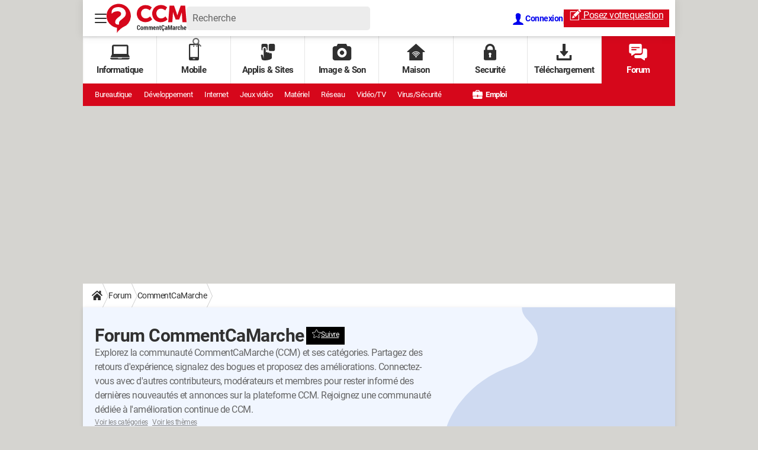

--- FILE ---
content_type: text/html; charset=UTF-8
request_url: https://forums.commentcamarche.net/forum/commentcamarche-415?page=13
body_size: 63357
content:
<!DOCTYPE html>
<!--[if IE 8 ]> <html lang="fr" dir="ltr" class="no-js ie8 lt-ie9 oldie"> <![endif]-->
<!--[if IE 9 ]> <html lang="fr" dir="ltr" class="no-js ie9"> <![endif]-->
<!--[if gt IE 9]><!--> <html lang="fr" dir="ltr"> <!--<![endif]-->

<head prefix="og: http://ogp.me/ns# fb: http://ogp.me/ns/fb#">
    <meta charset="utf-8">
    <meta http-equiv="X-UA-Compatible" content="IE=edge,chrome=1">
    <meta name="viewport" content="width=device-width, initial-scale=1.0" />

    <style>
        :root {
            --for-color-primary: #D6071B;
            --for-color-primary--lighten: #f7192e;
            --for-color-primary--darken: #a50515;
        }
    </style>
    
    <title>Forum CommentCaMarche - Forum - Page 13 sur 262</title>

<script>
    var dataLayer = [{"appConfig":{"subContainers":["GTM-PSD8NH"]},"pageCategory":"Forum","site":"forums.commentcamarche.net","environnement":"production","level1":"forum","level2":"CommentCaMarche","pageType/screenType":"classique","sessionType":"nonConnectee","userStatus":"Anonyme","application":"forum","country":"US","asnum":"16509"}];

            !function(e){"use strict";var t,n,o,r=function(){},s=Object.getOwnPropertyNames(window.console).reduce((function(e,t){return"function"==typeof console[t]&&(e[t]=r),e}),{}),a=function(){return s},i=e.console;if("object"==typeof e.JSON&&"function"==typeof e.JSON.parse&&"object"==typeof e.console&&"function"==typeof Object.keys){var c={available:["others.catch","others.show"],broadcasted:[]},u={available:["others.catch","others.show"]},d=(t=/^\s+(.*)\s+$/g,n=function(e){return Math.pow(9,e)},o=function(e){return parseInt((e.charCodeAt()<<9)%242)},{get:function(e){e=e.replace(t,"$1");for(var r=[0,0,0],s=0,a=0;s<e.length;s++)a=parseInt(s/r.length),r[s%3]+=parseInt(o(e[s])/n(a));for(s=0;s<r.length;s++)r[s]>255&&(r[s]=255);return r},toRGB:function(e){return"rgb("+e.join(",")+")"},visible:function(e){return e[0]>220||e[1]>220||e[2]>220?[0,0,0]:[255,255,255]}});e.getConsole=function(e){if("string"!=typeof e)throw"getConsole need a tag name (string)";var t=e.split(".");if(function(e){var t,n=e.split(".")[0];-1===c.available.indexOf(n)&&(c.available.push(n),(t=document.createEvent("CustomEvent")).initCustomEvent("getConsole.tag.available",0,0,n),document.dispatchEvent(t)),-1===u.available.indexOf(e)&&(u.available.push(e),(t=document.createEvent("CustomEvent")).initCustomEvent("getConsole.fulltag.available",0,0,n),document.dispatchEvent(t))}(e=t[0]),-1!==c.broadcasted.indexOf(e)){var n=function(e){var t=[],n=[];return e.forEach((function(e){t.push("%c "+e.name+" "),n.push("background-color:"+e.bgColor+";color:"+e.color+";border-radius:2px;")})),[t.join("")].concat(n)}(t.map((function(e){var t=d.get(e);return{name:e,color:d.toRGB(d.visible(t)),bgColor:d.toRGB(t)}}))),o=["log","warn","error","info","group","groupCollapsed","groupEnd"].reduce(((e,t)=>(e[t]=n.reduce(((e,t)=>e.bind(window.console,t)),window.console[t]),e)),{});return Object.keys(i).forEach((function(e){void 0===o[e]&&(o[e]=i[e])})),o}return a()},e.getConsole.tags=c,c.broadcasted=function(){try{var e=localStorage.getItem("getConsole");e=null===e?[]:JSON.parse(e)}catch(t){e=[]}return e}(),-1!==c.broadcasted.indexOf("others.catch")&&(e.console=e.getConsole("others.show"))}else e.getConsole=a}(window),logger={_buffer:[],log:function(){"use strict";this._buffer.push(arguments)}},function(e){"use strict";var t={domains:["hpphmfubhnbobhfs","bnb{po.betztufn","beoyt","epvcmfdmjdl","hpphmftzoejdbujpo","wjefptufq","s77ofu","ufbet","vosvmznfejb","tnbsubetfswfs","tljnsftpvsdft","{fcftupg","uumce","hpphmfbqjt","wjefpqmb{b","hpphmfbetfswjdft","fggfdujwfnfbtvsf","pvucsbjo","ubcppmb"],classes:"ufyuBe!BeCpy!qvc`411y361!qvc`411y361n!qvc`839y:1!ufyu.be!ufyuBe!Mjhbuvt!ufyu`be!ufyu`bet!ufyu.bet!ufyu.be.mjolt",event:{category:"pbt`mpbefe",action:"gbjm"}},n=e.getConsole("inObs"),o=0,r={},s=function(e,t){return t=t||1,e.split("").map((function(e){return String.fromCharCode(e.charCodeAt()+t)})).join("")},a=[];e.integrityObserver={state:{net:null,dom:null,perf:null},corrupted:0,listen:function(e){this.corrupted?e(this.state):a.push(e)},sendToListeners:function(){a.forEach(function(e){e(this.state)}.bind(this))},reportCorruption:function(){var e=function(){"undefined"!=typeof ga?ga("send",{hitType:"event",eventCategory:s(t.event.category,-1),eventAction:s(t.event.action,-1),nonInteraction:1}):setTimeout(e,100)};e()},reportListCorruption:function(){var e,t=[];for(e in this.state)this.state[e]&&t.push(e);t.length>0&&((new Image).src="https://lists.ccmbg.com/st?t="+encodeURIComponent(t.join(","))+"&d="+window.location.host.split(/\./).slice(0,-1).join("."))},reportChange:function(){this.sendToListeners(),this.reportCorruption()},init:function(){var e=function(e){return function(t){this.state[e]=t,t&&(!this.corrupted&&this.reportChange(),this.corrupted=1)}.bind(this)};!function(e){if("undefined"!=typeof MutationObserver){var n=document.createElement("div"),o=document.getElementsByTagName("html")[0],r={},a={childList:1,attributes:1,characterData:1,subtree:1},i=0,c=new MutationObserver((function(t){t.forEach((function(t){"style"===t.attributeName&&(c.disconnect(),"none"===t.target.style.display&&!e.called&&(e.called=1)&&e.call(r,1))}))})),u=new MutationObserver((function(t){t.forEach((function(t){try{if("childList"===t.type&&"HTML"===t.target.nodeName&&t.addedNodes.length&&"BODY"===t.addedNodes[0].nodeName&&!i){i=1,t.addedNodes[0].appendChild(n);var o=getComputedStyle(n);if(r=t.addedNodes[0],u.disconnect(),/Trident/.test(navigator.userAgent))return void setTimeout((function(){!e.called&&(e.called=1)&&e.call(r,0)}),50);setTimeout((function(){t.addedNodes[0].removeChild(n)}),60),c.disconnect(),e.call(t.addedNodes[0],"none"===o.getPropertyValue("display")||/url\("about:abp/.test(o.getPropertyValue("-moz-binding")))}}catch(e){}}))}));n.className=s(t.classes,-1),n.style.display="block",u.observe(o,a),c.observe(n,a)}else e.call(0,0)}(e.call(this,"dom")),function(e,a){if("undefined"!=typeof MutationObserver&&void 0!==URL.prototype){var i=document.getElementsByTagName("html")[0],c=0,u=new MutationObserver((function(i){i.forEach((function(i){try{var d,l,f,p="",g=new Date,h=function(){};if("childList"===i.type&&i.addedNodes.length&&void 0!==(d=i.addedNodes[0]).src&&("SCRIPT"===(p=d.nodeName)||"IFRAME"===p)){try{l=new URL(d.src),f=l&&l.host?l.host.split(/\./).slice(-2).shift():null}catch(e){}h=i.addedNodes[0].onerror,i.addedNodes[0].onerror=function(){try{n.warn("Missing script",d.src),!c&&f&&-1!==t.domains.indexOf(s(f))&&(new Date).getTime()-g.getTime()<1500&&(n.warn("Integrity violation on ",d.src," not observing anymore !"),u.disconnect(),c=1,e(1)),"function"==typeof h&&h.apply(this,Array.prototype.slice.call(arguments))}catch(e){}},"function"==typeof performance.getEntriesByType&&o<2&&"SCRIPT"===p&&-1!==t.domains.indexOf(s(f))&&(void 0===r[f]||"hpphmfubhnbobhfs"===s(f))&&(r[f]=1,i.addedNodes[0].addEventListener("load",(function(){-1===performance.getEntriesByType("resource").map((function(e){return e.name})).indexOf(d.src)&&2==++o&&(u.disconnect(),a(1))})))}}catch(e){}}))}));u.observe(i,{childList:1,attributes:1,characterData:1,subtree:1})}else e.call(0,0)}(e.call(this,"net"),e.call(this,"perf")),window.addEventListener("load",function(){this.reportListCorruption()}.bind(this))}},"function"==typeof Object.bind&&e.integrityObserver.init()}(window),function(e,t,n,o){"use strict";void 0===e._gtm&&(e._gtm={events:{on:[],ready:[],readyAll:[],trigger:function(e){this._trigger.push(e)},_trigger:[]},versions:{},onReady:[]}),void 0===e._gtm.versions&&(e._gtm.versions={}),e._gtm.versions.staticheader=1,e._gtm.state="loading";var r=dataLayer[0].appConfig,s=["GTM-N4SNZN"],a=r.subContainers||[],i=e.getConsole("GTM").log,c=function(e){if(void 0!==t.dispatchEvent){var n=null;"function"==typeof Event?n=new Event(e):(n=t.createEvent("Event")).initEvent(e,0,0),t.dispatchEvent(n)}},u=function(){u.state++,u.state===s.length&&(e._gtm.state="loaded",c("gtm.loaded"))},d=function(){e._gtm.state="error",c("gtm.error"),l.clearWorkspacesInfo(this)};u.state=0,s=s.concat(a),i("Loading sub containers:",a);var l={infoKey:"ccm_gtm_workspaces",workspacesInfo:{},fetchWorkspacesInfo:function(){try{this.workspacesInfo=this.getInfoFromQuerystring()||this.getInfoFromCookie()||{}}catch(e){console.error("Cannot get workspaces info.",e)}},parseWorkspacesInfo:function(e){for(var t={},n=e.split("|"),o=0;o<n.length;o++){var r=n[o].split("::");3===r.length&&(t[r[0]]={container:r[0],workspace:r[1],auth:r[2]})}return t},removeInfoFromQuerystring:function(){if(""===e.location.search)return"";for(var t=e.location.search.substring(1).split("&"),n=[],o=0;o<t.length;o++){t[o].split("=")[0]!==this.infoKey&&n.push(t[o])}return"?"+n.join("&")},generatePreviewQuery:function(e){try{var t=this.workspacesInfo[e];return t?(i("["+t.container+'] loading custom workspace "'+t.workspace+'"'),dataLayer[0].appConfig.previewWorkspaces=dataLayer[0].appConfig.previewWorkspaces||[],dataLayer[0].appConfig.previewWorkspaces.push(t),"&gtm_auth="+t.auth+"&gtm_preview="+t.workspace+"&gtm_cookies_win=x"):""}catch(t){return console.error('Cannot generate preview query for container "'+e+'"',t),""}},getInfoFromQuerystring:function(){for(var t=(e.location.search||"").substring(1).split("&"),n=0;n<t.length;n++){var o=t[n].split("=");if(decodeURIComponent(o[0])===this.infoKey)return this.parseWorkspacesInfo(decodeURIComponent(o[1]))}return null},getInfoFromCookie:function(){try{var t=e.document.cookie.match("(^|;) ?"+this.infoKey+"=([^;]*)(;|$)");if(t)return this.parseWorkspacesInfo(decodeURIComponent(t[2]))}catch(e){}return null},clearWorkspacesInfo:function(t){try{var n=t.getAttribute("data-id");if(this.workspacesInfo[n]){i('Cannot load container "'+n+'". Clearing cookie and querystring param...');var o=e.location.hostname.split("."),r=o.length;o=r>2&&"br"===o[r-1]&&"com"===o[r-2]?o.slice(-3).join("."):o.slice(-2).join("."),document.cookie=this.infoKey+"=; domain= "+o+"; path=/; expires=Thu, 01 Jan 1970 00:00:01 GMT;";var s=this.removeInfoFromQuerystring();e.location.search=s}}catch(e){console.error("Cannot clear workspaces info.",e)}}};l.fetchWorkspacesInfo();for(var f=0,p=s.length;f<p;++f){e[o]=e[o]||[],e[o].push({"gtm.start":(new Date).getTime(),event:"gtm.js"});var g=l.generatePreviewQuery(s[f]),h=t.getElementsByTagName(n)[0],m=t.createElement(n);m.async=1,m.onload=u,m.onerror=d,m.setAttribute("data-id",s[f]),m.src="https://www.googletagmanager.com/gtm.js?id="+s[f]+g,h.parentNode.insertBefore(m,h)}}(window,document,"script","dataLayer"),OAS_AD_BUFFER=[],OAS_AD=function(){OAS_AD_BUFFER.push(Array.prototype.slice.call(arguments))},function(e){"use strict";function t(t){t instanceof ErrorEvent&&e._gtm.errors.push({message:t.message,stack:t.error?t.error.stack:void 0,name:t.error?t.error.name:void 0,filename:t.filename,line:t.lineno,column:t.colno})}function n(t){t.reason instanceof Error?e._gtm.errors.push({message:t.reason.message,stack:t.reason.stack,name:t.reason.name,promise:1,filename:t.reason.filename,line:t.reason.lineno,column:t.reason.colno}):e._gtm.errors.push({message:t.reason,promise:1})}e._gtm=e._gtm||{},e._gtm.errors=[],e._gtm.errors.types=[],e._gtm.errors.types.push({type:"error",callback:t}),e.addEventListener("error",t),e._gtm.errors.types.push({type:"unhandledrejection",callback:n}),e.addEventListener("unhandledrejection",n)}(window);    

    dataLayer.push({"event":"app.config","appConfig":{"asl":{"sitepage":"","keywords":["forum-commentcamarche","commentcamarche","forum"]}}});
</script>


    <meta name="description" content="Explorez la communauté CommentCaMarche (CCM) et ses catégories. Partagez des retours d'expérience, signalez des bogues et proposez des améliorations. Connectez-vous avec d'autres contributeurs, modérateurs et membres pour rester informé des dernières nouveautés et annonces sur la plateforme CCM. Rejoignez une communauté dédiée à l'amélioration continue de CCM." />
    <meta name="robots" content="index, follow, max-snippet:-1, max-image-preview:large, max-video-preview:15" />
    <meta name="twitter:url" content="https://forums.commentcamarche.net/forum/commentcamarche-415?page=13" />
    <meta name="twitter:card" content="summary_large_image" />
    <meta name="twitter:title" content="Forum CommentCaMarche" />
    <meta name="twitter:site" content="@commentcamarche" />
    <meta name="twitter:description" content="Explorez la communauté CommentCaMarche (CCM) et ses catégories. Partagez des retours d&#039;expérience, signalez des bogues et proposez des améliorations. Connectez-vous avec d&#039;autres contributeurs, modérateurs et membres pour rester informé des dernières nouveautés et annonces sur la plateforme CCM. Rejoignez une communauté dédiée à l&#039;amélioration continue de CCM." />
    <meta name="twitter:image" content="https://astatic.ccmbg.com/www.commentcamarche.net/_skin/favicon/og-image-1200x630.png" />
    <meta name="theme-color" content="#d51827" />
    <meta name="msapplication-TileColor" content="#d51827" />
    <meta name="msapplication-TileImage" content="https://astatic.ccmbg.com/www.commentcamarche.net/_skin/favicon/mstile-144x144.png" />
    <meta name="msapplication-config" content="https://astatic.ccmbg.com/www.commentcamarche.net/_skin/favicon/browserconfig.xml" />
    <meta name="referrer" content="always" />
    <meta name="googlebot" content="snippet,archive" />
    <meta property="og:image" content="https://astatic.ccmbg.com/www.commentcamarche.net/_skin/favicon/og-image-1200x630.png"/>
    <meta property="og:url" content="https://forums.commentcamarche.net/forum/commentcamarche-415?page=13"/>
    <meta property="og:title" content="Forum CommentCaMarche"/>
    <meta property="og:type" content="website"/>
    <meta property="Content-Language" content="fr"/>
    <meta property="og:site_name" content="CommentCaMarche"/>
    <meta http-equiv="Content-Language" content="fr"/>
    <meta property="atm" content="aHR0cHM6Ly9mb3J1bXMuY29tbWVudGNhbWFyY2hlLm5ldC9mb3J1bS9jb21tZW50Y2FtYXJjaGUtNDE1P3BhZ2U9MTM=" />
    <link rel="canonical" href="https://forums.commentcamarche.net/forum/commentcamarche-415?page=13" />
    
    <link rel="icon" href="https://astatic.ccmbg.com/www.commentcamarche.net/_skin/favicon/favicon-32x32.png" sizes="32x32" type="image/png" />
    <link rel="icon" href="https://astatic.ccmbg.com/www.commentcamarche.net/_skin/favicon/favicon-16x16.png" sizes="16x16" type="image/png" />
    <link rel="icon" href="https://astatic.ccmbg.com/www.commentcamarche.net/_skin/favicon/android-chrome-192x192.png" sizes="192x192" type="image/png" />
    <link rel="apple-touch-icon" href="https://astatic.ccmbg.com/www.commentcamarche.net/_skin/favicon/apple-touch-icon-57x57.png" sizes="57x57" />
    <link rel="apple-touch-icon" href="https://astatic.ccmbg.com/www.commentcamarche.net/_skin/favicon/apple-touch-icon-60x60.png" sizes="60x60" />
    <link rel="apple-touch-icon" href="https://astatic.ccmbg.com/www.commentcamarche.net/_skin/favicon/apple-touch-icon-72x72.png" sizes="72x72" />
    <link rel="apple-touch-icon" href="https://astatic.ccmbg.com/www.commentcamarche.net/_skin/favicon/apple-touch-icon-76x76.png" sizes="76x76" />
    <link rel="apple-touch-icon" href="https://astatic.ccmbg.com/www.commentcamarche.net/_skin/favicon/apple-touch-icon-114x114.png" sizes="114x114" />
    <link rel="apple-touch-icon" href="https://astatic.ccmbg.com/www.commentcamarche.net/_skin/favicon/apple-touch-icon-120x120.png" sizes="120x120" />
    <link rel="apple-touch-icon" href="https://astatic.ccmbg.com/www.commentcamarche.net/_skin/favicon/apple-touch-icon-144x144.png" sizes="144x144" />
    <link rel="apple-touch-icon" href="https://astatic.ccmbg.com/www.commentcamarche.net/_skin/favicon/apple-touch-icon-152x152.png" sizes="152x152" />
    <link rel="apple-touch-icon" href="https://astatic.ccmbg.com/www.commentcamarche.net/_skin/favicon/apple-touch-icon-180x180.png" sizes="180x180" />
    <link rel="search" type="application/opensearchdescription+xml" title="CommentCaMarche.net" href="https://forums.commentcamarche.net/opensearch.xml" />
    <link rel="preload" href="https://astatic.ccmbg.com/ccmcms_commentcamarche/dist/external/fonts/Roboto-Gfonts-Regular.woff2" crossorigin as="font" />
    <link rel="preload" href="https://astatic.ccmbg.com/ccmcms_commentcamarche/dist/external/fonts/Roboto-Gfonts-Bold.woff2" crossorigin as="font" />
        <link rel="manifest" href="https://astatic.ccmbg.com/www.commentcamarche.net/_skin/favicon/manifest.json"  />
    <link rel="mask-icon" href="https://astatic.ccmbg.com/www.commentcamarche.net/_skin/favicon/safari-pinned-tab.svg" color="#d51827" />
    
<link rel="stylesheet" media="all" href="https://astatic.ccmbg.com/www.commentcamarche.net/dist/app/css/site_ht.4947aae4d133aa5ec625.css" /><link rel="stylesheet" media="all" href="https://astatic.ccmbg.com/www.commentcamarche.net/dist/app/css/skin_new_forum.13294bd26d44438897f5.css" />
<script src="https://ajax.googleapis.com/ajax/libs/jquery/3.3.1/jquery.min.js"></script><script src="https://astatic.ccmbg.com/www.commentcamarche.net/dist/app/js/app.1e395f78c360de4330fe.js"></script>
<script type="application/ld+json">{"@context":"https://schema.org","@type":"WebPage","breadcrumb":{"@type":"BreadcrumbList","itemListElement":[{"@type":"ListItem","position":1,"name":"Accueil","item":"https://www.commentcamarche.net/"},{"@type":"ListItem","position":2,"name":"Forum","item":"https://forums.commentcamarche.net/forum/"},{"@type":"ListItem","position":3,"name":"CommentCaMarche","item":"https://forums.commentcamarche.net/forum/commentcamarche-415"}]},"name":"Forum CommentCaMarche - Forum - Page 13 sur 262","url":"https://forums.commentcamarche.net/forum/commentcamarche-415?page=13"}</script>
        <!--INCLUDE ESI -->
    
        <link rel="stylesheet" media="all" href="https://astatic.ccmbg.com/ccmcms_commentcamarche/dist/external/css/header.9534a5f9c0276ac8795b.css" /><link rel="stylesheet" media="all" href="https://astatic.ccmbg.com/ccmcms_commentcamarche/dist/external/css/footer.edc42e59167a8df6ce8d.css" />
    


</head>

<body class="flex-layout ">
<script src="https://astatic.ccmbg.com/www.commentcamarche.net/dist/app/js/runtimeInteractionHidden.3fa7d34f62e07fced1c9.js" type="text/javascript" crossorigin="anonymous"></script>
    <div class="jOverlay overlay"></div>
    <a name="top"></a>
    
    <div id="ctn_x02"><div id="ba_x02" class="ba x02"><script>OAS_AD("x02");</script></div></div>
    <div id="tt" style="display:none">
        <div id="tttop"></div>
        <div id="ttcont"></div>
        <div id="ttbot"></div>
    </div>
    <span class="tooltips" style="display:none" id="ntt"><span id="nttcont"></span><span class="arrowDown"></span></span>

    <div id="oasLayout" class="layout--flexbox">

        <img src="https://akm-static.ccmbg.com/a/aHR0cDovL2ZvcnVtcy5jb21tZW50Y2FtYXJjaGUubmV0L2ZvcnVtL2NvbW1lbnRjYW1hcmNoZS00MTU/cGFnZT0xMw==/alpha.png" style="position: absolute;">    <!--INCLUDE ESI -->
    
        
<!--Akamai-ESI:FRAGMENT:/api/layout/header?client=ccmadmin_forum&esi=1/-->

    <svg width="0" height="0" style="position:absolute;top:0;left:0;" xmlns="http://www.w3.org/2000/svg">
                <symbol viewBox="0 0 20 20" id="icon-Langue">
            <path fill="currentColor" d="M19.976 9.333a9.997 9.997 0 0 0-9.31-9.31V0H9.334v.023a9.999 9.999 0 0 0-9.31 9.31H0v1.334h.023a9.997 9.997 0 0 0 9.31 9.309V20h1.334v-.024a9.996 9.996 0 0 0 9.309-9.31H20V9.334h-.024zM6.26 2.18c-.644.856-1.179 1.93-1.568 3.153H2.695A8.712 8.712 0 0 1 6.26 2.18zM1.997 6.667h2.344a15.835 15.835 0 0 0-.328 2.666H1.36c.07-.938.292-1.836.638-2.666zm-.638 4h2.654c.036.929.15 1.824.328 2.666H1.997a8.592 8.592 0 0 1-.638-2.666zm1.336 4H4.69c.389 1.224.924 2.297 1.569 3.153a8.703 8.703 0 0 1-3.565-3.153zm6.638 3.914c-1.37-.366-2.55-1.838-3.266-3.914h3.266v3.914zm0-5.248H5.692a14.902 14.902 0 0 1-.345-2.666h3.986v2.666zm0-4H5.347c.038-.938.157-1.836.345-2.666h3.641v2.666zm0-4H6.067c.716-2.076 1.896-3.548 3.266-3.913v3.913zm7.972 0h-1.994c-.391-1.224-.924-2.297-1.571-3.153a8.72 8.72 0 0 1 3.565 3.153zM10.667 1.42c1.369.365 2.55 1.837 3.266 3.913h-3.266V1.42zm0 5.247h3.64c.189.83.305 1.728.346 2.666h-3.986V6.667zm0 4h3.986a14.78 14.78 0 0 1-.346 2.666h-3.64v-2.666zm0 7.914v-3.914h3.266c-.716 2.076-1.897 3.548-3.266 3.914zm3.073-.761c.644-.857 1.18-1.93 1.57-3.153h1.995a8.711 8.711 0 0 1-3.565 3.153zm4.263-4.487h-2.344c.178-.842.292-1.737.328-2.666h2.653a8.553 8.553 0 0 1-.637 2.666zm-2.016-4a15.891 15.891 0 0 0-.328-2.666h2.344c.346.83.568 1.728.638 2.666h-2.654z"/>
        </symbol>
                        <symbol viewBox="0 0 21 21" id="icon-Loupe">
            <path fill="currentColor" d="M20.475 18.313l-5.93-5.93c-1.266-1.265-3.242.711-1.976 1.977l5.93 5.93c1.266 1.266 3.242-.71 1.976-1.977z"></path>
            <path fill="currentColor" d="M4.54 4.354c2.13-1.976 5.219-1.976 7.35 0 2.13 1.977 1.884 5.312 0 7.35-1.977 2.131-5.312 1.884-7.35 0-2.1-1.976-1.884-5.311 0-7.35 1.235-1.297-.741-3.273-1.977-1.976-3.026 3.243-3.026 8.03 0 11.272 3.027 3.243 8.184 2.872 11.272 0 3.243-3.026 2.872-8.184 0-11.272-3.026-3.243-8.184-2.872-11.272 0-1.297 1.235.68 3.212 1.977 1.976z"/>
        </symbol>
                        <symbol viewBox="0 0 20 16" id="icon-Burger">
            <path fill="currentColor" d="M19.152 0H.848C.38 0 0 .448 0 1s.38 1 .848 1h18.304C19.62 2 20 1.552 20 1s-.38-1-.848-1zm0 6.984H.848c-.468 0-.848.448-.848 1 0 .553.38 1 .848 1h18.304c.468 0 .848-.447.848-1 0-.552-.38-1-.848-1zm0 7H.848c-.468 0-.848.448-.848 1 0 .553.38 1 .848 1h18.304c.468 0 .848-.447.848-1 0-.552-.38-1-.848-1z"></path>
        </symbol>
                        <symbol viewBox="0 0 17 19" id="icon-User">
            <path fill="currentColor" fill-rule="nonzero" d="M10.692 13.207c-.045-.741-.045-1.25-.045-1.946.314-.185.895-1.298 1.03-2.27.268 0 .67-.279.76-1.298.045-.556-.18-.88-.358-.973.447-1.298 1.297-5.33-1.566-5.747C10.2.417 9.44.14 8.455.14 4.474.233 4.026 3.245 4.876 6.72c-.134.093-.402.418-.358.974.135 1.02.537 1.297.76 1.297.09.973.717 2.086 1.03 2.271 0 .695.045 1.205-.045 1.946C5.547 15.385.223 14.783 0 19h17c-.224-4.217-5.503-3.615-6.308-5.793z"/>
        </symbol>
                        <symbol viewBox="0 0 21 15" xmlns="http://www.w3.org/2000/svg" id="icon-Mail">
            <path fill="currentColor" d="M18.02 0H1.82c-.26 0-.51.07-.73.17l8.8 8.8 1.96-1.9 6.9-6.9a1.7 1.7 0 00-.73-.17zM19.84 1.08l-6.82 6.5 6.82 6.5c.11-.22.18-.47.18-.74V1.82c0-.26-.07-.51-.18-.74zM.17.93c-.1.22-.17.47-.17.74v11.5c0 .27.07.52.17.75l6.5-6.5L.17.92z"/>
            <path fill="currentColor" d="M12.1 8.35l-1.97 1.89a.57.57 0 01-.8 0l-1.9-1.89-6.5 6.48c.23.1.47.17.74.17h16.2c.26 0 .5-.07.73-.17l-6.5-6.48z"/>
        </symbol>
                        <symbol viewBox="0 0 7 13" xmlns="http://www.w3.org/2000/svg" id="icon-back">
            <path d="M.3 7.1l5.3 5.6c.3.4.9.4 1.2 0s.3-.9 0-1.3L2.1 6.5l4.7-4.9c.3-.4.3-.9 0-1.3s-.9-.4-1.2 0L.3 5.9c-.2.1-.3.4-.3.6s.1.5.3.6z" fill="currentColor"/>
        </symbol>
            </svg>

    <svg width="0" height="0" style="position:absolute;top:0;left:0;" xmlns="http://www.w3.org/2000/svg">
                <symbol viewBox="0 0 135 49" id="Logo">
            <style>
                .desktopLogo{display:none;}
                @media(min-width:661px){.desktopLogo{display:block}}
            </style>
            <path class="desktopLogo" fill="currentColor" d="M54 44.1c.9 0 1.5-.2 1.9-.6.4-.5.6-1.1.6-2H55c0 .5 0 .9-.2 1-.1.3-.4.4-.7.4a1 1 0 01-.9-.4c-.2-.3-.3-.7-.3-1.2v-2.4c0-.5.1-1 .3-1.2.2-.3.4-.4.8-.4s.7.1.8.3c.2.3.2.6.2 1.1h1.5c0-.9-.2-1.5-.6-2-.5-.4-1-.6-2-.6-.7 0-1.3.2-1.8.7a3 3 0 00-.7 2.1v2.4c0 .9.2 1.6.7 2 .5.6 1.2.8 2 .8zm5.5 0c.8 0 1.3-.2 1.8-.7.4-.5.6-1.2.6-2v-.7c0-.7-.2-1.4-.6-1.9-.5-.5-1-.7-1.8-.7s-1.3.2-1.7.7c-.4.5-.6 1.2-.6 2v.7c0 .7.2 1.4.6 1.9.4.5 1 .7 1.7.7zm0-1.2c-.3 0-.5-.1-.6-.4-.2-.2-.2-.6-.2-1v-.8c0-.4 0-.7.2-1 0-.3.3-.4.6-.4s.5.1.7.4l.2 1v.8l-.2 1c-.2.3-.4.4-.7.4zm4.7 1.1v-4.3a1 1 0 01.3-.3.7.7 0 01.4 0c.2 0 .3 0 .4.2.1.1.2.4.2.9V44H67v-3.8-.4a1 1 0 01.3-.4.6.6 0 01.3 0c.3 0 .4 0 .5.2l.1.9V44h1.6v-3.5c0-.8-.2-1.4-.4-1.8a1.3 1.3 0 00-1.2-.6c-.3 0-.6 0-.8.2a1.8 1.8 0 00-.6.7l-.5-.7a1.3 1.3 0 00-.7-.2c-.3 0-.6 0-.8.2a1.7 1.7 0 00-.6.6v-.7h-1.5V44h1.5zm8.1 0v-4.3a1 1 0 01.3-.3.7.7 0 01.4 0c.2 0 .3 0 .4.2.1.1.2.4.2.9V44H75v-3.8-.4a1 1 0 01.3-.4.6.6 0 01.3 0c.2 0 .4 0 .5.2l.1.9V44H78v-3.5c0-.8-.2-1.4-.4-1.8a1.3 1.3 0 00-1.2-.6c-.3 0-.6 0-.8.2a1.8 1.8 0 00-.6.7l-.5-.7a1.3 1.3 0 00-.8-.2c-.3 0-.5 0-.8.2a1.7 1.7 0 00-.5.6v-.7h-1.5V44h1.5zm8.8.1c.4 0 .8 0 1.1-.2.4-.1.6-.3.8-.5l-.3-1-.7.4a2.1 2.1 0 01-.7 0c-.3 0-.6 0-.8-.3l-.2-1H83v-.9c0-.8-.1-1.4-.5-1.8A2 2 0 0081 38a2 2 0 00-1.7.7 3 3 0 00-.6 2v.8c0 .7.3 1.3.7 1.8.4.5 1 .7 1.7.7zm.5-3.6h-1.3c0-.3 0-.6.2-.9a.6.6 0 01.5-.3c.2 0 .4 0 .5.3l.1.7v.2zm3.8 3.5v-4.3a1 1 0 01.3-.3.7.7 0 01.4 0l.5.1.2.9V44h1.5v-3.6c0-.8-.1-1.4-.4-1.8-.3-.3-.7-.5-1.2-.5-.2 0-.5 0-.7.2a2 2 0 00-.6.7v-.8h-1.5V44h1.5zm5.7.1a3.4 3.4 0 001-.1l-.2-1.2h-.2a1.8 1.8 0 01-.2 0 .3.3 0 01-.3 0l-.1-.6v-2.9h.8v-1.1H91v-1.5h-1.6v1.5H89v1.1h.6v3c0 .6.2 1 .4 1.4.3.3.7.4 1.2.4zm3.6 2.4c.5 0 1-.1 1.2-.4.3-.2.5-.5.5-.9l-.2-.6a.8.8 0 00-.5-.3V44h.2c.5-.1.8-.3 1.1-.5l.1-.1c.5-.5.7-1.1.6-2h-1.4c0 .5 0 .9-.2 1-.2.3-.4.4-.8.4a1 1 0 01-.9-.4c-.2-.3-.2-.7-.2-1.2v-2.4c0-.5 0-1 .2-1.2.2-.3.5-.4.8-.4.4 0 .7.1.9.3l.2 1.1h1.4c0-.9-.2-1.5-.6-2-.4-.4-1-.6-1.9-.6-.8 0-1.4.2-1.9.7a3 3 0 00-.7 2.1v2.4c0 .9.3 1.6.8 2 .3.4.6.6 1 .7h.2l-.1.7.4.1.2.4-.1.3a.4.4 0 01-.3.1v.9zM100 44c.2 0 .5 0 .7-.2.2-.1.4-.3.5-.6a2.6 2.6 0 00.2.7h1.5a4.4 4.4 0 01-.2-.7 5 5 0 010-.8V40c0-.6-.2-1.1-.6-1.5a2 2 0 00-1.5-.5c-.6 0-1.1.2-1.5.5-.4.4-.6.8-.6 1.3h1.5c0-.2 0-.4.2-.5l.3-.2c.2 0 .4.1.5.3l.1.6v.5h-.5c-.7 0-1.3.1-1.7.5-.3.3-.5.7-.5 1.3 0 .5.1 1 .4 1.2.3.4.7.5 1.2.5zm.4-1.1a.4.4 0 01-.4-.2.8.8 0 010-.5v-.6c.2-.2.3-.2.6-.2h.6v1a1 1 0 01-.4.3.8.8 0 01-.4.2zm4.8 1v-2.3l-.1-3 1.5 5.3h1l1.5-5.3V44h1.4v-7.8h-2l-1.4 5.7-1.4-5.7h-2V44h1.5zm7.8.1c.3 0 .5 0 .7-.2.2-.1.4-.3.5-.6a2.6 2.6 0 00.2.7h1.5a4.4 4.4 0 01-.1-.7 5 5 0 01-.1-.8V40c0-.6-.2-1.1-.6-1.5a2 2 0 00-1.4-.5c-.7 0-1.2.2-1.6.5-.4.4-.6.8-.5 1.3h1.4c0-.2 0-.4.2-.5l.4-.2c.2 0 .3.1.4.3l.2.6v.5h-.6c-.7 0-1.3.1-1.6.5-.4.3-.6.7-.6 1.3 0 .5.2 1 .4 1.2.3.4.7.5 1.2.5zm.4-1.1a.4.4 0 01-.3-.2.8.8 0 01-.2-.5c0-.2 0-.4.2-.6.1-.2.3-.2.5-.2h.6v1a1 1 0 01-.3.3.8.8 0 01-.5.2zm4.8 1v-4a.8.8 0 01.2-.3.7.7 0 01.4-.1h.6l.2-1.5a1.5 1.5 0 00-.4 0 .8.8 0 00-.6.2 1.6 1.6 0 00-.4.7l-.1-.8h-1.4V44h1.5zm4 .1c.6 0 1-.2 1.5-.6.4-.4.6-.9.5-1.5h-1.4l-.1.7a.5.5 0 01-.5.2c-.3 0-.5-.1-.6-.4l-.2-1v-.8c0-.4 0-.8.2-1 0-.3.3-.4.6-.4.2 0 .4.1.5.3l.1.8h1.4c0-.8-.1-1.3-.5-1.7a2 2 0 00-1.5-.6 2 2 0 00-1.7.7 3 3 0 00-.6 2v.7c0 .8.2 1.4.6 1.9.4.5 1 .7 1.7.7zm4.3-.1v-4.3a.9.9 0 01.2-.3.8.8 0 01.4 0c.3 0 .4 0 .6.2l.1 1V44h1.6v-3.4c0-.9-.2-1.5-.5-1.9-.3-.4-.7-.6-1.2-.6-.3 0-.5 0-.7.2-.2.1-.4.3-.5.6v-3.3h-1.6V44h1.6zm6 .1c.5 0 .9 0 1.2-.2l.8-.5-.4-1a3.7 3.7 0 01-.6.4 2.1 2.1 0 01-.7 0c-.4 0-.6 0-.8-.3-.2-.2-.3-.5-.3-1h2.9v-.9c0-.8-.2-1.4-.6-1.8a2 2 0 00-1.5-.7 2 2 0 00-1.7.7 3 3 0 00-.6 2v.8c0 .7.2 1.3.6 1.8.5.5 1 .7 1.8.7zm.6-3.6h-1.4l.2-.9a.6.6 0 01.6-.3c.2 0 .3 0 .4.3l.2.7v.2z"/>
            <path fill="#D6071B" d="M17.6 49v-8.6l-.6-.1c-3.3-.6-6.3-1.9-9-4a19.9 19.9 0 01-8-14.7 17.3 17.3 0 010-2.9A20.3 20.3 0 0115.9.5a20 20 0 015.7-.5A20.5 20.5 0 0140.9 22a20 20 0 01-13 17.3 2.3 2.3 0 00-.4.2 33.1 33.1 0 00-7.2 5.9c-1 1-2 2.3-2.5 3.6-.1.1-.1.1-.2 0zM8.5 16.5l.4-.1 1-1c1.1-1 2.4-1.7 3.8-2.1a15.6 15.6 0 016.7-.6c.7.1 1.4.3 2 .7.8.4 1.4 1 1.7 1.8a4.4 4.4 0 010 3.3c-.2.8-.8 1.5-1.4 2a365.8 365.8 0 01-3.5 2.8l-2 1.8c-.8.8-1.5 1.7-2 2.6a8.9 8.9 0 00-.6 4.2 3.7 3.7 0 003.3 3H21v-.3-2.7a4 4 0 011-2.5l1.4-1.4 4.8-4 2.3-2.2a8.6 8.6 0 001.9-7.4 9.5 9.5 0 00-4-6.4A12.7 12.7 0 0023 5.8a22.1 22.1 0 00-4.3-.2c-1.2 0-2.5.2-3.7.6-1.5.4-2.8 1-4 2a7.1 7.1 0 00-2.5 5.3v3zM106.3 3h7.6l.4 1.2 3.9 11 1.2 4v.2h.1l.1-.2 1.3-4.2 3.4-9.6.8-2.3h7.6l2.3 27.8h-7a76.6 76.6 0 00-.1-2.4l-.2-2.4a182.6 182.6 0 01-.2-3.5l-.2-3a43 43 0 01-.2-4.5v-1.3c-1.4 4.3-3 8.4-4.5 12.6v.1h-6c-1.6-4.2-3.2-8.5-4.6-12.8v3l-.2 2.2a85.5 85.5 0 01-.1 2.4l-.3 3.9-.3 3.9a45.6 45.6 0 000 1.8H104L106.3 3zM76.2 6A632.3 632.3 0 0073 11l-.2-.2a12 12 0 00-4.7-2.4 8.6 8.6 0 00-5 .2 7 7 0 00-4.4 4.3 9.1 9.1 0 00-.5 4.1 9 9 0 001.4 4.3 7.3 7.3 0 005 3.2c1.7.3 3.3 0 4.8-.6s2.8-1.5 4-2.6v-.1c1.3 1.6 2.4 3.3 3.6 5l-.3.3a14.6 14.6 0 01-3.7 2.7 15.7 15.7 0 01-4.8 1.5 18.6 18.6 0 01-3.4.2c-1.5 0-3-.3-4.5-.9a13.5 13.5 0 01-8.8-9.5 15.5 15.5 0 01-.5-5A14.2 14.2 0 0161 2.8a15.8 15.8 0 014-.7c2.3 0 4.5.2 6.6 1 1.6.6 3 1.5 4.4 2.6l.3.3zM99 11.1a12.2 12.2 0 00-1.8-1.3 11 11 0 00-3.8-1.5c-2-.3-4 0-5.9 1a7.1 7.1 0 00-3 3.9 8.6 8.6 0 00-.4 3.7c.1 1.5.5 2.8 1.3 4 1.2 2 2.9 3.2 5.1 3.6 1.7.3 3.3 0 5-.6a13 13 0 003.8-2.6h.1v-.1a661.3 661.3 0 003.6 5l-.6.6a15.6 15.6 0 01-6.2 3.5 16.7 16.7 0 01-5.4.6c-2-.1-4-.5-5.8-1.4a13.4 13.4 0 01-7.3-8.5 15.3 15.3 0 011.5-12.5A14 14 0 0187 2.7 16 16 0 0191 2a15.8 15.8 0 0110.9 3.6l.3.3a318.2 318.2 0 00-3.2 5.3z"/>
        </symbol>
                        <symbol viewBox="0 0 23 27" id="icon-App">
            <path fill="currentColor" d="M2.487 8.272c0-1.845 1.534-3.347 3.42-3.347 1.885 0 3.419 1.502 3.419 3.347v2.697c.95-.284 1.643-1.15 1.643-2.172V2.27c0-1.25-1.041-2.27-2.32-2.27H3.164C1.884 0 .844 1.019.844 2.27v6.527c0 1.022.693 1.888 1.643 2.172V8.272zM20.461 0h-5.485c-1.279 0-2.32 1.087-2.32 2.423V9.39c0 1.336 1.041 2.424 2.32 2.424h5.485c1.28 0 2.32-1.088 2.32-2.424V2.423c0-1.336-1.04-2.423-2.32-2.423z"></path>
            <path fill="currentColor" d="M16.06 14.909c-.917 0-1.66.79-1.66 1.763v-.898c0-.974-.742-1.764-1.658-1.764-.917 0-1.66.79-1.66 1.764v-.756c0-.926-.671-1.685-1.525-1.757a1.58 1.58 0 0 0-.133-.006c-.67 0-1.245.421-1.508 1.027a1.85 1.85 0 0 0-.151.736V8.513c0-.973-.743-1.763-1.66-1.763-.916 0-1.658.79-1.658 1.763v15.14l-.072-.01-1.022-4.65c-.209-.949-1.101-1.538-1.993-1.316-.938 0-1.53.793-1.317 1.763l1.186 5.392c.62 4.218 16.488 1.535 16.489-1.723v-6.437c0-.974-.742-1.763-1.658-1.763z"/>
        </symbol>
                        <symbol viewBox="0 0 26 24" id="icon-Chat">
            <path fill="currentColor" d="M16.158 0H2.294C1.024 0 0 1.044 0 2.338v9.35c0 1.294 1.024 2.338 2.294 2.338h.764v2.338c0 .563.572.97 1.132.686.015-.016.046-.016.061-.032 4.206-2.874 3.263-2.233 4.205-2.867a.758.758 0 0 1 .413-.125h7.289c1.27 0 2.294-1.044 2.294-2.338v-9.35C18.452 1.044 17.427 0 16.158 0zM10.04 9.35H3.823c-1.008 0-1.012-1.558 0-1.558h6.218c1.008 0 1.012 1.559 0 1.559zm4.588-3.116H3.823c-1.008 0-1.012-1.559 0-1.559h10.806c1.008 0 1.012 1.559 0 1.559z"/>
            <path fill="currentColor" d="M23.706 6.857h-3.823v5.455c0 2.151-1.712 3.897-3.822 3.897H9l-1.453.982v1.356c0 1.294 1.025 2.338 2.294 2.338h7.518l4.389 2.993c.599.339 1.193-.074 1.193-.655v-2.338h.764c1.27 0 2.294-1.044 2.294-2.338V9.195c0-1.294-1.024-2.338-2.294-2.338z"/>
        </symbol>
                        <symbol viewBox="0 0 33 25" id="icon-Laptop">
            <path fill="currentColor" d="M1.614 21.296h30.688a.695.695 0 0 0 .594-.337.72.72 0 0 0 .03-.69l-2.125-4.11V2.84C30.8 1.275 29.656 0 28.118 0H5.799C4.26 0 3.116 1.273 3.116 2.84v13.32L.99 20.268a.72.72 0 0 0 .031.69c.127.21.352.337.593.337zM5.884 2.84h22.148v12.777H5.884V2.84zm26.99 19.677a.693.693 0 0 0-.567-.295h-11.77a.692.692 0 0 0-.49.204l-.286.287a.697.697 0 0 1-.49.204H13.73a.697.697 0 0 1-.49-.204l-.287-.287a.691.691 0 0 0-.49-.204H.692a.693.693 0 0 0-.652.927A2.774 2.774 0 0 0 2.644 25h27.712a2.774 2.774 0 0 0 2.604-1.85.697.697 0 0 0-.086-.633z"/>
        </symbol>
                        <symbol viewBox="0 0 18 24" id="icon-Lock">
            <path fill="currentColor" d="M17.5 8.889H16V6.914C16 3.1 12.86 0 9 0S2 3.101 2 6.914v1.975H.5c-.276 0-.5.22-.5.494v12.345c0 1.09.897 1.976 2 1.976h14c1.103 0 2-.886 2-1.976V9.383a.497.497 0 0 0-.5-.494zm-7.003 10.316a.492.492 0 0 1-.124.384.503.503 0 0 1-.373.164H8a.503.503 0 0 1-.373-.164.49.49 0 0 1-.124-.384l.315-2.802A1.946 1.946 0 0 1 7 14.815c0-1.09.897-1.976 2-1.976s2 .886 2 1.976c0 .638-.306 1.22-.818 1.588l.315 2.802zM13 8.889H5V6.914c0-2.179 1.794-3.951 4-3.951s4 1.772 4 3.95V8.89z"/>
        </symbol>
                        <symbol viewBox="0 0 17 15" id="icon-Job">
            <path fill="currentColor" d="M7.735 7.942h1.53v1.764H17s-.125-3.933-.17-5.165c-.042-1.17-.445-1.894-1.7-1.894h-2.726L11.386.658C11.105.108 11.01 0 10.384 0H6.616c-.625 0-.72.107-1.002.657l-1.017 1.99H1.87c-1.255 0-1.654.725-1.7 1.894C.124 5.71 0 9.706 0 9.706h7.735V7.942zM6.503 1.689c.194-.38.26-.455.694-.455h2.606c.433 0 .5.075.694.455l.49.957H6.013l.49-.957zm2.762 10.663h-1.53v-1.764H.425s.105 1.586.17 2.931C.622 14.08.78 15 2.125 15h12.75c1.345 0 1.5-.922 1.53-1.48.074-1.383.17-2.932.17-2.932h-7.31v1.765z"/>
        </symbol>
                        <symbol viewBox="0 0 17 28" id="icon-Mobile">
            <path fill="currentColor" d="M7.615 4.667h1.062c.294 0 .531-.348.531-.778 0-.43-.237-.778-.53-.778H7.614c-.294 0-.532.348-.532.778 0 .43.238.778.532.778z"></path>
            <path fill="currentColor" d="M14.875 0H2.125C.953 0 0 1.046 0 2.333v23.334C0 26.954.953 28 2.125 28h12.75C16.047 28 17 26.954 17 25.667V2.333C17 1.046 16.047 0 14.875 0zm-4.781 25.667H6.906c-.293 0-.531-.261-.531-.584 0-.322.238-.583.531-.583h3.188c.293 0 .531.26.531.583 0 .323-.238.584-.531.584zm4.781-3.5H2.125V2.333h12.75v19.834z"/>
            <ellipse fill="currentColor" cx="13.458" cy="3.889" rx="1" ry="1"/>
        </symbol>
                        <symbol viewBox="0 0 26 23" id="icon-Camera">
            <path fill="currentColor" d="M15.076 10.244a3.015 3.015 0 0 1 0 4.216 2.904 2.904 0 0 1-4.152 0 3.015 3.015 0 0 1 0-4.216 2.904 2.904 0 0 1 4.152 0"/>
            <path fill="currentColor" d="M22.75 3.286h-2.246L18.878 0H7.12L5.496 3.287l-2.243.004C1.466 3.295.01 4.767.01 6.575L0 19.713C0 21.526 1.458 23 3.25 23h19.5c1.792 0 3.25-1.474 3.25-3.286V6.571c0-1.812-1.458-3.285-3.25-3.285zM13 18.893c-3.585 0-6.5-2.948-6.5-6.572C6.5 8.698 9.414 5.75 13 5.75c3.584 0 6.5 2.948 6.5 6.571 0 3.624-2.916 6.572-6.5 6.572z"/>
        </symbol>
                        <symbol viewBox="0 0 20 22" id="icon-Download">
            <path fill="currentColor" d="M15.324 10.028a.67.67 0 0 0-.612-.403h-2.693V.687A.68.68 0 0 0 11.346 0H8.654a.68.68 0 0 0-.673.688v8.937H5.289a.673.673 0 0 0-.613.403.697.697 0 0 0 .106.737l4.712 5.5a.665.665 0 0 0 1.012 0l4.712-5.5a.697.697 0 0 0 .106-.737z"/>
            <path fill="currentColor" d="M17.333 14.929v4.242H2.667V14.93H0v5.657C0 21.368.597 22 1.333 22h17.334c.737 0 1.333-.632 1.333-1.414v-5.657h-2.667z"/>
        </symbol>
                        <symbol viewBox="0 0 28 26" id="icon-SmartHome">
            <path fill="currentColor" d="M27.8 11.963L14.382.145a.58.58 0 0 0-.766 0L.201 11.963a.597.597 0 0 0-.164.653c.085.23.303.384.546.384H3.5v12.41c0 .326.26.59.583.59h19.834a.587.587 0 0 0 .583-.59V13h2.917c.243 0 .46-.153.546-.384a.597.597 0 0 0-.164-.653zM14 21.273c-.643 0-1.167-.53-1.167-1.182 0-.652.524-1.182 1.167-1.182s1.167.53 1.167 1.182c0 .651-.524 1.182-1.167 1.182zm2.683-2.485a.577.577 0 0 1-.817-.116c-.894-1.202-2.843-1.201-3.733.001a.58.58 0 0 1-.817.118.597.597 0 0 1-.116-.828 3.459 3.459 0 0 1 2.8-1.418c1.11 0 2.13.516 2.798 1.416a.596.596 0 0 1-.115.827zm1.689-1.7a.579.579 0 0 1-.823-.067A4.638 4.638 0 0 0 14 15.363a4.64 4.64 0 0 0-3.549 1.658.577.577 0 0 1-.822.065.595.595 0 0 1-.064-.833A5.796 5.796 0 0 1 14 14.182c1.708 0 3.326.755 4.436 2.072.21.248.18.62-.064.833zm1.661-1.688a.579.579 0 0 1-.823-.045A6.973 6.973 0 0 0 14 13c-1.985 0-3.885.86-5.212 2.357a.58.58 0 0 1-.824.045.596.596 0 0 1-.044-.834 8.134 8.134 0 0 1 6.08-2.75 8.133 8.133 0 0 1 6.078 2.747.596.596 0 0 1-.045.835z"/>
        </symbol>
                        <symbol viewBox="0 0 15 16" id="icon-write">
            <path fill="currentColor" d="M11.287 14.521H.963V4.198h6.25l.964-.963H.489a.492.492 0 0 0-.489.49V15.01c0 .268.221.489.49.489h11.286c.268 0 .49-.205.49-.49V7.293l-.98.963v6.266Z"/><path fill="currentColor" d="m4.594 8.097 2.794 2.794 5.667-5.667L10.26 2.43 4.594 8.097ZM14.823 2.588 12.897.678a.62.62 0 0 0-.869 0L10.877 1.83l2.794 2.794 1.153-1.152a.639.639 0 0 0 0-.884ZM3.283 12.69l3.489-1.184-2.794-2.794-1.184 3.489c-.11.3.19.6.49.49Z"/>
        </symbol>
                        <symbol viewBox="0 0 20 20" id="icon-bell">
            <path fill="currentColor" d="m16.947 16.654-1.288-2.213a6.73 6.73 0 0 1-.909-3.383V9.12c0-2.447-1.584-4.517-3.75-5.184V2.547C11 1.694 10.327 1 9.5 1 8.672 1 8 1.694 8 2.547v1.388c-2.166.667-3.75 2.737-3.75 5.184v1.94c0 1.19-.315 2.36-.909 3.38l-1.288 2.214a.397.397 0 0 0-.004.39c.067.121.19.196.325.196h14.251c.135 0 .26-.075.326-.196a.398.398 0 0 0-.004-.39ZM6.938 18.453C7.36 19.364 8.255 20 9.299 20c1.044 0 1.94-.636 2.362-1.547H6.938Z"/>
        </symbol>
            </svg>

<header class="header_top--new jHeader" role="banner" data-channel="">
    <div class="header_top_left-bloc">
        <nav class="top_burger" id="jBurgerMenuNode">
            <button class="top_btn jBurgerMenuButtonNode">
                <svg xmlns="http://www.w3.org/2000/svg" width="20" height="20"
                     viewBox="0 0 20 20" fill="none" stroke="currentColor" stroke-width="2" stroke-linecap="round">
                    <line x1="1" y1="10" x2="19" y2="10"></line>
                    <line x1="1" y1="3" x2="19" y2="3"></line>
                    <line x1="1" y1="17" x2="19" y2="17"></line>
                </svg>
            </button>
            <div class="top_subnav header_burger_nav">
                <ul>
                    <li class="header_burger_close">
                        <button class="jBurgerMenuButtonNode">
                            <svg class="top_icon">
                                <use xlink:href="#icon-back"></use>
                            </svg>
                            Menu principal                        </button>
                    </li>
                    <li class="header_burger_search">
                        <div class="top_search jSearchNode">
                            <form action="/s/" class="search_form" method="get" role="search" data-url="https://www.commentcamarche.net/s/">
                                <fieldset>
                                    <legend>Moteur de recherche</legend>
                                    <label for="f_libelle">Rechercher</label>
                                    <input type="search" name="f_libelle" class="jSearchLabel" placeholder="Recherche">
                                    <button type="submit">
                                        <svg class="search_icon" width="15" height="15">
                                            <use xlink:href="#icon-Loupe"></use>
                                        </svg>
                                    </button>
                                </fieldset>
                            </form>
                        </div>
                    </li>
                                            <li class="header_burger_back">
                            <button data-path="">
                                Menu principal                            </button>
                        </li>

                        <li class="active"><a href="https://forums.commentcamarche.net/forum/">Forum</a></li>

                                                                                                            <li>
                                <a href="https://forums.commentcamarche.net/forum/bureautique-25">Bureautique</a>
                                                            </li>
                                                                                                            <li>
                                <a href="https://forums.commentcamarche.net/forum/programmation-3">Développement</a>
                                                            </li>
                                                                                                            <li>
                                <a href="https://forums.commentcamarche.net/forum/reseaux-sociaux-10">Internet</a>
                                                            </li>
                                                                                                            <li>
                                <a href="https://forums.commentcamarche.net/forum/jeux-video-19">Jeux vidéo</a>
                                                            </li>
                                                                                                            <li>
                                <a href="https://forums.commentcamarche.net/forum/materiel-systeme-2">Matériel</a>
                                                            </li>
                                                                                                            <li>
                                <a href="https://forums.commentcamarche.net/forum/reseau-5">Réseau</a>
                                                            </li>
                                                                                                            <li>
                                <a href="https://forums.commentcamarche.net/forum/tv-video-21">Vidéo/TV</a>
                                                            </li>
                                                                                                            <li>
                                <a href="https://forums.commentcamarche.net/forum/virus-7">Virus/Sécurité</a>
                                                            </li>
                                                            </ul>
            </div>
        </nav>
        <a class="top_logo" title="CCM" href="https://www.commentcamarche.net/">
            <svg>
                <title>CCM</title>                <desc>CCM - Comment Ça Marche - Communauté informatique</desc>                <use xlink:href="#Logo"></use>
            </svg>
        </a>
        <div class="top_search jSearchNode">
            <form action="/s/" class="search_form" method="get" role="search" data-url="https://www.commentcamarche.net/s/">
                <fieldset>
                    <legend>Moteur de recherche</legend>
                    <label for="f_libelle">Rechercher</label>
                    <input type="search" name="f_libelle" class="jSearchLabel" placeholder="Recherche">
                    <button type="submit">
                        <svg class="search_icon" width="15" height="15">
                            <use xlink:href="#icon-Loupe"></use>
                        </svg>
                    </button>
                </fieldset>
            </form>
        </div>
    </div>

    <div class="header_top_right-bloc">
                    <a rel="nofollow" href="https://www.commentcamarche.net/account/login" class="top_login" id="jLoginNode">
                <svg class="top_icon">
                    <use xlink:href="#icon-User"></use>
                </svg>
                <span class="h-hide-bk">Connexion</span>
            </a>
            <span class="top_separator h-hide-bk"></span>
        
        <a data-ga-event-click-category="Forum" data-ga-event-click-action="Ask_question" data-ga-event-click-label="Ask_question_headersite"
           href="https://forums.commentcamarche.net/forum/new" class="button--standard" id="create_new_question">
            <svg class="top_icon">
                <use xlink:href="#icon-write"></use>
            </svg>
            <span class="h-hide-bk">Posez votre </span>question        </a>
    </div>
</header>
<nav class="primary-nav">
                                                    <a href="https://www.commentcamarche.net/informatique/" title="Informatique" class="nav_item ">
                                            <svg class="nav_icon">
                            <use xlink:href="#icon-Laptop"></use>
                        </svg>
                                        Informatique
                </a>
                                                            <a href="https://www.commentcamarche.net/mobile/" title="Mobile" class="nav_item ">
                                            <svg class="nav_icon">
                            <use xlink:href="#icon-Mobile"></use>
                        </svg>
                                        Mobile
                </a>
                                                            <a href="https://www.commentcamarche.net/applis-sites/" title="Applis &amp; Sites" class="nav_item ">
                                            <svg class="nav_icon">
                            <use xlink:href="#icon-App"></use>
                        </svg>
                                        Applis &amp; Sites
                </a>
                                                            <a href="https://www.commentcamarche.net/image-son/" title="Image &amp; Son" class="nav_item ">
                                            <svg class="nav_icon">
                            <use xlink:href="#icon-Camera"></use>
                        </svg>
                                        Image &amp; Son
                </a>
                                                            <a href="https://www.commentcamarche.net/maison/" title="Maison" class="nav_item ">
                                            <svg class="nav_icon">
                            <use xlink:href="#icon-SmartHome"></use>
                        </svg>
                                        Maison
                </a>
                                                            <a href="https://www.commentcamarche.net/securite/" title="Securité" class="nav_item ">
                                            <svg class="nav_icon">
                            <use xlink:href="#icon-Lock"></use>
                        </svg>
                                        Securité
                </a>
                                                            <a href="https://www.commentcamarche.net/telecharger/" title="Téléchargement" class="nav_item ">
                                            <svg class="nav_icon">
                            <use xlink:href="#icon-Download"></use>
                        </svg>
                                        Téléchargement
                </a>
                                                            <a href="https://forums.commentcamarche.net/forum/" title="Forum" class="nav_item active">
                                            <svg class="nav_icon">
                            <use xlink:href="#icon-Chat"></use>
                        </svg>
                                        Forum
                </a>
                        </nav>

<nav class="secondary-nav">
                                                                                                                                                                                                                                                                                <a href="https://forums.commentcamarche.net/forum/bureautique-25" class="secondary-nav_item" title="Bureautique">Bureautique</a>
                                                                                                <a href="https://forums.commentcamarche.net/forum/programmation-3" class="secondary-nav_item" title="Développement">Développement</a>
                                                                                                <a href="https://forums.commentcamarche.net/forum/reseaux-sociaux-10" class="secondary-nav_item" title="Internet">Internet</a>
                                                                                                <a href="https://forums.commentcamarche.net/forum/jeux-video-19" class="secondary-nav_item" title="Jeux vidéo">Jeux vidéo</a>
                                                                                                <a href="https://forums.commentcamarche.net/forum/materiel-systeme-2" class="secondary-nav_item" title="Matériel">Matériel</a>
                                                                                                <a href="https://forums.commentcamarche.net/forum/reseau-5" class="secondary-nav_item" title="Réseau">Réseau</a>
                                                                                                <a href="https://forums.commentcamarche.net/forum/tv-video-21" class="secondary-nav_item" title="Vidéo/TV">Vidéo/TV</a>
                                                                                                <a href="https://forums.commentcamarche.net/forum/virus-7" class="secondary-nav_item" title="Virus/Sécurité">Virus/Sécurité</a>
                                                                                    
           <span class="secondary-nav_additionnal-links">
            <a href="https://www.cadremploi.fr/" class="secondary-nav_item job-offer"
               title="Emploi" target="_blank">
                <svg class="secondary-nav_icon">
                    <use xlink:href="#icon-Job"></use>
                </svg>
                Emploi
            </a>
        </span>
   </nav>

<script type="application/x-burgerMenu" id="jBurgerMenuJson">
    {"headerItems":{"index":{"url":"https:\/\/www.commentcamarche.net\/","label":"Accueil principal"},"informatique":{"url":"https:\/\/www.commentcamarche.net\/informatique\/","label":"Informatique","icon":"#icon-Laptop","submenu":{"Ordinateurs":{"label":"Ordinateurs","url":"https:\/\/www.commentcamarche.net\/informatique\/ordinateurs\/"},"Windows":{"label":"Windows","url":"https:\/\/www.commentcamarche.net\/informatique\/windows\/"},"macOS":{"label":"macOS","url":"https:\/\/www.commentcamarche.net\/informatique\/macos\/"},"Ubuntu":{"label":"Ubuntu","url":"https:\/\/www.commentcamarche.net\/informatique\/ubuntu\/"},"Intelligence artificielle":{"label":"Intelligence artificielle","url":"https:\/\/www.commentcamarche.net\/informatique\/intelligence-artificielle\/"},"Stockage":{"label":"Stockage","url":"https:\/\/www.commentcamarche.net\/informatique\/stockage\/"},"Peripheriques":{"label":"P\u00e9riph\u00e9riques","url":"https:\/\/www.commentcamarche.net\/informatique\/peripheriques\/"},"Composants":{"label":"Composants","url":"https:\/\/www.commentcamarche.net\/informatique\/composants\/"},"Technologies":{"label":"Technologies","url":"https:\/\/www.commentcamarche.net\/informatique\/technologies\/"}}},"mobile":{"url":"https:\/\/www.commentcamarche.net\/mobile\/","label":"Mobile","icon":"#icon-Mobile","submenu":{"Telephones":{"label":"T\u00e9l\u00e9phones","url":"https:\/\/www.commentcamarche.net\/mobile\/telephones\/"},"Operateursetforfaits":{"label":"Op\u00e9rateurs & forfaits","url":"https:\/\/www.commentcamarche.net\/mobile\/operateurs-forfaits\/"},"Android":{"label":"Android","url":"https:\/\/www.commentcamarche.net\/mobile\/android\/"},"iOS":{"label":"iOS","url":"https:\/\/www.commentcamarche.net\/mobile\/ios\/"},"Batteries et chargeurs":{"label":"Batteries & chargeurs","url":"https:\/\/www.commentcamarche.net\/mobile\/batteries-chargeurs\/"},"Accessoires":{"label":"Accessoires","url":"https:\/\/www.commentcamarche.net\/mobile\/accessoires\/"},"Tablettes":{"label":"Tablettes","url":"https:\/\/www.commentcamarche.net\/mobile\/tablettes\/"},"Montres et capteurs":{"label":"Montres & capteurs","url":"https:\/\/www.commentcamarche.net\/mobile\/montres\/"}}},"applis-sites":{"url":"https:\/\/www.commentcamarche.net\/applis-sites\/","label":"Applis & Sites","icon":"#icon-App","submenu":{"Reseauxsociaux":{"label":"R\u00e9seaux sociaux","url":"https:\/\/www.commentcamarche.net\/applis-sites\/reseaux-sociaux\/"},"mailapplis":{"label":"Mail","url":"https:\/\/www.commentcamarche.net\/applis-sites\/mail\/"},"Messagerieinstantanee":{"label":"Messagerie instantan\u00e9e","url":"https:\/\/www.commentcamarche.net\/applis-sites\/messageries\/"},"Bureautique":{"label":"Bureautique","url":"https:\/\/www.commentcamarche.net\/applis-sites\/bureautique\/"},"Applications":{"label":"Applications & logiciels","url":"https:\/\/www.commentcamarche.net\/applis-sites\/applications\/"},"Transports et cartes":{"label":"Transports & cartes","url":"https:\/\/www.commentcamarche.net\/applis-sites\/transports-cartes\/"},"Services en ligne":{"label":"Services en ligne","url":"https:\/\/www.commentcamarche.net\/applis-sites\/services-en-ligne\/"}}},"image-son":{"url":"https:\/\/www.commentcamarche.net\/image-son\/","label":"Image & Son","icon":"#icon-Camera","submenu":{"Streaming":{"label":"Streaming","url":"https:\/\/www.commentcamarche.net\/image-son\/streaming\/"},"TV et video":{"label":"TV & vid\u00e9o","url":"https:\/\/www.commentcamarche.net\/image-son\/tv-video\/"},"Audio":{"label":"Audio","url":"https:\/\/www.commentcamarche.net\/image-son\/audio\/"},"Photo":{"label":"Photo","url":"https:\/\/www.commentcamarche.net\/image-son\/photo\/"},"Jeux video":{"label":"Jeux vid\u00e9o","url":"https:\/\/www.commentcamarche.net\/image-son\/jeu-video\/"}}},"maison":{"url":"https:\/\/www.commentcamarche.net\/maison\/","label":"Maison","icon":"#icon-SmartHome","submenu":{"Box et connexion Internet":{"label":"Box & connexion Internet","url":"https:\/\/www.commentcamarche.net\/maison\/box-connexion-internet\/"},"Reseau et Wifi":{"label":"R\u00e9seau & Wifi","url":"https:\/\/www.commentcamarche.net\/maison\/reseau-wifi\/"},"Enceintes connectees":{"label":"Enceintes connect\u00e9es","url":"https:\/\/www.commentcamarche.net\/maison\/enceintes-connectees\/"},"Cameras connectees":{"label":"Cam\u00e9ras connect\u00e9es","url":"https:\/\/www.commentcamarche.net\/maison\/cameras-de-surveillance\/guide-cameras-de-surveillance\/"},"Objets connectes":{"label":"Objets connect\u00e9s","url":"https:\/\/www.commentcamarche.net\/maison\/objets-connectes\/"}}},"securite":{"url":"https:\/\/www.commentcamarche.net\/securite\/","label":"Securit\u00e9","icon":"#icon-Lock","submenu":{"Virus":{"label":"Virus","url":"https:\/\/www.commentcamarche.net\/securite\/virus\/"},"Piratage":{"label":"Piratage","url":"https:\/\/www.commentcamarche.net\/securite\/piratage\/"},"Arnaque":{"label":"Arnaque","url":"https:\/\/www.commentcamarche.net\/securite\/arnaque\/"},"Protection":{"label":"Protection","url":"https:\/\/www.commentcamarche.net\/securite\/protection\/"},"Confidentialite":{"label":"Confidentialit\u00e9","url":"https:\/\/www.commentcamarche.net\/securite\/confidentialite\/"},"VPN":{"label":"VPN","url":"https:\/\/www.commentcamarche.net\/securite\/vpn\/32555-vpn\/"},"Sauvegarde":{"label":"Sauvegarde","url":"https:\/\/www.commentcamarche.net\/securite\/sauvegarde\/"}}},"telechargement":{"url":"https:\/\/www.commentcamarche.net\/telecharger\/","label":"T\u00e9l\u00e9chargement","icon":"#icon-Download","submenu":{"Audio":{"label":"Audio","url":"https:\/\/www.commentcamarche.net\/telecharger\/audio-musique\/"},"Bureautique":{"label":"Bureautique","url":"https:\/\/www.commentcamarche.net\/telecharger\/bureautique\/"},"Developpement":{"label":"D\u00e9veloppement","url":"https:\/\/www.commentcamarche.net\/telecharger\/developpement\/"},"Graphisme":{"label":"Graphisme","url":"https:\/\/www.commentcamarche.net\/telecharger\/photo-graphisme\/"},"Internet":{"label":"Internet","url":"https:\/\/www.commentcamarche.net\/telecharger\/web-internet\/"},"Jeux":{"label":"Jeux","url":"https:\/\/www.commentcamarche.net\/telecharger\/jeux-video\/"},"PilotesDrivers":{"label":"Pilotes\/Drivers","url":"https:\/\/www.commentcamarche.net\/telecharger\/utilitaires\/pilotes-materiel\/"},"Securite":{"label":"S\u00e9curit\u00e9","url":"https:\/\/www.commentcamarche.net\/telecharger\/securite\/"},"Systeme":{"label":"Syst\u00e8me","url":"https:\/\/www.commentcamarche.net\/telecharger\/systemes-d-exploitation\/"},"Video":{"label":"Vid\u00e9o","url":"https:\/\/www.commentcamarche.net\/telecharger\/tv-video\/"}}},"forum":{"url":"https:\/\/forums.commentcamarche.net\/forum\/","label":"Forum","icon":"#icon-Chat","submenu":{"Bureautique":{"label":"Bureautique","url":"https:\/\/forums.commentcamarche.net\/forum\/bureautique-25"},"Developpement":{"label":"D\u00e9veloppement","url":"https:\/\/forums.commentcamarche.net\/forum\/programmation-3"},"Internet":{"label":"Internet","url":"https:\/\/forums.commentcamarche.net\/forum\/reseaux-sociaux-10"},"Jeux video":{"label":"Jeux vid\u00e9o","url":"https:\/\/forums.commentcamarche.net\/forum\/jeux-video-19"},"Materiel":{"label":"Mat\u00e9riel","url":"https:\/\/forums.commentcamarche.net\/forum\/materiel-systeme-2"},"Reseau":{"label":"R\u00e9seau","url":"https:\/\/forums.commentcamarche.net\/forum\/reseau-5"},"Video-TV":{"label":"Vid\u00e9o\/TV","url":"https:\/\/forums.commentcamarche.net\/forum\/tv-video-21"},"Virus-Securite":{"label":"Virus\/S\u00e9curit\u00e9","url":"https:\/\/forums.commentcamarche.net\/forum\/virus-7"}}}},"selectedItem":"forum","defaultSelectedItem":"index"}
</script>
    

        <div class="app_layout">

                            <div class="app_layout_header">
                    <div class="ccmcss_oas_top" data-adstrad="Publicité">
                        
    <div id="ctn_top"><div id="ba_top" class="ba top"><script>OAS_AD("Top");</script></div></div>
                    </div>
                </div>
                        
            <section class="app_layout_top">
    <div class="forum_breadcrumb__wrapper" id="jBreadcrumb">
    
    <nav class="cp_breadcrumb">
        <ul class="cp_breadcrumb__list">
                            <li class="cp_breadcrumb__item cp_breadcrumb__item--home">
                                <a href="https://www.commentcamarche.net/"
                >
                <svg xmlns="http://www.w3.org/2000/svg" viewBox="0 0 18 16" width="18" height="16" class="cp_breadcrumb__ico--home"><path fill="currentColor" d="M8.934 4.398 2.812 9.77a.163.163 0 0 1-.006.034.165.165 0 0 0-.005.034v5.439a.72.72 0 0 0 .202.51.637.637 0 0 0 .48.215H7.57v-4.35h2.726V16h4.089a.636.636 0 0 0 .479-.215.72.72 0 0 0 .202-.51V9.837a.168.168 0 0 0-.01-.068L8.934 4.4Z"/><path fill="currentColor" d="M17.876 7.402 15.43 5.247V.415a.381.381 0 0 0-.1-.273.337.337 0 0 0-.257-.106H12.93a.338.338 0 0 0-.257.106.382.382 0 0 0-.1.273v2.309L9.849.308A1.256 1.256 0 0 0 9 0c-.327 0-.61.103-.848.308L.124 7.402a.351.351 0 0 0-.123.255.4.4 0 0 0 .078.278l.693.876c.06.071.137.115.234.13.09.009.179-.02.268-.082L9 2.025l7.726 6.834c.06.055.138.082.235.082h.033a.375.375 0 0 0 .235-.13l.692-.876a.4.4 0 0 0 .078-.279.352.352 0 0 0-.123-.254Z"/></svg>
                </a>
    
                </li>
                            <li class="cp_breadcrumb__item">
                                <a href="https://forums.commentcamarche.net/forum/"
                >
                Forum
                </a>
    
                </li>
                            <li class="cp_breadcrumb__item">
                                <a href="https://forums.commentcamarche.net/forum/commentcamarche-415"
                >
                CommentCaMarche
                </a>
    
                </li>
                    </ul>
    </nav>

    </div>
</section>
                            <div class="app_layout_header">
                    

<div class="forum_header" style="--data-bg-img:url(https://astatic.ccmbg.com/www.commentcamarche.net/_skin/assets/img/forum/header-cat.svg); --data-bg-color:#F1F6FF; --data-padR:400px">
    <h1 class="forum_header__title">
        Forum CommentCaMarche
    </h1>
    
    
                                            <a href="https://auth.commentcamarche.net/?client_id=ccmFR&amp;redirect_uri=https%3A%2F%2Fwww.commentcamarche.net%2Fauth%2Faccess-token&amp;response_type=code&amp;origin_url=https%3A%2F%2Fforums.commentcamarche.net%2Fforum%2Fcommentcamarche-415"
                   data-category-id="415"
                   class="jFollowCategory button--small button--background-color ico--star-empty"
                   style="--attr-button-color:#000"
                   data-ga-event-click-category="Forum"
                   data-ga-event-click-action="FollowCat"
                   data-ga-event-click-label="CatPage">
                    Suivre
                </a>
                        
            <p class="forum_header__introduction">Explorez la communauté CommentCaMarche (CCM) et ses catégories. Partagez des retours d'expérience, signalez des bogues et proposez des améliorations. Connectez-vous avec d'autres contributeurs, modérateurs et membres pour rester informé des dernières nouveautés et annonces sur la plateforme CCM. Rejoignez une communauté dédiée à l'amélioration continue de CCM.</p>
    
    
    <div class="forum_header__list">
        <a href="/forum/#section--forum_categories">Voir les catégories</a>
                    <a href="/forum/#section--list_tags">Voir les thèmes</a>
            </div>

    
    
        
</div>                </div>
            
            <div class="app_layout_ct">
                <div class="app_layout_ct__1">
                                        <div class="app_layout_ct__2">
                                                <div role="main" class="app_layout_main">
                            <div id="InfMsgDiv">
    </div>






<section class="forum_section" id="section--topic-list">
    <header class="forum_section__header">
        <h2 class="forum_section__title">Les discussions</h2>
            <button
            class="forum_search__input"
            id="jSearchTopicOpenForm"
            data-ga-event-click-category="Forum"
            data-ga-event-click-action="Search"
            data-ga-event-click-label="Search_header"
    >
                    Rechercher
                <span class="ico--search"></span>
    </button>
    
<script type="application/x-popup-search" id="jSearchTopicFormTemplate">
    <div>
        <div class="modale--pkg modale--pkg--search jPkgModalWrapper">
            <div id="jModalHeader" class="modale--pkg__header"></div>
            <div class="modale--pkg__title">Rechercher</div>
            <div id="jTopicSearchForm" data-base-uri="https://forums.commentcamarche.net/forum/">
                <form class="cp_form">
                    <fieldset class="cp_form__fieldset">
                        <div class="cp_form__item" id="search">
                            <input id="jSearchValue" type="text" name="search" class="cp_form__input" placeholder="Rechercher une discussion..." value=""/>
                        </div>
                        <div class="cp_form__item" id="category">
                                                        <select id="jSearchCategory" name="categorySelected" class="cp_form__select">
                                                        
                        <option data-name="Tous les forums"
                    data-slug="forum"
                    id="jSearchOption0"
                    style=""
                    value="0" >
                
                
                Tous les forums

            </option>
                    </optgroup>
                <optgroup label="Plateformes d&#039;assistance">
                        
                        <option data-name="Applis & Sites"
                    data-slug="applis-sites"
                    id="jSearchOption382"
                    style=""
                    value="382" >
                
                
                Applis & Sites

            </option>
                    
                        <option data-name="Bureautique"
                    data-slug="bureautique"
                    id="jSearchOption25"
                    style=""
                    value="25" >
                                                                                    &nbsp;&nbsp;&nbsp;&nbsp;
                                        │-
                
                
                Bureautique

            </option>
                    
                        <option data-name="Excel"
                    data-slug="excel"
                    id="jSearchOption145"
                    style=""
                    value="145" >
                                                                                    &nbsp;&nbsp;&nbsp;&nbsp;
                                                                        │                                                &nbsp;&nbsp;&nbsp;&nbsp;
                                        │-
                
                
                Excel

            </option>
                    
                        <option data-name="Google Docs"
                    data-slug="google-docs"
                    id="jSearchOption345"
                    style=""
                    value="345" >
                                                                                    &nbsp;&nbsp;&nbsp;&nbsp;
                                                                        │                                                &nbsp;&nbsp;&nbsp;&nbsp;
                                        │-
                
                
                Google Docs

            </option>
                    
                        <option data-name="LibreOffice / OpenOffice"
                    data-slug="libreoffice-openoffice"
                    id="jSearchOption146"
                    style=""
                    value="146" >
                                                                                    &nbsp;&nbsp;&nbsp;&nbsp;
                                                                        │                                                &nbsp;&nbsp;&nbsp;&nbsp;
                                        │-
                
                
                LibreOffice / OpenOffice

            </option>
                    
                        <option data-name="Microsoft Office"
                    data-slug="microsoft-office"
                    id="jSearchOption338"
                    style=""
                    value="338" >
                                                                                    &nbsp;&nbsp;&nbsp;&nbsp;
                                                                        │                                                &nbsp;&nbsp;&nbsp;&nbsp;
                                        │-
                
                
                Microsoft Office

            </option>
                    
                        <option data-name="PDF"
                    data-slug="pdf"
                    id="jSearchOption144"
                    style=""
                    value="144" >
                                                                                    &nbsp;&nbsp;&nbsp;&nbsp;
                                                                        │                                                &nbsp;&nbsp;&nbsp;&nbsp;
                                        │-
                
                
                PDF

            </option>
                    
                        <option data-name="Powerpoint"
                    data-slug="powerpoint"
                    id="jSearchOption142"
                    style=""
                    value="142" >
                                                                                    &nbsp;&nbsp;&nbsp;&nbsp;
                                                                        │                                                &nbsp;&nbsp;&nbsp;&nbsp;
                                        │-
                
                
                Powerpoint

            </option>
                    
                        <option data-name="Word"
                    data-slug="word"
                    id="jSearchOption141"
                    style=""
                    value="141" >
                                                                                    &nbsp;&nbsp;&nbsp;&nbsp;
                                                                        │                                                &nbsp;&nbsp;&nbsp;&nbsp;
                                        ╰-
                
                
                Word

            </option>
                    
                        <option data-name="Logiciels"
                    data-slug="logiciels"
                    id="jSearchOption1"
                    style=""
                    value="1" >
                                                                                    &nbsp;&nbsp;&nbsp;&nbsp;
                                        │-
                
                
                Logiciels

            </option>
                    
                        <option data-name="Architecture / décoration"
                    data-slug="architecture-decoration"
                    id="jSearchOption242"
                    style=""
                    value="242" >
                                                                                    &nbsp;&nbsp;&nbsp;&nbsp;
                                                                        │                                                &nbsp;&nbsp;&nbsp;&nbsp;
                                        │-
                
                
                Architecture / décoration

            </option>
                    
                        <option data-name="Compression"
                    data-slug="compression"
                    id="jSearchOption240"
                    style=""
                    value="240" >
                                                                                    &nbsp;&nbsp;&nbsp;&nbsp;
                                                                        │                                                &nbsp;&nbsp;&nbsp;&nbsp;
                                        │-
                
                
                Compression

            </option>
                    
                        <option data-name="Comptabilité / Gestion"
                    data-slug="comptabilite-gestion"
                    id="jSearchOption139"
                    style=""
                    value="139" >
                                                                                    &nbsp;&nbsp;&nbsp;&nbsp;
                                                                        │                                                &nbsp;&nbsp;&nbsp;&nbsp;
                                        │-
                
                
                Comptabilité / Gestion

            </option>
                    
                        <option data-name="Finances"
                    data-slug="finances"
                    id="jSearchOption244"
                    style=""
                    value="244" >
                                                                                    &nbsp;&nbsp;&nbsp;&nbsp;
                                                                        │                                                &nbsp;&nbsp;&nbsp;&nbsp;
                                        │-
                
                
                Finances

            </option>
                    
                        <option data-name="Gestion de parc"
                    data-slug="gestion-de-parc"
                    id="jSearchOption241"
                    style=""
                    value="241" >
                                                                                    &nbsp;&nbsp;&nbsp;&nbsp;
                                                                        │                                                &nbsp;&nbsp;&nbsp;&nbsp;
                                        │-
                
                
                Gestion de parc

            </option>
                    
                        <option data-name="Gestion de projet"
                    data-slug="gestion-de-projet"
                    id="jSearchOption239"
                    style=""
                    value="239" >
                                                                                    &nbsp;&nbsp;&nbsp;&nbsp;
                                                                        │                                                &nbsp;&nbsp;&nbsp;&nbsp;
                                        │-
                
                
                Gestion de projet

            </option>
                    
                        <option data-name="Gestion du temps"
                    data-slug="gestion-du-temps"
                    id="jSearchOption243"
                    style=""
                    value="243" >
                                                                                    &nbsp;&nbsp;&nbsp;&nbsp;
                                                                        │                                                &nbsp;&nbsp;&nbsp;&nbsp;
                                        │-
                
                
                Gestion du temps

            </option>
                    
                        <option data-name="Handicap / Accessibilté "
                    data-slug="handicap-accessibilte"
                    id="jSearchOption320"
                    style=""
                    value="320" >
                                                                                    &nbsp;&nbsp;&nbsp;&nbsp;
                                                                        │                                                &nbsp;&nbsp;&nbsp;&nbsp;
                                        │-
                
                
                Handicap / Accessibilté 

            </option>
                    
                        <option data-name="Loisirs / Vie pratique"
                    data-slug="loisirs-vie-pratique"
                    id="jSearchOption295"
                    style=""
                    value="295" >
                                                                                    &nbsp;&nbsp;&nbsp;&nbsp;
                                                                        │                                                &nbsp;&nbsp;&nbsp;&nbsp;
                                        │-
                
                
                Loisirs / Vie pratique

            </option>
                    
                        <option data-name="Récupération de données"
                    data-slug="recuperation-de-donnees"
                    id="jSearchOption247"
                    style=""
                    value="247" >
                                                                                    &nbsp;&nbsp;&nbsp;&nbsp;
                                                                        │                                                &nbsp;&nbsp;&nbsp;&nbsp;
                                        │-
                
                
                Récupération de données

            </option>
                    
                        <option data-name="Sauvegarde"
                    data-slug="sauvegarde"
                    id="jSearchOption246"
                    style=""
                    value="246" >
                                                                                    &nbsp;&nbsp;&nbsp;&nbsp;
                                                                        │                                                &nbsp;&nbsp;&nbsp;&nbsp;
                                        │-
                
                
                Sauvegarde

            </option>
                    
                        <option data-name="Système"
                    data-slug="systeme"
                    id="jSearchOption257"
                    style=""
                    value="257" >
                                                                                    &nbsp;&nbsp;&nbsp;&nbsp;
                                                                        │                                                &nbsp;&nbsp;&nbsp;&nbsp;
                                        │-
                
                
                Système

            </option>
                    
                        <option data-name="Traduction"
                    data-slug="traduction"
                    id="jSearchOption294"
                    style=""
                    value="294" >
                                                                                    &nbsp;&nbsp;&nbsp;&nbsp;
                                                                        │                                                &nbsp;&nbsp;&nbsp;&nbsp;
                                        ╰-
                
                
                Traduction

            </option>
                    
                        <option data-name="Mail"
                    data-slug="mail"
                    id="jSearchOption27"
                    style=""
                    value="27" >
                                                                                    &nbsp;&nbsp;&nbsp;&nbsp;
                                        │-
                
                
                Mail

            </option>
                    
                        <option data-name="Autres boîtes mail"
                    data-slug="autres-boites-mail"
                    id="jSearchOption383"
                    style=""
                    value="383" >
                                                                                    &nbsp;&nbsp;&nbsp;&nbsp;
                                                                        │                                                &nbsp;&nbsp;&nbsp;&nbsp;
                                        │-
                
                
                Autres boîtes mail

            </option>
                    
                        <option data-name="Gmail"
                    data-slug="gmail"
                    id="jSearchOption191"
                    style=""
                    value="191" >
                                                                                    &nbsp;&nbsp;&nbsp;&nbsp;
                                                                        │                                                &nbsp;&nbsp;&nbsp;&nbsp;
                                        │-
                
                
                Gmail

            </option>
                    
                        <option data-name="Hotmail / Outlook.com"
                    data-slug="hotmail-outlook-com"
                    id="jSearchOption193"
                    style=""
                    value="193" >
                                                                                    &nbsp;&nbsp;&nbsp;&nbsp;
                                                                        │                                                &nbsp;&nbsp;&nbsp;&nbsp;
                                        │-
                
                
                Hotmail / Outlook.com

            </option>
                    
                        <option data-name="Incredimail"
                    data-slug="incredimail"
                    id="jSearchOption248"
                    style=""
                    value="248" >
                                                                                    &nbsp;&nbsp;&nbsp;&nbsp;
                                                                        │                                                &nbsp;&nbsp;&nbsp;&nbsp;
                                        │-
                
                
                Incredimail

            </option>
                    
                        <option data-name="Laposte"
                    data-slug="laposte"
                    id="jSearchOption334"
                    style=""
                    value="334" >
                                                                                    &nbsp;&nbsp;&nbsp;&nbsp;
                                                                        │                                                &nbsp;&nbsp;&nbsp;&nbsp;
                                        │-
                
                
                Laposte

            </option>
                    
                        <option data-name="Outlook"
                    data-slug="outlook"
                    id="jSearchOption143"
                    style=""
                    value="143" >
                                                                                    &nbsp;&nbsp;&nbsp;&nbsp;
                                                                        │                                                &nbsp;&nbsp;&nbsp;&nbsp;
                                        │-
                
                
                Outlook

            </option>
                    
                        <option data-name="Thunderbird"
                    data-slug="thunderbird"
                    id="jSearchOption249"
                    style=""
                    value="249" >
                                                                                    &nbsp;&nbsp;&nbsp;&nbsp;
                                                                        │                                                &nbsp;&nbsp;&nbsp;&nbsp;
                                        │-
                
                
                Thunderbird

            </option>
                    
                        <option data-name="Yahoo mail"
                    data-slug="yahoo-mail"
                    id="jSearchOption192"
                    style=""
                    value="192" >
                                                                                    &nbsp;&nbsp;&nbsp;&nbsp;
                                                                        │                                                &nbsp;&nbsp;&nbsp;&nbsp;
                                        ╰-
                
                
                Yahoo mail

            </option>
                    
                        <option data-name="Messagerie instantanée"
                    data-slug="messagerie-instantanee"
                    id="jSearchOption385"
                    style=""
                    value="385" >
                                                                                    &nbsp;&nbsp;&nbsp;&nbsp;
                                        │-
                
                
                Messagerie instantanée

            </option>
                    
                        <option data-name="Discord"
                    data-slug="discord"
                    id="jSearchOption386"
                    style=""
                    value="386" >
                                                                                    &nbsp;&nbsp;&nbsp;&nbsp;
                                                                        │                                                &nbsp;&nbsp;&nbsp;&nbsp;
                                        │-
                
                
                Discord

            </option>
                    
                        <option data-name="Facebook  Messenger"
                    data-slug="facebook-messenger"
                    id="jSearchOption352"
                    style=""
                    value="352" >
                                                                                    &nbsp;&nbsp;&nbsp;&nbsp;
                                                                        │                                                &nbsp;&nbsp;&nbsp;&nbsp;
                                        │-
                
                
                Facebook  Messenger

            </option>
                    
                        <option data-name="MSN / WLM"
                    data-slug="msn-wlm"
                    id="jSearchOption194"
                    style=""
                    value="194" >
                                                                                    &nbsp;&nbsp;&nbsp;&nbsp;
                                                                        │                                                &nbsp;&nbsp;&nbsp;&nbsp;
                                        │-
                
                
                MSN / WLM

            </option>
                    
                        <option data-name="Skype et Teams"
                    data-slug="skype-et-teams"
                    id="jSearchOption195"
                    style=""
                    value="195" >
                                                                                    &nbsp;&nbsp;&nbsp;&nbsp;
                                                                        │                                                &nbsp;&nbsp;&nbsp;&nbsp;
                                        │-
                
                
                Skype et Teams

            </option>
                    
                        <option data-name="WhatsApp"
                    data-slug="whatsapp"
                    id="jSearchOption365"
                    style=""
                    value="365" >
                                                                                    &nbsp;&nbsp;&nbsp;&nbsp;
                                                                        │                                                &nbsp;&nbsp;&nbsp;&nbsp;
                                        ╰-
                
                
                WhatsApp

            </option>
                    
                        <option data-name="Navigateur"
                    data-slug="navigateur"
                    id="jSearchOption384"
                    style=""
                    value="384" >
                                                                                    &nbsp;&nbsp;&nbsp;&nbsp;
                                        │-
                
                
                Navigateur

            </option>
                    
                        <option data-name="Brave"
                    data-slug="brave"
                    id="jSearchOption367"
                    style=""
                    value="367" >
                                                                                    &nbsp;&nbsp;&nbsp;&nbsp;
                                                                        │                                                &nbsp;&nbsp;&nbsp;&nbsp;
                                        │-
                
                
                Brave

            </option>
                    
                        <option data-name="Google Chrome"
                    data-slug="google-chrome"
                    id="jSearchOption214"
                    style=""
                    value="214" >
                                                                                    &nbsp;&nbsp;&nbsp;&nbsp;
                                                                        │                                                &nbsp;&nbsp;&nbsp;&nbsp;
                                        │-
                
                
                Google Chrome

            </option>
                    
                        <option data-name="Microsoft Edge / Internet Explorer"
                    data-slug="microsoft-edge-internet-explorer"
                    id="jSearchOption212"
                    style=""
                    value="212" >
                                                                                    &nbsp;&nbsp;&nbsp;&nbsp;
                                                                        │                                                &nbsp;&nbsp;&nbsp;&nbsp;
                                        │-
                
                
                Microsoft Edge / Internet Explorer

            </option>
                    
                        <option data-name="Mozilla Firefox"
                    data-slug="mozilla-firefox"
                    id="jSearchOption211"
                    style=""
                    value="211" >
                                                                                    &nbsp;&nbsp;&nbsp;&nbsp;
                                                                        │                                                &nbsp;&nbsp;&nbsp;&nbsp;
                                        │-
                
                
                Mozilla Firefox

            </option>
                    
                        <option data-name="Opera"
                    data-slug="opera"
                    id="jSearchOption317"
                    style=""
                    value="317" >
                                                                                    &nbsp;&nbsp;&nbsp;&nbsp;
                                                                        │                                                &nbsp;&nbsp;&nbsp;&nbsp;
                                        ╰-
                
                
                Opera

            </option>
                    
                        <option data-name="Réseaux sociaux"
                    data-slug="reseaux-sociaux"
                    id="jSearchOption10"
                    style=""
                    value="10" >
                                                                                    &nbsp;&nbsp;&nbsp;&nbsp;
                                        │-
                
                
                Réseaux sociaux

            </option>
                    
                        <option data-name="Facebook"
                    data-slug="facebook"
                    id="jSearchOption209"
                    style=""
                    value="209" >
                                                                                    &nbsp;&nbsp;&nbsp;&nbsp;
                                                                        │                                                &nbsp;&nbsp;&nbsp;&nbsp;
                                        │-
                
                
                Facebook

            </option>
                    
                        <option data-name="Instagram"
                    data-slug="instagram"
                    id="jSearchOption342"
                    style=""
                    value="342" >
                                                                                    &nbsp;&nbsp;&nbsp;&nbsp;
                                                                        │                                                &nbsp;&nbsp;&nbsp;&nbsp;
                                        │-
                
                
                Instagram

            </option>
                    
                        <option data-name="Snapchat"
                    data-slug="snapchat"
                    id="jSearchOption333"
                    style=""
                    value="333" >
                                                                                    &nbsp;&nbsp;&nbsp;&nbsp;
                                                                        │                                                &nbsp;&nbsp;&nbsp;&nbsp;
                                        │-
                
                
                Snapchat

            </option>
                    
                        <option data-name="TikTok"
                    data-slug="tiktok"
                    id="jSearchOption387"
                    style=""
                    value="387" >
                                                                                    &nbsp;&nbsp;&nbsp;&nbsp;
                                                                        │                                                &nbsp;&nbsp;&nbsp;&nbsp;
                                        │-
                
                
                TikTok

            </option>
                    
                        <option data-name="Twitter"
                    data-slug="twitter"
                    id="jSearchOption216"
                    style=""
                    value="216" >
                                                                                    &nbsp;&nbsp;&nbsp;&nbsp;
                                                                        │                                                &nbsp;&nbsp;&nbsp;&nbsp;
                                        ╰-
                
                
                Twitter

            </option>
                    
                        <option data-name="Services en ligne"
                    data-slug="services-en-ligne"
                    id="jSearchOption388"
                    style=""
                    value="388" >
                                                                                    &nbsp;&nbsp;&nbsp;&nbsp;
                                        ╰-
                
                
                Services en ligne

            </option>
                    
                        <option data-name="Cloud"
                    data-slug="cloud"
                    id="jSearchOption331"
                    style=""
                    value="331" >
                                                                                    &nbsp;&nbsp;&nbsp;&nbsp;
                                                                                                                        &nbsp;&nbsp;&nbsp;&nbsp;
                                        │-
                
                
                Cloud

            </option>
                    
                        <option data-name="Téléchargement"
                    data-slug="telechargement"
                    id="jSearchOption215"
                    style=""
                    value="215" >
                                                                                    &nbsp;&nbsp;&nbsp;&nbsp;
                                                                                                                        &nbsp;&nbsp;&nbsp;&nbsp;
                                        │-
                
                
                Téléchargement

            </option>
                    
                        <option data-name="Twitch"
                    data-slug="twitch"
                    id="jSearchOption372"
                    style=""
                    value="372" >
                                                                                    &nbsp;&nbsp;&nbsp;&nbsp;
                                                                                                                        &nbsp;&nbsp;&nbsp;&nbsp;
                                        │-
                
                
                Twitch

            </option>
                    
                        <option data-name="YouTube"
                    data-slug="youtube"
                    id="jSearchOption210"
                    style=""
                    value="210" >
                                                                                    &nbsp;&nbsp;&nbsp;&nbsp;
                                                                                                                        &nbsp;&nbsp;&nbsp;&nbsp;
                                        ╰-
                
                
                YouTube

            </option>
                    
                        <option data-name="Connectivité"
                    data-slug="connectivite"
                    id="jSearchOption405"
                    style=""
                    value="405" >
                
                
                Connectivité

            </option>
                    
                        <option data-name="Box Internet"
                    data-slug="box-internet"
                    id="jSearchOption406"
                    style=""
                    value="406" >
                                                                                    &nbsp;&nbsp;&nbsp;&nbsp;
                                        │-
                
                
                Box Internet

            </option>
                    
                        <option data-name="Bbox Bouygues"
                    data-slug="bbox-bouygues"
                    id="jSearchOption285"
                    style=""
                    value="285" >
                                                                                    &nbsp;&nbsp;&nbsp;&nbsp;
                                                                        │                                                &nbsp;&nbsp;&nbsp;&nbsp;
                                        │-
                
                
                Bbox Bouygues

            </option>
                    
                        <option data-name="Freebox"
                    data-slug="freebox"
                    id="jSearchOption197"
                    style=""
                    value="197" >
                                                                                    &nbsp;&nbsp;&nbsp;&nbsp;
                                                                        │                                                &nbsp;&nbsp;&nbsp;&nbsp;
                                        │-
                
                
                Freebox

            </option>
                    
                        <option data-name="Livebox"
                    data-slug="livebox"
                    id="jSearchOption200"
                    style=""
                    value="200" >
                                                                                    &nbsp;&nbsp;&nbsp;&nbsp;
                                                                        │                                                &nbsp;&nbsp;&nbsp;&nbsp;
                                        │-
                
                
                Livebox

            </option>
                    
                        <option data-name="SFR / NeufBox / Numéricable"
                    data-slug="sfr-neufbox-numericable"
                    id="jSearchOption284"
                    style=""
                    value="284" >
                                                                                    &nbsp;&nbsp;&nbsp;&nbsp;
                                                                        │                                                &nbsp;&nbsp;&nbsp;&nbsp;
                                        ╰-
                
                
                SFR / NeufBox / Numéricable

            </option>
                    
                        <option data-name="Réseau"
                    data-slug="reseau"
                    id="jSearchOption5"
                    style=""
                    value="5" >
                                                                                    &nbsp;&nbsp;&nbsp;&nbsp;
                                        ╰-
                
                
                Réseau

            </option>
                    
                        <option data-name="Bluetooth"
                    data-slug="bluetooth"
                    id="jSearchOption204"
                    style=""
                    value="204" >
                                                                                    &nbsp;&nbsp;&nbsp;&nbsp;
                                                                                                                        &nbsp;&nbsp;&nbsp;&nbsp;
                                        │-
                
                
                Bluetooth

            </option>
                    
                        <option data-name="Câblage"
                    data-slug="cablage"
                    id="jSearchOption282"
                    style=""
                    value="282" >
                                                                                    &nbsp;&nbsp;&nbsp;&nbsp;
                                                                                                                        &nbsp;&nbsp;&nbsp;&nbsp;
                                        │-
                
                
                Câblage

            </option>
                    
                        <option data-name="CISCO"
                    data-slug="cisco"
                    id="jSearchOption201"
                    style=""
                    value="201" >
                                                                                    &nbsp;&nbsp;&nbsp;&nbsp;
                                                                                                                        &nbsp;&nbsp;&nbsp;&nbsp;
                                        │-
                
                
                CISCO

            </option>
                    
                        <option data-name="CPL"
                    data-slug="cpl"
                    id="jSearchOption198"
                    style=""
                    value="198" >
                                                                                    &nbsp;&nbsp;&nbsp;&nbsp;
                                                                                                                        &nbsp;&nbsp;&nbsp;&nbsp;
                                        │-
                
                
                CPL

            </option>
                    
                        <option data-name="D-Link"
                    data-slug="d-link"
                    id="jSearchOption202"
                    style=""
                    value="202" >
                                                                                    &nbsp;&nbsp;&nbsp;&nbsp;
                                                                                                                        &nbsp;&nbsp;&nbsp;&nbsp;
                                        │-
                
                
                D-Link

            </option>
                    
                        <option data-name="DHCP"
                    data-slug="dhcp"
                    id="jSearchOption286"
                    style=""
                    value="286" >
                                                                                    &nbsp;&nbsp;&nbsp;&nbsp;
                                                                                                                        &nbsp;&nbsp;&nbsp;&nbsp;
                                        │-
                
                
                DHCP

            </option>
                    
                        <option data-name="DNS"
                    data-slug="dns"
                    id="jSearchOption199"
                    style=""
                    value="199" >
                                                                                    &nbsp;&nbsp;&nbsp;&nbsp;
                                                                                                                        &nbsp;&nbsp;&nbsp;&nbsp;
                                        │-
                
                
                DNS

            </option>
                    
                        <option data-name="Fibre Optique"
                    data-slug="fibre-optique"
                    id="jSearchOption322"
                    style=""
                    value="322" >
                                                                                    &nbsp;&nbsp;&nbsp;&nbsp;
                                                                                                                        &nbsp;&nbsp;&nbsp;&nbsp;
                                        │-
                
                
                Fibre Optique

            </option>
                    
                        <option data-name="Linksys"
                    data-slug="linksys"
                    id="jSearchOption203"
                    style=""
                    value="203" >
                                                                                    &nbsp;&nbsp;&nbsp;&nbsp;
                                                                                                                        &nbsp;&nbsp;&nbsp;&nbsp;
                                        │-
                
                
                Linksys

            </option>
                    
                        <option data-name="NAS"
                    data-slug="nas"
                    id="jSearchOption364"
                    style=""
                    value="364" >
                                                                                    &nbsp;&nbsp;&nbsp;&nbsp;
                                                                                                                        &nbsp;&nbsp;&nbsp;&nbsp;
                                        │-
                
                
                NAS

            </option>
                    
                        <option data-name="Téléphonie fixe"
                    data-slug="telephonie-fixe"
                    id="jSearchOption283"
                    style=""
                    value="283" >
                                                                                    &nbsp;&nbsp;&nbsp;&nbsp;
                                                                                                                        &nbsp;&nbsp;&nbsp;&nbsp;
                                        │-
                
                
                Téléphonie fixe

            </option>
                    
                        <option data-name="WiFi"
                    data-slug="wifi"
                    id="jSearchOption196"
                    style=""
                    value="196" >
                                                                                    &nbsp;&nbsp;&nbsp;&nbsp;
                                                                                                                        &nbsp;&nbsp;&nbsp;&nbsp;
                                        ╰-
                
                
                WiFi

            </option>
                    
                        <option data-name="Image & Son"
                    data-slug="image-son"
                    id="jSearchOption389"
                    style=""
                    value="389" >
                
                
                Image & Son

            </option>
                    
                        <option data-name="Audio"
                    data-slug="audio"
                    id="jSearchOption20"
                    style=""
                    value="20" >
                                                                                    &nbsp;&nbsp;&nbsp;&nbsp;
                                        │-
                
                
                Audio

            </option>
                    
                        <option data-name="Autoradio"
                    data-slug="autoradio"
                    id="jSearchOption131"
                    style=""
                    value="131" >
                                                                                    &nbsp;&nbsp;&nbsp;&nbsp;
                                                                        │                                                &nbsp;&nbsp;&nbsp;&nbsp;
                                        │-
                
                
                Autoradio

            </option>
                    
                        <option data-name="Baladeurs"
                    data-slug="baladeurs"
                    id="jSearchOption127"
                    style=""
                    value="127" >
                                                                                    &nbsp;&nbsp;&nbsp;&nbsp;
                                                                        │                                                &nbsp;&nbsp;&nbsp;&nbsp;
                                        │-
                
                
                Baladeurs

            </option>
                    
                        <option data-name="Casque et écouteurs"
                    data-slug="casque-et-ecouteurs"
                    id="jSearchOption128"
                    style=""
                    value="128" >
                                                                                    &nbsp;&nbsp;&nbsp;&nbsp;
                                                                        │                                                &nbsp;&nbsp;&nbsp;&nbsp;
                                        │-
                
                
                Casque et écouteurs

            </option>
                    
                        <option data-name="Création et production musicale"
                    data-slug="creation-et-production-musicale"
                    id="jSearchOption132"
                    style=""
                    value="132" >
                                                                                    &nbsp;&nbsp;&nbsp;&nbsp;
                                                                        │                                                &nbsp;&nbsp;&nbsp;&nbsp;
                                        │-
                
                
                Création et production musicale

            </option>
                    
                        <option data-name="Enceintes / HiFi"
                    data-slug="enceintes-hifi"
                    id="jSearchOption129"
                    style=""
                    value="129" >
                                                                                    &nbsp;&nbsp;&nbsp;&nbsp;
                                                                        │                                                &nbsp;&nbsp;&nbsp;&nbsp;
                                        │-
                
                
                Enceintes / HiFi

            </option>
                    
                        <option data-name="Enregistrement / Traitement audio"
                    data-slug="enregistrement-traitement-audio"
                    id="jSearchOption130"
                    style=""
                    value="130" >
                                                                                    &nbsp;&nbsp;&nbsp;&nbsp;
                                                                        │                                                &nbsp;&nbsp;&nbsp;&nbsp;
                                        │-
                
                
                Enregistrement / Traitement audio

            </option>
                    
                        <option data-name="Gestion et lecture audio"
                    data-slug="gestion-et-lecture-audio"
                    id="jSearchOption133"
                    style=""
                    value="133" >
                                                                                    &nbsp;&nbsp;&nbsp;&nbsp;
                                                                        │                                                &nbsp;&nbsp;&nbsp;&nbsp;
                                        │-
                
                
                Gestion et lecture audio

            </option>
                    
                        <option data-name="Micro"
                    data-slug="micro"
                    id="jSearchOption390"
                    style=""
                    value="390" >
                                                                                    &nbsp;&nbsp;&nbsp;&nbsp;
                                                                        │                                                &nbsp;&nbsp;&nbsp;&nbsp;
                                        │-
                
                
                Micro

            </option>
                    
                        <option data-name="Streaming audio"
                    data-slug="streaming-audio"
                    id="jSearchOption391"
                    style=""
                    value="391" >
                                                                                    &nbsp;&nbsp;&nbsp;&nbsp;
                                                                        │                                                &nbsp;&nbsp;&nbsp;&nbsp;
                                        ╰-
                
                
                Streaming audio

            </option>
                    
                        <option data-name="Jeux vidéo"
                    data-slug="jeux-video"
                    id="jSearchOption19"
                    style=""
                    value="19" >
                                                                                    &nbsp;&nbsp;&nbsp;&nbsp;
                                        │-
                
                
                Jeux vidéo

            </option>
                    
                        <option data-name="Consoles rétro / rétrogaming"
                    data-slug="consoles-retro-retrogaming"
                    id="jSearchOption394"
                    style=""
                    value="394" >
                                                                                    &nbsp;&nbsp;&nbsp;&nbsp;
                                                                        │                                                &nbsp;&nbsp;&nbsp;&nbsp;
                                        │-
                
                
                Consoles rétro / rétrogaming

            </option>
                    
                        <option data-name="Jeux en ligne"
                    data-slug="jeux-en-ligne"
                    id="jSearchOption259"
                    style=""
                    value="259" >
                                                                                    &nbsp;&nbsp;&nbsp;&nbsp;
                                                                        │                                                &nbsp;&nbsp;&nbsp;&nbsp;
                                        │-
                
                
                Jeux en ligne

            </option>
                    
                        <option data-name="Jeux PC"
                    data-slug="jeux-pc"
                    id="jSearchOption258"
                    style=""
                    value="258" >
                                                                                    &nbsp;&nbsp;&nbsp;&nbsp;
                                                                        │                                                &nbsp;&nbsp;&nbsp;&nbsp;
                                        │-
                
                
                Jeux PC

            </option>
                    
                        <option data-name="Jeux vidéos smartphones"
                    data-slug="jeux-videos-smartphones"
                    id="jSearchOption343"
                    style=""
                    value="343" >
                                                                                    &nbsp;&nbsp;&nbsp;&nbsp;
                                                                        │                                                &nbsp;&nbsp;&nbsp;&nbsp;
                                        │-
                
                
                Jeux vidéos smartphones

            </option>
                    
                        <option data-name="Minecraft"
                    data-slug="minecraft"
                    id="jSearchOption260"
                    style=""
                    value="260" >
                                                                                    &nbsp;&nbsp;&nbsp;&nbsp;
                                                                        │                                                &nbsp;&nbsp;&nbsp;&nbsp;
                                        │-
                
                
                Minecraft

            </option>
                    
                        <option data-name="Nintendo DS / 2DS / 3DS"
                    data-slug="nintendo-ds-2ds-3ds"
                    id="jSearchOption222"
                    style=""
                    value="222" >
                                                                                    &nbsp;&nbsp;&nbsp;&nbsp;
                                                                        │                                                &nbsp;&nbsp;&nbsp;&nbsp;
                                        │-
                
                
                Nintendo DS / 2DS / 3DS

            </option>
                    
                        <option data-name="Nintendo Switch"
                    data-slug="nintendo-switch"
                    id="jSearchOption369"
                    style=""
                    value="369" >
                                                                                    &nbsp;&nbsp;&nbsp;&nbsp;
                                                                        │                                                &nbsp;&nbsp;&nbsp;&nbsp;
                                        │-
                
                
                Nintendo Switch

            </option>
                    
                        <option data-name="Pokémon"
                    data-slug="pokemon"
                    id="jSearchOption344"
                    style=""
                    value="344" >
                                                                                    &nbsp;&nbsp;&nbsp;&nbsp;
                                                                        │                                                &nbsp;&nbsp;&nbsp;&nbsp;
                                        │-
                
                
                Pokémon

            </option>
                    
                        <option data-name="PS Vita"
                    data-slug="ps-vita"
                    id="jSearchOption220"
                    style=""
                    value="220" >
                                                                                    &nbsp;&nbsp;&nbsp;&nbsp;
                                                                        │                                                &nbsp;&nbsp;&nbsp;&nbsp;
                                        │-
                
                
                PS Vita

            </option>
                    
                        <option data-name="PS3"
                    data-slug="ps3"
                    id="jSearchOption219"
                    style=""
                    value="219" >
                                                                                    &nbsp;&nbsp;&nbsp;&nbsp;
                                                                        │                                                &nbsp;&nbsp;&nbsp;&nbsp;
                                        │-
                
                
                PS3

            </option>
                    
                        <option data-name="PS4"
                    data-slug="ps4"
                    id="jSearchOption323"
                    style=""
                    value="323" >
                                                                                    &nbsp;&nbsp;&nbsp;&nbsp;
                                                                        │                                                &nbsp;&nbsp;&nbsp;&nbsp;
                                        │-
                
                
                PS4

            </option>
                    
                        <option data-name="PS5"
                    data-slug="ps5"
                    id="jSearchOption393"
                    style=""
                    value="393" >
                                                                                    &nbsp;&nbsp;&nbsp;&nbsp;
                                                                        │                                                &nbsp;&nbsp;&nbsp;&nbsp;
                                        │-
                
                
                PS5

            </option>
                    
                        <option data-name="PSP"
                    data-slug="psp"
                    id="jSearchOption221"
                    style=""
                    value="221" >
                                                                                    &nbsp;&nbsp;&nbsp;&nbsp;
                                                                        │                                                &nbsp;&nbsp;&nbsp;&nbsp;
                                        │-
                
                
                PSP

            </option>
                    
                        <option data-name="Steam"
                    data-slug="steam"
                    id="jSearchOption370"
                    style=""
                    value="370" >
                                                                                    &nbsp;&nbsp;&nbsp;&nbsp;
                                                                        │                                                &nbsp;&nbsp;&nbsp;&nbsp;
                                        │-
                
                
                Steam

            </option>
                    
                        <option data-name="Wii"
                    data-slug="wii"
                    id="jSearchOption218"
                    style=""
                    value="218" >
                                                                                    &nbsp;&nbsp;&nbsp;&nbsp;
                                                                        │                                                &nbsp;&nbsp;&nbsp;&nbsp;
                                        │-
                
                
                Wii

            </option>
                    
                        <option data-name="Wii U"
                    data-slug="wii-u"
                    id="jSearchOption325"
                    style=""
                    value="325" >
                                                                                    &nbsp;&nbsp;&nbsp;&nbsp;
                                                                        │                                                &nbsp;&nbsp;&nbsp;&nbsp;
                                        │-
                
                
                Wii U

            </option>
                    
                        <option data-name="Xbox 360"
                    data-slug="xbox-360"
                    id="jSearchOption217"
                    style=""
                    value="217" >
                                                                                    &nbsp;&nbsp;&nbsp;&nbsp;
                                                                        │                                                &nbsp;&nbsp;&nbsp;&nbsp;
                                        │-
                
                
                Xbox 360

            </option>
                    
                        <option data-name="Xbox One"
                    data-slug="xbox-one"
                    id="jSearchOption324"
                    style=""
                    value="324" >
                                                                                    &nbsp;&nbsp;&nbsp;&nbsp;
                                                                        │                                                &nbsp;&nbsp;&nbsp;&nbsp;
                                        │-
                
                
                Xbox One

            </option>
                    
                        <option data-name="Xbox Series"
                    data-slug="xbox-series"
                    id="jSearchOption392"
                    style=""
                    value="392" >
                                                                                    &nbsp;&nbsp;&nbsp;&nbsp;
                                                                        │                                                &nbsp;&nbsp;&nbsp;&nbsp;
                                        ╰-
                
                
                Xbox Series

            </option>
                    
                        <option data-name="Photo numérique"
                    data-slug="photo-numerique"
                    id="jSearchOption85"
                    style=""
                    value="85" >
                                                                                    &nbsp;&nbsp;&nbsp;&nbsp;
                                        │-
                
                
                Photo numérique

            </option>
                    
                        <option data-name="Appareil Samsung"
                    data-slug="appareil-samsung"
                    id="jSearchOption188"
                    style=""
                    value="188" >
                                                                                    &nbsp;&nbsp;&nbsp;&nbsp;
                                                                        │                                                &nbsp;&nbsp;&nbsp;&nbsp;
                                        │-
                
                
                Appareil Samsung

            </option>
                    
                        <option data-name="Autres appareils photos"
                    data-slug="autres-appareils-photos"
                    id="jSearchOption395"
                    style=""
                    value="395" >
                                                                                    &nbsp;&nbsp;&nbsp;&nbsp;
                                                                        │                                                &nbsp;&nbsp;&nbsp;&nbsp;
                                        │-
                
                
                Autres appareils photos

            </option>
                    
                        <option data-name="Canon"
                    data-slug="canon"
                    id="jSearchOption185"
                    style=""
                    value="185" >
                                                                                    &nbsp;&nbsp;&nbsp;&nbsp;
                                                                        │                                                &nbsp;&nbsp;&nbsp;&nbsp;
                                        │-
                
                
                Canon

            </option>
                    
                        <option data-name="Nikon"
                    data-slug="nikon"
                    id="jSearchOption186"
                    style=""
                    value="186" >
                                                                                    &nbsp;&nbsp;&nbsp;&nbsp;
                                                                        │                                                &nbsp;&nbsp;&nbsp;&nbsp;
                                        │-
                
                
                Nikon

            </option>
                    
                        <option data-name="Panasonic"
                    data-slug="panasonic"
                    id="jSearchOption189"
                    style=""
                    value="189" >
                                                                                    &nbsp;&nbsp;&nbsp;&nbsp;
                                                                        │                                                &nbsp;&nbsp;&nbsp;&nbsp;
                                        │-
                
                
                Panasonic

            </option>
                    
                        <option data-name="Sony"
                    data-slug="sony"
                    id="jSearchOption187"
                    style=""
                    value="187" >
                                                                                    &nbsp;&nbsp;&nbsp;&nbsp;
                                                                        │                                                &nbsp;&nbsp;&nbsp;&nbsp;
                                        ╰-
                
                
                Sony

            </option>
                    
                        <option data-name="TV & Vidéo"
                    data-slug="tv-video"
                    id="jSearchOption21"
                    style=""
                    value="21" >
                                                                                    &nbsp;&nbsp;&nbsp;&nbsp;
                                        ╰-
                
                
                TV & Vidéo

            </option>
                    
                        <option data-name="Box et Streaming vidéo"
                    data-slug="box-et-streaming-video"
                    id="jSearchOption359"
                    style=""
                    value="359" >
                                                                                    &nbsp;&nbsp;&nbsp;&nbsp;
                                                                                                                        &nbsp;&nbsp;&nbsp;&nbsp;
                                        │-
                
                
                Box et Streaming vidéo

            </option>
                    
                        <option data-name="Caméra"
                    data-slug="camera"
                    id="jSearchOption297"
                    style=""
                    value="297" >
                                                                                    &nbsp;&nbsp;&nbsp;&nbsp;
                                                                                                                        &nbsp;&nbsp;&nbsp;&nbsp;
                                        │-
                
                
                Caméra

            </option>
                    
                        <option data-name="Format et connectique vidéo"
                    data-slug="format-et-connectique-video"
                    id="jSearchOption235"
                    style=""
                    value="235" >
                                                                                    &nbsp;&nbsp;&nbsp;&nbsp;
                                                                                                                        &nbsp;&nbsp;&nbsp;&nbsp;
                                        │-
                
                
                Format et connectique vidéo

            </option>
                    
                        <option data-name="Lecteurs et supports vidéo"
                    data-slug="lecteurs-et-supports-video"
                    id="jSearchOption245"
                    style=""
                    value="245" >
                                                                                    &nbsp;&nbsp;&nbsp;&nbsp;
                                                                                                                        &nbsp;&nbsp;&nbsp;&nbsp;
                                        │-
                
                
                Lecteurs et supports vidéo

            </option>
                    
                        <option data-name="Montage et acquisition vidéo"
                    data-slug="montage-et-acquisition-video"
                    id="jSearchOption173"
                    style=""
                    value="173" >
                                                                                    &nbsp;&nbsp;&nbsp;&nbsp;
                                                                                                                        &nbsp;&nbsp;&nbsp;&nbsp;
                                        │-
                
                
                Montage et acquisition vidéo

            </option>
                    
                        <option data-name="Téléviseurs"
                    data-slug="televiseurs"
                    id="jSearchOption172"
                    style=""
                    value="172" >
                                                                                    &nbsp;&nbsp;&nbsp;&nbsp;
                                                                                                                        &nbsp;&nbsp;&nbsp;&nbsp;
                                        │-
                
                
                Téléviseurs

            </option>
                    
                        <option data-name="TNT / Satellite / Réception"
                    data-slug="tnt-satellite-reception"
                    id="jSearchOption232"
                    style=""
                    value="232" >
                                                                                    &nbsp;&nbsp;&nbsp;&nbsp;
                                                                                                                        &nbsp;&nbsp;&nbsp;&nbsp;
                                        ╰-
                
                
                TNT / Satellite / Réception

            </option>
                    
                        <option data-name="Informatique & Design"
                    data-slug="informatique-design"
                    id="jSearchOption413"
                    style=""
                    value="413" >
                
                
                Informatique & Design

            </option>
                    
                        <option data-name="Bases de données"
                    data-slug="bases-de-donnees"
                    id="jSearchOption30"
                    style=""
                    value="30" >
                                                                                    &nbsp;&nbsp;&nbsp;&nbsp;
                                        │-
                
                
                Bases de données

            </option>
                    
                        <option data-name="Access"
                    data-slug="access"
                    id="jSearchOption138"
                    style=""
                    value="138" >
                                                                                    &nbsp;&nbsp;&nbsp;&nbsp;
                                                                        │                                                &nbsp;&nbsp;&nbsp;&nbsp;
                                        │-
                
                
                Access

            </option>
                    
                        <option data-name="MySQL"
                    data-slug="mysql"
                    id="jSearchOption135"
                    style=""
                    value="135" >
                                                                                    &nbsp;&nbsp;&nbsp;&nbsp;
                                                                        │                                                &nbsp;&nbsp;&nbsp;&nbsp;
                                        │-
                
                
                MySQL

            </option>
                    
                        <option data-name="NoSql"
                    data-slug="nosql"
                    id="jSearchOption375"
                    style=""
                    value="375" >
                                                                                    &nbsp;&nbsp;&nbsp;&nbsp;
                                                                        │                                                &nbsp;&nbsp;&nbsp;&nbsp;
                                        │-
                
                
                NoSql

            </option>
                    
                        <option data-name="Oracle"
                    data-slug="oracle"
                    id="jSearchOption136"
                    style=""
                    value="136" >
                                                                                    &nbsp;&nbsp;&nbsp;&nbsp;
                                                                        │                                                &nbsp;&nbsp;&nbsp;&nbsp;
                                        │-
                
                
                Oracle

            </option>
                    
                        <option data-name="PostgreSQL"
                    data-slug="postgresql"
                    id="jSearchOption340"
                    style=""
                    value="340" >
                                                                                    &nbsp;&nbsp;&nbsp;&nbsp;
                                                                        │                                                &nbsp;&nbsp;&nbsp;&nbsp;
                                        │-
                
                
                PostgreSQL

            </option>
                    
                        <option data-name="SQL Server"
                    data-slug="sql-server"
                    id="jSearchOption137"
                    style=""
                    value="137" >
                                                                                    &nbsp;&nbsp;&nbsp;&nbsp;
                                                                        │                                                &nbsp;&nbsp;&nbsp;&nbsp;
                                        │-
                
                
                SQL Server

            </option>
                    
                        <option data-name="SQLite"
                    data-slug="sqlite"
                    id="jSearchOption374"
                    style=""
                    value="374" >
                                                                                    &nbsp;&nbsp;&nbsp;&nbsp;
                                                                        │                                                &nbsp;&nbsp;&nbsp;&nbsp;
                                        ╰-
                
                
                SQLite

            </option>
                    
                        <option data-name="Graphisme"
                    data-slug="graphisme"
                    id="jSearchOption22"
                    style=""
                    value="22" >
                                                                                    &nbsp;&nbsp;&nbsp;&nbsp;
                                        │-
                
                
                Graphisme

            </option>
                    
                        <option data-name="After Effects"
                    data-slug="after-effects"
                    id="jSearchOption149"
                    style=""
                    value="149" >
                                                                                    &nbsp;&nbsp;&nbsp;&nbsp;
                                                                        │                                                &nbsp;&nbsp;&nbsp;&nbsp;
                                        │-
                
                
                After Effects

            </option>
                    
                        <option data-name="AutoCAD"
                    data-slug="autocad"
                    id="jSearchOption226"
                    style=""
                    value="226" >
                                                                                    &nbsp;&nbsp;&nbsp;&nbsp;
                                                                        │                                                &nbsp;&nbsp;&nbsp;&nbsp;
                                        │-
                
                
                AutoCAD

            </option>
                    
                        <option data-name="Blender"
                    data-slug="blender"
                    id="jSearchOption154"
                    style=""
                    value="154" >
                                                                                    &nbsp;&nbsp;&nbsp;&nbsp;
                                                                        │                                                &nbsp;&nbsp;&nbsp;&nbsp;
                                        │-
                
                
                Blender

            </option>
                    
                        <option data-name="Illustrator"
                    data-slug="illustrator"
                    id="jSearchOption150"
                    style=""
                    value="150" >
                                                                                    &nbsp;&nbsp;&nbsp;&nbsp;
                                                                        │                                                &nbsp;&nbsp;&nbsp;&nbsp;
                                        │-
                
                
                Illustrator

            </option>
                    
                        <option data-name="InDesign"
                    data-slug="indesign"
                    id="jSearchOption148"
                    style=""
                    value="148" >
                                                                                    &nbsp;&nbsp;&nbsp;&nbsp;
                                                                        │                                                &nbsp;&nbsp;&nbsp;&nbsp;
                                        │-
                
                
                InDesign

            </option>
                    
                        <option data-name="Photofiltre"
                    data-slug="photofiltre"
                    id="jSearchOption153"
                    style=""
                    value="153" >
                                                                                    &nbsp;&nbsp;&nbsp;&nbsp;
                                                                        │                                                &nbsp;&nbsp;&nbsp;&nbsp;
                                        │-
                
                
                Photofiltre

            </option>
                    
                        <option data-name="Photoshop"
                    data-slug="photoshop"
                    id="jSearchOption147"
                    style=""
                    value="147" >
                                                                                    &nbsp;&nbsp;&nbsp;&nbsp;
                                                                        │                                                &nbsp;&nbsp;&nbsp;&nbsp;
                                        │-
                
                
                Photoshop

            </option>
                    
                        <option data-name="Tablettes graphiques"
                    data-slug="tablettes-graphiques"
                    id="jSearchOption206"
                    style=""
                    value="206" >
                                                                                    &nbsp;&nbsp;&nbsp;&nbsp;
                                                                        │                                                &nbsp;&nbsp;&nbsp;&nbsp;
                                        │-
                
                
                Tablettes graphiques

            </option>
                    
                        <option data-name="The Gimp"
                    data-slug="the-gimp"
                    id="jSearchOption152"
                    style=""
                    value="152" >
                                                                                    &nbsp;&nbsp;&nbsp;&nbsp;
                                                                        │                                                &nbsp;&nbsp;&nbsp;&nbsp;
                                        │-
                
                
                The Gimp

            </option>
                    
                        <option data-name="Xpress"
                    data-slug="xpress"
                    id="jSearchOption151"
                    style=""
                    value="151" >
                                                                                    &nbsp;&nbsp;&nbsp;&nbsp;
                                                                        │                                                &nbsp;&nbsp;&nbsp;&nbsp;
                                        ╰-
                
                
                Xpress

            </option>
                    
                        <option data-name="Programmation"
                    data-slug="programmation"
                    id="jSearchOption3"
                    style=""
                    value="3" >
                                                                                    &nbsp;&nbsp;&nbsp;&nbsp;
                                        │-
                
                
                Programmation

            </option>
                    
                        <option data-name="Algorithmes / Méthodes"
                    data-slug="algorithmes-methodes"
                    id="jSearchOption351"
                    style=""
                    value="351" >
                                                                                    &nbsp;&nbsp;&nbsp;&nbsp;
                                                                        │                                                &nbsp;&nbsp;&nbsp;&nbsp;
                                        │-
                
                
                Algorithmes / Méthodes

            </option>
                    
                        <option data-name="Android"
                    data-slug="android"
                    id="jSearchOption335"
                    style=""
                    value="335" >
                                                                                    &nbsp;&nbsp;&nbsp;&nbsp;
                                                                        │                                                &nbsp;&nbsp;&nbsp;&nbsp;
                                        │-
                
                
                Android

            </option>
                    
                        <option data-name="Assembleur"
                    data-slug="assembleur"
                    id="jSearchOption354"
                    style=""
                    value="354" >
                                                                                    &nbsp;&nbsp;&nbsp;&nbsp;
                                                                        │                                                &nbsp;&nbsp;&nbsp;&nbsp;
                                        │-
                
                
                Assembleur

            </option>
                    
                        <option data-name="Autoit / batch"
                    data-slug="autoit-batch"
                    id="jSearchOption318"
                    style=""
                    value="318" >
                                                                                    &nbsp;&nbsp;&nbsp;&nbsp;
                                                                        │                                                &nbsp;&nbsp;&nbsp;&nbsp;
                                        │-
                
                
                Autoit / batch

            </option>
                    
                        <option data-name="C"
                    data-slug="c"
                    id="jSearchOption266"
                    style=""
                    value="266" >
                                                                                    &nbsp;&nbsp;&nbsp;&nbsp;
                                                                        │                                                &nbsp;&nbsp;&nbsp;&nbsp;
                                        │-
                
                
                C

            </option>
                    
                        <option data-name="C#"
                    data-slug="c"
                    id="jSearchOption262"
                    style=""
                    value="262" >
                                                                                    &nbsp;&nbsp;&nbsp;&nbsp;
                                                                        │                                                &nbsp;&nbsp;&nbsp;&nbsp;
                                        │-
                
                
                C#

            </option>
                    
                        <option data-name="C++"
                    data-slug="c"
                    id="jSearchOption261"
                    style=""
                    value="261" >
                                                                                    &nbsp;&nbsp;&nbsp;&nbsp;
                                                                        │                                                &nbsp;&nbsp;&nbsp;&nbsp;
                                        │-
                
                
                C++

            </option>
                    
                        <option data-name="Delphi"
                    data-slug="delphi"
                    id="jSearchOption271"
                    style=""
                    value="271" >
                                                                                    &nbsp;&nbsp;&nbsp;&nbsp;
                                                                        │                                                &nbsp;&nbsp;&nbsp;&nbsp;
                                        │-
                
                
                Delphi

            </option>
                    
                        <option data-name="Framework .NET"
                    data-slug="framework-net"
                    id="jSearchOption269"
                    style=""
                    value="269" >
                                                                                    &nbsp;&nbsp;&nbsp;&nbsp;
                                                                        │                                                &nbsp;&nbsp;&nbsp;&nbsp;
                                        │-
                
                
                Framework .NET

            </option>
                    
                        <option data-name="Java"
                    data-slug="java"
                    id="jSearchOption265"
                    style=""
                    value="265" >
                                                                                    &nbsp;&nbsp;&nbsp;&nbsp;
                                                                        │                                                &nbsp;&nbsp;&nbsp;&nbsp;
                                        │-
                
                
                Java

            </option>
                    
                        <option data-name="Javascript"
                    data-slug="javascript"
                    id="jSearchOption157"
                    style=""
                    value="157" >
                                                                                    &nbsp;&nbsp;&nbsp;&nbsp;
                                                                        │                                                &nbsp;&nbsp;&nbsp;&nbsp;
                                        │-
                
                
                Javascript

            </option>
                    
                        <option data-name="Lisp"
                    data-slug="lisp"
                    id="jSearchOption290"
                    style=""
                    value="290" >
                                                                                    &nbsp;&nbsp;&nbsp;&nbsp;
                                                                        │                                                &nbsp;&nbsp;&nbsp;&nbsp;
                                        │-
                
                
                Lisp

            </option>
                    
                        <option data-name="Matlab"
                    data-slug="matlab"
                    id="jSearchOption274"
                    style=""
                    value="274" >
                                                                                    &nbsp;&nbsp;&nbsp;&nbsp;
                                                                        │                                                &nbsp;&nbsp;&nbsp;&nbsp;
                                        │-
                
                
                Matlab

            </option>
                    
                        <option data-name="Objective-C"
                    data-slug="objective-c"
                    id="jSearchOption288"
                    style=""
                    value="288" >
                                                                                    &nbsp;&nbsp;&nbsp;&nbsp;
                                                                        │                                                &nbsp;&nbsp;&nbsp;&nbsp;
                                        │-
                
                
                Objective-C

            </option>
                    
                        <option data-name="Pascal"
                    data-slug="pascal"
                    id="jSearchOption268"
                    style=""
                    value="268" >
                                                                                    &nbsp;&nbsp;&nbsp;&nbsp;
                                                                        │                                                &nbsp;&nbsp;&nbsp;&nbsp;
                                        │-
                
                
                Pascal

            </option>
                    
                        <option data-name="Perl"
                    data-slug="perl"
                    id="jSearchOption263"
                    style=""
                    value="263" >
                                                                                    &nbsp;&nbsp;&nbsp;&nbsp;
                                                                        │                                                &nbsp;&nbsp;&nbsp;&nbsp;
                                        │-
                
                
                Perl

            </option>
                    
                        <option data-name="PHP"
                    data-slug="php"
                    id="jSearchOption155"
                    style=""
                    value="155" >
                                                                                    &nbsp;&nbsp;&nbsp;&nbsp;
                                                                        │                                                &nbsp;&nbsp;&nbsp;&nbsp;
                                        │-
                
                
                PHP

            </option>
                    
                        <option data-name="PowerShell"
                    data-slug="powershell"
                    id="jSearchOption355"
                    style=""
                    value="355" >
                                                                                    &nbsp;&nbsp;&nbsp;&nbsp;
                                                                        │                                                &nbsp;&nbsp;&nbsp;&nbsp;
                                        │-
                
                
                PowerShell

            </option>
                    
                        <option data-name="Python"
                    data-slug="python"
                    id="jSearchOption264"
                    style=""
                    value="264" >
                                                                                    &nbsp;&nbsp;&nbsp;&nbsp;
                                                                        │                                                &nbsp;&nbsp;&nbsp;&nbsp;
                                        │-
                
                
                Python

            </option>
                    
                        <option data-name="Ruby"
                    data-slug="ruby"
                    id="jSearchOption289"
                    style=""
                    value="289" >
                                                                                    &nbsp;&nbsp;&nbsp;&nbsp;
                                                                        │                                                &nbsp;&nbsp;&nbsp;&nbsp;
                                        │-
                
                
                Ruby

            </option>
                    
                        <option data-name="VB / VBA"
                    data-slug="vb-vba"
                    id="jSearchOption267"
                    style=""
                    value="267" >
                                                                                    &nbsp;&nbsp;&nbsp;&nbsp;
                                                                        │                                                &nbsp;&nbsp;&nbsp;&nbsp;
                                        │-
                
                
                VB / VBA

            </option>
                    
                        <option data-name="Windev"
                    data-slug="windev"
                    id="jSearchOption341"
                    style=""
                    value="341" >
                                                                                    &nbsp;&nbsp;&nbsp;&nbsp;
                                                                        │                                                &nbsp;&nbsp;&nbsp;&nbsp;
                                        ╰-
                
                
                Windev

            </option>
                    
                        <option data-name="Virtualisation"
                    data-slug="virtualisation"
                    id="jSearchOption309"
                    style=""
                    value="309" >
                                                                                    &nbsp;&nbsp;&nbsp;&nbsp;
                                        │-
                
                
                Virtualisation

            </option>
                    
                        <option data-name="Autres outils de virtualisation"
                    data-slug="autres-outils-de-virtualisation"
                    id="jSearchOption311"
                    style=""
                    value="311" >
                                                                                    &nbsp;&nbsp;&nbsp;&nbsp;
                                                                        │                                                &nbsp;&nbsp;&nbsp;&nbsp;
                                        │-
                
                
                Autres outils de virtualisation

            </option>
                    
                        <option data-name="Hyper-V"
                    data-slug="hyper-v"
                    id="jSearchOption316"
                    style=""
                    value="316" >
                                                                                    &nbsp;&nbsp;&nbsp;&nbsp;
                                                                        │                                                &nbsp;&nbsp;&nbsp;&nbsp;
                                        │-
                
                
                Hyper-V

            </option>
                    
                        <option data-name="VirtualBox"
                    data-slug="virtualbox"
                    id="jSearchOption310"
                    style=""
                    value="310" >
                                                                                    &nbsp;&nbsp;&nbsp;&nbsp;
                                                                        │                                                &nbsp;&nbsp;&nbsp;&nbsp;
                                        │-
                
                
                VirtualBox

            </option>
                    
                        <option data-name="VMware"
                    data-slug="vmware"
                    id="jSearchOption314"
                    style=""
                    value="314" >
                                                                                    &nbsp;&nbsp;&nbsp;&nbsp;
                                                                        │                                                &nbsp;&nbsp;&nbsp;&nbsp;
                                        ╰-
                
                
                VMware

            </option>
                    
                        <option data-name="Webmaster"
                    data-slug="webmaster"
                    id="jSearchOption24"
                    style=""
                    value="24" >
                                                                                    &nbsp;&nbsp;&nbsp;&nbsp;
                                        ╰-
                
                
                Webmaster

            </option>
                    
                        <option data-name="Blog"
                    data-slug="blog"
                    id="jSearchOption296"
                    style=""
                    value="296" >
                                                                                    &nbsp;&nbsp;&nbsp;&nbsp;
                                                                                                                        &nbsp;&nbsp;&nbsp;&nbsp;
                                        │-
                
                
                Blog

            </option>
                    
                        <option data-name="Créer un site"
                    data-slug="creer-un-site"
                    id="jSearchOption159"
                    style=""
                    value="159" >
                                                                                    &nbsp;&nbsp;&nbsp;&nbsp;
                                                                                                                        &nbsp;&nbsp;&nbsp;&nbsp;
                                        │-
                
                
                Créer un site

            </option>
                    
                        <option data-name="CSS"
                    data-slug="css"
                    id="jSearchOption156"
                    style=""
                    value="156" >
                                                                                    &nbsp;&nbsp;&nbsp;&nbsp;
                                                                                                                        &nbsp;&nbsp;&nbsp;&nbsp;
                                        │-
                
                
                CSS

            </option>
                    
                        <option data-name="Hébergement"
                    data-slug="hebergement"
                    id="jSearchOption160"
                    style=""
                    value="160" >
                                                                                    &nbsp;&nbsp;&nbsp;&nbsp;
                                                                                                                        &nbsp;&nbsp;&nbsp;&nbsp;
                                        │-
                
                
                Hébergement

            </option>
                    
                        <option data-name="HTML"
                    data-slug="html"
                    id="jSearchOption273"
                    style=""
                    value="273" >
                                                                                    &nbsp;&nbsp;&nbsp;&nbsp;
                                                                                                                        &nbsp;&nbsp;&nbsp;&nbsp;
                                        │-
                
                
                HTML

            </option>
                    
                        <option data-name="Référencement"
                    data-slug="referencement"
                    id="jSearchOption158"
                    style=""
                    value="158" >
                                                                                    &nbsp;&nbsp;&nbsp;&nbsp;
                                                                                                                        &nbsp;&nbsp;&nbsp;&nbsp;
                                        │-
                
                
                Référencement

            </option>
                    
                        <option data-name="Wordpress"
                    data-slug="wordpress"
                    id="jSearchOption161"
                    style=""
                    value="161" >
                                                                                    &nbsp;&nbsp;&nbsp;&nbsp;
                                                                                                                        &nbsp;&nbsp;&nbsp;&nbsp;
                                        ╰-
                
                
                Wordpress

            </option>
                    
                        <option data-name="Matériel & Système"
                    data-slug="materiel-systeme"
                    id="jSearchOption2"
                    style=""
                    value="2" >
                
                
                Matériel & Système

            </option>
                    
                        <option data-name="Composants"
                    data-slug="composants"
                    id="jSearchOption397"
                    style=""
                    value="397" >
                                                                                    &nbsp;&nbsp;&nbsp;&nbsp;
                                        │-
                
                
                Composants

            </option>
                    
                        <option data-name="Alimentation PC"
                    data-slug="alimentation-pc"
                    id="jSearchOption339"
                    style=""
                    value="339" >
                                                                                    &nbsp;&nbsp;&nbsp;&nbsp;
                                                                        │                                                &nbsp;&nbsp;&nbsp;&nbsp;
                                        │-
                
                
                Alimentation PC

            </option>
                    
                        <option data-name="BIOS"
                    data-slug="bios"
                    id="jSearchOption184"
                    style=""
                    value="184" >
                                                                                    &nbsp;&nbsp;&nbsp;&nbsp;
                                                                        │                                                &nbsp;&nbsp;&nbsp;&nbsp;
                                        │-
                
                
                BIOS

            </option>
                    
                        <option data-name="Carte graphique"
                    data-slug="carte-graphique"
                    id="jSearchOption181"
                    style=""
                    value="181" >
                                                                                    &nbsp;&nbsp;&nbsp;&nbsp;
                                                                        │                                                &nbsp;&nbsp;&nbsp;&nbsp;
                                        │-
                
                
                Carte graphique

            </option>
                    
                        <option data-name="Carte réseau"
                    data-slug="carte-reseau"
                    id="jSearchOption398"
                    style=""
                    value="398" >
                                                                                    &nbsp;&nbsp;&nbsp;&nbsp;
                                                                        │                                                &nbsp;&nbsp;&nbsp;&nbsp;
                                        │-
                
                
                Carte réseau

            </option>
                    
                        <option data-name="Carte son"
                    data-slug="carte-son"
                    id="jSearchOption256"
                    style=""
                    value="256" >
                                                                                    &nbsp;&nbsp;&nbsp;&nbsp;
                                                                        │                                                &nbsp;&nbsp;&nbsp;&nbsp;
                                        │-
                
                
                Carte son

            </option>
                    
                        <option data-name="Carte-mère / RAM"
                    data-slug="carte-mere-ram"
                    id="jSearchOption180"
                    style=""
                    value="180" >
                                                                                    &nbsp;&nbsp;&nbsp;&nbsp;
                                                                        │                                                &nbsp;&nbsp;&nbsp;&nbsp;
                                        │-
                
                
                Carte-mère / RAM

            </option>
                    
                        <option data-name="Pilotes (drivers)"
                    data-slug="pilotes-drivers"
                    id="jSearchOption227"
                    style=""
                    value="227" >
                                                                                    &nbsp;&nbsp;&nbsp;&nbsp;
                                                                        │                                                &nbsp;&nbsp;&nbsp;&nbsp;
                                        │-
                
                
                Pilotes (drivers)

            </option>
                    
                        <option data-name="Processeur"
                    data-slug="processeur"
                    id="jSearchOption183"
                    style=""
                    value="183" >
                                                                                    &nbsp;&nbsp;&nbsp;&nbsp;
                                                                        │                                                &nbsp;&nbsp;&nbsp;&nbsp;
                                        │-
                
                
                Processeur

            </option>
                    
                        <option data-name="Refroidissement"
                    data-slug="refroidissement"
                    id="jSearchOption237"
                    style=""
                    value="237" >
                                                                                    &nbsp;&nbsp;&nbsp;&nbsp;
                                                                        │                                                &nbsp;&nbsp;&nbsp;&nbsp;
                                        ╰-
                
                
                Refroidissement

            </option>
                    
                        <option data-name="Gravure"
                    data-slug="gravure"
                    id="jSearchOption23"
                    style=""
                    value="23" >
                                                                                    &nbsp;&nbsp;&nbsp;&nbsp;
                                        │-
                
                
                Gravure

            </option>
                    
                        <option data-name="Gravure CD / DVD"
                    data-slug="gravure-cd-dvd"
                    id="jSearchOption208"
                    style=""
                    value="208" >
                                                                                    &nbsp;&nbsp;&nbsp;&nbsp;
                                                                        │                                                &nbsp;&nbsp;&nbsp;&nbsp;
                                        │-
                
                
                Gravure CD / DVD

            </option>
                    
                        <option data-name="Image ISO"
                    data-slug="image-iso"
                    id="jSearchOption207"
                    style=""
                    value="207" >
                                                                                    &nbsp;&nbsp;&nbsp;&nbsp;
                                                                        │                                                &nbsp;&nbsp;&nbsp;&nbsp;
                                        ╰-
                
                
                Image ISO

            </option>
                    
                        <option data-name="Linux / Unix"
                    data-slug="linux-unix"
                    id="jSearchOption13"
                    style=""
                    value="13" >
                                                                                    &nbsp;&nbsp;&nbsp;&nbsp;
                                        │-
                
                
                Linux / Unix

            </option>
                    
                        <option data-name="Autres distributions Linux"
                    data-slug="autres-distributions-linux"
                    id="jSearchOption319"
                    style=""
                    value="319" >
                                                                                    &nbsp;&nbsp;&nbsp;&nbsp;
                                                                        │                                                &nbsp;&nbsp;&nbsp;&nbsp;
                                        │-
                
                
                Autres distributions Linux

            </option>
                    
                        <option data-name="BSD"
                    data-slug="bsd"
                    id="jSearchOption177"
                    style=""
                    value="177" >
                                                                                    &nbsp;&nbsp;&nbsp;&nbsp;
                                                                        │                                                &nbsp;&nbsp;&nbsp;&nbsp;
                                        │-
                
                
                BSD

            </option>
                    
                        <option data-name="Debian"
                    data-slug="debian"
                    id="jSearchOption174"
                    style=""
                    value="174" >
                                                                                    &nbsp;&nbsp;&nbsp;&nbsp;
                                                                        │                                                &nbsp;&nbsp;&nbsp;&nbsp;
                                        │-
                
                
                Debian

            </option>
                    
                        <option data-name="Fedora"
                    data-slug="fedora"
                    id="jSearchOption175"
                    style=""
                    value="175" >
                                                                                    &nbsp;&nbsp;&nbsp;&nbsp;
                                                                        │                                                &nbsp;&nbsp;&nbsp;&nbsp;
                                        │-
                
                
                Fedora

            </option>
                    
                        <option data-name="Redhat"
                    data-slug="redhat"
                    id="jSearchOption178"
                    style=""
                    value="178" >
                                                                                    &nbsp;&nbsp;&nbsp;&nbsp;
                                                                        │                                                &nbsp;&nbsp;&nbsp;&nbsp;
                                        │-
                
                
                Redhat

            </option>
                    
                        <option data-name="Shell"
                    data-slug="shell"
                    id="jSearchOption287"
                    style=""
                    value="287" >
                                                                                    &nbsp;&nbsp;&nbsp;&nbsp;
                                                                        │                                                &nbsp;&nbsp;&nbsp;&nbsp;
                                        │-
                
                
                Shell

            </option>
                    
                        <option data-name="Suse"
                    data-slug="suse"
                    id="jSearchOption176"
                    style=""
                    value="176" >
                                                                                    &nbsp;&nbsp;&nbsp;&nbsp;
                                                                        │                                                &nbsp;&nbsp;&nbsp;&nbsp;
                                        │-
                
                
                Suse

            </option>
                    
                        <option data-name="Ubuntu"
                    data-slug="ubuntu"
                    id="jSearchOption179"
                    style=""
                    value="179" >
                                                                                    &nbsp;&nbsp;&nbsp;&nbsp;
                                                                        │                                                &nbsp;&nbsp;&nbsp;&nbsp;
                                        ╰-
                
                
                Ubuntu

            </option>
                    
                        <option data-name="MacOS"
                    data-slug="macos"
                    id="jSearchOption14"
                    style=""
                    value="14" >
                                                                                    &nbsp;&nbsp;&nbsp;&nbsp;
                                        │-
                
                
                MacOS

            </option>
                    
                        <option data-name="Ordinateurs"
                    data-slug="ordinateurs"
                    id="jSearchOption399"
                    style=""
                    value="399" >
                                                                                    &nbsp;&nbsp;&nbsp;&nbsp;
                                        │-
                
                
                Ordinateurs

            </option>
                    
                        <option data-name="Chromebook"
                    data-slug="chromebook"
                    id="jSearchOption373"
                    style=""
                    value="373" >
                                                                                    &nbsp;&nbsp;&nbsp;&nbsp;
                                                                        │                                                &nbsp;&nbsp;&nbsp;&nbsp;
                                        │-
                
                
                Chromebook

            </option>
                    
                        <option data-name="Mac fixe"
                    data-slug="mac-fixe"
                    id="jSearchOption401"
                    style=""
                    value="401" >
                                                                                    &nbsp;&nbsp;&nbsp;&nbsp;
                                                                        │                                                &nbsp;&nbsp;&nbsp;&nbsp;
                                        │-
                
                
                Mac fixe

            </option>
                    
                        <option data-name="Mac portable"
                    data-slug="mac-portable"
                    id="jSearchOption402"
                    style=""
                    value="402" >
                                                                                    &nbsp;&nbsp;&nbsp;&nbsp;
                                                                        │                                                &nbsp;&nbsp;&nbsp;&nbsp;
                                        │-
                
                
                Mac portable

            </option>
                    
                        <option data-name="PC fixe"
                    data-slug="pc-fixe"
                    id="jSearchOption400"
                    style=""
                    value="400" >
                                                                                    &nbsp;&nbsp;&nbsp;&nbsp;
                                                                        │                                                &nbsp;&nbsp;&nbsp;&nbsp;
                                        │-
                
                
                PC fixe

            </option>
                    
                        <option data-name="PC portable"
                    data-slug="pc-portable"
                    id="jSearchOption238"
                    style=""
                    value="238" >
                                                                                    &nbsp;&nbsp;&nbsp;&nbsp;
                                                                        │                                                &nbsp;&nbsp;&nbsp;&nbsp;
                                        ╰-
                
                
                PC portable

            </option>
                    
                        <option data-name="Périphériques"
                    data-slug="peripheriques"
                    id="jSearchOption403"
                    style=""
                    value="403" >
                                                                                    &nbsp;&nbsp;&nbsp;&nbsp;
                                        │-
                
                
                Périphériques

            </option>
                    
                        <option data-name="Autres périphériques et appareils"
                    data-slug="autres-peripheriques-et-appareils"
                    id="jSearchOption358"
                    style=""
                    value="358" >
                                                                                    &nbsp;&nbsp;&nbsp;&nbsp;
                                                                        │                                                &nbsp;&nbsp;&nbsp;&nbsp;
                                        │-
                
                
                Autres périphériques et appareils

            </option>
                    
                        <option data-name="Calculatrices"
                    data-slug="calculatrices"
                    id="jSearchOption270"
                    style=""
                    value="270" >
                                                                                    &nbsp;&nbsp;&nbsp;&nbsp;
                                                                        │                                                &nbsp;&nbsp;&nbsp;&nbsp;
                                        │-
                
                
                Calculatrices

            </option>
                    
                        <option data-name="Clavier"
                    data-slug="clavier"
                    id="jSearchOption236"
                    style=""
                    value="236" >
                                                                                    &nbsp;&nbsp;&nbsp;&nbsp;
                                                                        │                                                &nbsp;&nbsp;&nbsp;&nbsp;
                                        │-
                
                
                Clavier

            </option>
                    
                        <option data-name="Ecran"
                    data-slug="ecran"
                    id="jSearchOption224"
                    style=""
                    value="224" >
                                                                                    &nbsp;&nbsp;&nbsp;&nbsp;
                                                                        │                                                &nbsp;&nbsp;&nbsp;&nbsp;
                                        │-
                
                
                Ecran

            </option>
                    
                        <option data-name="Imprimante"
                    data-slug="imprimante"
                    id="jSearchOption223"
                    style=""
                    value="223" >
                                                                                    &nbsp;&nbsp;&nbsp;&nbsp;
                                                                        │                                                &nbsp;&nbsp;&nbsp;&nbsp;
                                        │-
                
                
                Imprimante

            </option>
                    
                        <option data-name="Scanner"
                    data-slug="scanner"
                    id="jSearchOption254"
                    style=""
                    value="254" >
                                                                                    &nbsp;&nbsp;&nbsp;&nbsp;
                                                                        │                                                &nbsp;&nbsp;&nbsp;&nbsp;
                                        │-
                
                
                Scanner

            </option>
                    
                        <option data-name="Souris / Touchpad"
                    data-slug="souris-touchpad"
                    id="jSearchOption255"
                    style=""
                    value="255" >
                                                                                    &nbsp;&nbsp;&nbsp;&nbsp;
                                                                        │                                                &nbsp;&nbsp;&nbsp;&nbsp;
                                        │-
                
                
                Souris / Touchpad

            </option>
                    
                        <option data-name="Webcam"
                    data-slug="webcam"
                    id="jSearchOption225"
                    style=""
                    value="225" >
                                                                                    &nbsp;&nbsp;&nbsp;&nbsp;
                                                                        │                                                &nbsp;&nbsp;&nbsp;&nbsp;
                                        ╰-
                
                
                Webcam

            </option>
                    
                        <option data-name="Stockage"
                    data-slug="stockage"
                    id="jSearchOption404"
                    style=""
                    value="404" >
                                                                                    &nbsp;&nbsp;&nbsp;&nbsp;
                                        │-
                
                
                Stockage

            </option>
                    
                        <option data-name="Clé USB / Carte mémoire"
                    data-slug="cle-usb-carte-memoire"
                    id="jSearchOption326"
                    style=""
                    value="326" >
                                                                                    &nbsp;&nbsp;&nbsp;&nbsp;
                                                                        │                                                &nbsp;&nbsp;&nbsp;&nbsp;
                                        │-
                
                
                Clé USB / Carte mémoire

            </option>
                    
                        <option data-name="Disque dur / SSD"
                    data-slug="disque-dur-ssd"
                    id="jSearchOption182"
                    style=""
                    value="182" >
                                                                                    &nbsp;&nbsp;&nbsp;&nbsp;
                                                                        │                                                &nbsp;&nbsp;&nbsp;&nbsp;
                                        ╰-
                
                
                Disque dur / SSD

            </option>
                    
                        <option data-name="Windows"
                    data-slug="windows"
                    id="jSearchOption11"
                    style=""
                    value="11" >
                                                                                    &nbsp;&nbsp;&nbsp;&nbsp;
                                        ╰-
                
                
                Windows

            </option>
                    
                        <option data-name="Windows 10"
                    data-slug="windows-10"
                    id="jSearchOption328"
                    style=""
                    value="328" >
                                                                                    &nbsp;&nbsp;&nbsp;&nbsp;
                                                                                                                        &nbsp;&nbsp;&nbsp;&nbsp;
                                        │-
                
                
                Windows 10

            </option>
                    
                        <option data-name="Windows 11"
                    data-slug="windows-11"
                    id="jSearchOption376"
                    style=""
                    value="376" >
                                                                                    &nbsp;&nbsp;&nbsp;&nbsp;
                                                                                                                        &nbsp;&nbsp;&nbsp;&nbsp;
                                        │-
                
                
                Windows 11

            </option>
                    
                        <option data-name="Windows 2000"
                    data-slug="windows-2000"
                    id="jSearchOption291"
                    style=""
                    value="291" >
                                                                                    &nbsp;&nbsp;&nbsp;&nbsp;
                                                                                                                        &nbsp;&nbsp;&nbsp;&nbsp;
                                        │-
                
                
                Windows 2000

            </option>
                    
                        <option data-name="Windows 7"
                    data-slug="windows-7"
                    id="jSearchOption124"
                    style=""
                    value="124" >
                                                                                    &nbsp;&nbsp;&nbsp;&nbsp;
                                                                                                                        &nbsp;&nbsp;&nbsp;&nbsp;
                                        │-
                
                
                Windows 7

            </option>
                    
                        <option data-name="Windows 8 / 8.1"
                    data-slug="windows-8-8-1"
                    id="jSearchOption123"
                    style=""
                    value="123" >
                                                                                    &nbsp;&nbsp;&nbsp;&nbsp;
                                                                                                                        &nbsp;&nbsp;&nbsp;&nbsp;
                                        │-
                
                
                Windows 8 / 8.1

            </option>
                    
                        <option data-name="Windows 95/98"
                    data-slug="windows-95-98"
                    id="jSearchOption292"
                    style=""
                    value="292" >
                                                                                    &nbsp;&nbsp;&nbsp;&nbsp;
                                                                                                                        &nbsp;&nbsp;&nbsp;&nbsp;
                                        │-
                
                
                Windows 95/98

            </option>
                    
                        <option data-name="Windows serveur"
                    data-slug="windows-serveur"
                    id="jSearchOption308"
                    style=""
                    value="308" >
                                                                                    &nbsp;&nbsp;&nbsp;&nbsp;
                                                                                                                        &nbsp;&nbsp;&nbsp;&nbsp;
                                        │-
                
                
                Windows serveur

            </option>
                    
                        <option data-name="Windows Vista"
                    data-slug="windows-vista"
                    id="jSearchOption125"
                    style=""
                    value="125" >
                                                                                    &nbsp;&nbsp;&nbsp;&nbsp;
                                                                                                                        &nbsp;&nbsp;&nbsp;&nbsp;
                                        │-
                
                
                Windows Vista

            </option>
                    
                        <option data-name="Windows XP"
                    data-slug="windows-xp"
                    id="jSearchOption126"
                    style=""
                    value="126" >
                                                                                    &nbsp;&nbsp;&nbsp;&nbsp;
                                                                                                                        &nbsp;&nbsp;&nbsp;&nbsp;
                                        ╰-
                
                
                Windows XP

            </option>
                    
                        <option data-name="Mobile"
                    data-slug="mobile"
                    id="jSearchOption26"
                    style=""
                    value="26" >
                
                
                Mobile

            </option>
                    
                        <option data-name="Accessoires & objets connectés"
                    data-slug="accessoires-objets-connectes"
                    id="jSearchOption362"
                    style=""
                    value="362" >
                                                                                    &nbsp;&nbsp;&nbsp;&nbsp;
                                        │-
                
                
                Accessoires & objets connectés

            </option>
                    
                        <option data-name="Bracelets d'activité"
                    data-slug="bracelets-d-activite"
                    id="jSearchOption407"
                    style=""
                    value="407" >
                                                                                    &nbsp;&nbsp;&nbsp;&nbsp;
                                                                        │                                                &nbsp;&nbsp;&nbsp;&nbsp;
                                        │-
                
                
                Bracelets d'activité

            </option>
                    
                        <option data-name="Chargeurs et alimentation"
                    data-slug="chargeurs-et-alimentation"
                    id="jSearchOption408"
                    style=""
                    value="408" >
                                                                                    &nbsp;&nbsp;&nbsp;&nbsp;
                                                                        │                                                &nbsp;&nbsp;&nbsp;&nbsp;
                                        │-
                
                
                Chargeurs et alimentation

            </option>
                    
                        <option data-name="Drones"
                    data-slug="drones"
                    id="jSearchOption363"
                    style=""
                    value="363" >
                                                                                    &nbsp;&nbsp;&nbsp;&nbsp;
                                                                        │                                                &nbsp;&nbsp;&nbsp;&nbsp;
                                        │-
                
                
                Drones

            </option>
                    
                        <option data-name="GPS"
                    data-slug="gps"
                    id="jSearchOption166"
                    style=""
                    value="166" >
                                                                                    &nbsp;&nbsp;&nbsp;&nbsp;
                                                                        │                                                &nbsp;&nbsp;&nbsp;&nbsp;
                                        │-
                
                
                GPS

            </option>
                    
                        <option data-name="Liseuse eBook"
                    data-slug="liseuse-ebook"
                    id="jSearchOption302"
                    style=""
                    value="302" >
                                                                                    &nbsp;&nbsp;&nbsp;&nbsp;
                                                                        │                                                &nbsp;&nbsp;&nbsp;&nbsp;
                                        ╰-
                
                
                Liseuse eBook

            </option>
                    
                        <option data-name="Autres téléphones & tablettes"
                    data-slug="autres-telephones-tablettes"
                    id="jSearchOption410"
                    style=""
                    value="410" >
                                                                                    &nbsp;&nbsp;&nbsp;&nbsp;
                                        │-
                
                
                Autres téléphones & tablettes

            </option>
                    
                        <option data-name="Windows Phone"
                    data-slug="windows-phone"
                    id="jSearchOption305"
                    style=""
                    value="305" >
                                                                                    &nbsp;&nbsp;&nbsp;&nbsp;
                                                                        │                                                &nbsp;&nbsp;&nbsp;&nbsp;
                                        ╰-
                
                
                Windows Phone

            </option>
                    
                        <option data-name="Opérateurs & Réseaux mobiles"
                    data-slug="operateurs-reseaux-mobiles"
                    id="jSearchOption205"
                    style=""
                    value="205" >
                                                                                    &nbsp;&nbsp;&nbsp;&nbsp;
                                        │-
                
                
                Opérateurs & Réseaux mobiles

            </option>
                    
                        <option data-name="Autres opérateurs mobiles"
                    data-slug="autres-operateurs-mobiles"
                    id="jSearchOption411"
                    style=""
                    value="411" >
                                                                                    &nbsp;&nbsp;&nbsp;&nbsp;
                                                                        │                                                &nbsp;&nbsp;&nbsp;&nbsp;
                                        │-
                
                
                Autres opérateurs mobiles

            </option>
                    
                        <option data-name="Bouygues Télécom"
                    data-slug="bouygues-telecom"
                    id="jSearchOption170"
                    style=""
                    value="170" >
                                                                                    &nbsp;&nbsp;&nbsp;&nbsp;
                                                                        │                                                &nbsp;&nbsp;&nbsp;&nbsp;
                                        │-
                
                
                Bouygues Télécom

            </option>
                    
                        <option data-name="Free mobile"
                    data-slug="free-mobile"
                    id="jSearchOption167"
                    style=""
                    value="167" >
                                                                                    &nbsp;&nbsp;&nbsp;&nbsp;
                                                                        │                                                &nbsp;&nbsp;&nbsp;&nbsp;
                                        │-
                
                
                Free mobile

            </option>
                    
                        <option data-name="Orange"
                    data-slug="orange"
                    id="jSearchOption168"
                    style=""
                    value="168" >
                                                                                    &nbsp;&nbsp;&nbsp;&nbsp;
                                                                        │                                                &nbsp;&nbsp;&nbsp;&nbsp;
                                        │-
                
                
                Orange

            </option>
                    
                        <option data-name="SFR"
                    data-slug="sfr"
                    id="jSearchOption169"
                    style=""
                    value="169" >
                                                                                    &nbsp;&nbsp;&nbsp;&nbsp;
                                                                        │                                                &nbsp;&nbsp;&nbsp;&nbsp;
                                        ╰-
                
                
                SFR

            </option>
                    
                        <option data-name="Téléphones & tablettes Android"
                    data-slug="telephones-tablettes-android"
                    id="jSearchOption162"
                    style=""
                    value="162" >
                                                                                    &nbsp;&nbsp;&nbsp;&nbsp;
                                        │-
                
                
                Téléphones & tablettes Android

            </option>
                    
                        <option data-name="Blackberry"
                    data-slug="blackberry"
                    id="jSearchOption165"
                    style=""
                    value="165" >
                                                                                    &nbsp;&nbsp;&nbsp;&nbsp;
                                                                        │                                                &nbsp;&nbsp;&nbsp;&nbsp;
                                        │-
                
                
                Blackberry

            </option>
                    
                        <option data-name="HTC"
                    data-slug="htc"
                    id="jSearchOption280"
                    style=""
                    value="280" >
                                                                                    &nbsp;&nbsp;&nbsp;&nbsp;
                                                                        │                                                &nbsp;&nbsp;&nbsp;&nbsp;
                                        │-
                
                
                HTC

            </option>
                    
                        <option data-name="Huawei"
                    data-slug="huawei"
                    id="jSearchOption279"
                    style=""
                    value="279" >
                                                                                    &nbsp;&nbsp;&nbsp;&nbsp;
                                                                        │                                                &nbsp;&nbsp;&nbsp;&nbsp;
                                        │-
                
                
                Huawei

            </option>
                    
                        <option data-name="LG"
                    data-slug="lg"
                    id="jSearchOption277"
                    style=""
                    value="277" >
                                                                                    &nbsp;&nbsp;&nbsp;&nbsp;
                                                                        │                                                &nbsp;&nbsp;&nbsp;&nbsp;
                                        │-
                
                
                LG

            </option>
                    
                        <option data-name="Motorola"
                    data-slug="motorola"
                    id="jSearchOption281"
                    style=""
                    value="281" >
                                                                                    &nbsp;&nbsp;&nbsp;&nbsp;
                                                                        │                                                &nbsp;&nbsp;&nbsp;&nbsp;
                                        │-
                
                
                Motorola

            </option>
                    
                        <option data-name="Nokia"
                    data-slug="nokia"
                    id="jSearchOption250"
                    style=""
                    value="250" >
                                                                                    &nbsp;&nbsp;&nbsp;&nbsp;
                                                                        │                                                &nbsp;&nbsp;&nbsp;&nbsp;
                                        │-
                
                
                Nokia

            </option>
                    
                        <option data-name="Oppo"
                    data-slug="oppo"
                    id="jSearchOption377"
                    style=""
                    value="377" >
                                                                                    &nbsp;&nbsp;&nbsp;&nbsp;
                                                                        │                                                &nbsp;&nbsp;&nbsp;&nbsp;
                                        │-
                
                
                Oppo

            </option>
                    
                        <option data-name="Philips"
                    data-slug="philips"
                    id="jSearchOption278"
                    style=""
                    value="278" >
                                                                                    &nbsp;&nbsp;&nbsp;&nbsp;
                                                                        │                                                &nbsp;&nbsp;&nbsp;&nbsp;
                                        │-
                
                
                Philips

            </option>
                    
                        <option data-name="Samsung"
                    data-slug="samsung"
                    id="jSearchOption275"
                    style=""
                    value="275" >
                                                                                    &nbsp;&nbsp;&nbsp;&nbsp;
                                                                        │                                                &nbsp;&nbsp;&nbsp;&nbsp;
                                        │-
                
                
                Samsung

            </option>
                    
                        <option data-name="Sony"
                    data-slug="sony"
                    id="jSearchOption276"
                    style=""
                    value="276" >
                                                                                    &nbsp;&nbsp;&nbsp;&nbsp;
                                                                        │                                                &nbsp;&nbsp;&nbsp;&nbsp;
                                        │-
                
                
                Sony

            </option>
                    
                        <option data-name="Wiko"
                    data-slug="wiko"
                    id="jSearchOption321"
                    style=""
                    value="321" >
                                                                                    &nbsp;&nbsp;&nbsp;&nbsp;
                                                                        │                                                &nbsp;&nbsp;&nbsp;&nbsp;
                                        │-
                
                
                Wiko

            </option>
                    
                        <option data-name="Xiaomi"
                    data-slug="xiaomi"
                    id="jSearchOption368"
                    style=""
                    value="368" >
                                                                                    &nbsp;&nbsp;&nbsp;&nbsp;
                                                                        │                                                &nbsp;&nbsp;&nbsp;&nbsp;
                                        ╰-
                
                
                Xiaomi

            </option>
                    
                        <option data-name="Téléphones & tablettes Apple"
                    data-slug="telephones-tablettes-apple"
                    id="jSearchOption409"
                    style=""
                    value="409" >
                                                                                    &nbsp;&nbsp;&nbsp;&nbsp;
                                        ╰-
                
                
                Téléphones & tablettes Apple

            </option>
                    
                        <option data-name="iPad"
                    data-slug="ipad"
                    id="jSearchOption164"
                    style=""
                    value="164" >
                                                                                    &nbsp;&nbsp;&nbsp;&nbsp;
                                                                                                                        &nbsp;&nbsp;&nbsp;&nbsp;
                                        │-
                
                
                iPad

            </option>
                    
                        <option data-name="iPhone"
                    data-slug="iphone"
                    id="jSearchOption163"
                    style=""
                    value="163" >
                                                                                    &nbsp;&nbsp;&nbsp;&nbsp;
                                                                                                                        &nbsp;&nbsp;&nbsp;&nbsp;
                                        ╰-
                
                
                iPhone

            </option>
                    
                        <option data-name="Sécurité"
                    data-slug="securite"
                    id="jSearchOption412"
                    style=""
                    value="412" >
                
                
                Sécurité

            </option>
                    
                        <option data-name="Antivirus"
                    data-slug="antivirus"
                    id="jSearchOption252"
                    style=""
                    value="252" >
                                                                                    &nbsp;&nbsp;&nbsp;&nbsp;
                                        │-
                
                
                Antivirus

            </option>
                    
                        <option data-name="Contrôle parental"
                    data-slug="controle-parental"
                    id="jSearchOption253"
                    style=""
                    value="253" >
                                                                                    &nbsp;&nbsp;&nbsp;&nbsp;
                                        │-
                
                
                Contrôle parental

            </option>
                    
                        <option data-name="Pare-feu"
                    data-slug="pare-feu"
                    id="jSearchOption251"
                    style=""
                    value="251" >
                                                                                    &nbsp;&nbsp;&nbsp;&nbsp;
                                        │-
                
                
                Pare-feu

            </option>
                    
                        <option data-name="Virus"
                    data-slug="virus"
                    id="jSearchOption7"
                    style=""
                    value="7" >
                                                                                    &nbsp;&nbsp;&nbsp;&nbsp;
                                        ╰-
                
                
                Virus

            </option>
                    </optgroup>
                <optgroup label="Discussions &amp; Opinions">
                        
                        <option data-name="Astuces et Solutions"
                    data-slug="astuces-et-solutions"
                    id="jSearchOption378"
                    style=""
                    value="378" >
                
                
                Astuces et Solutions

            </option>
                    
                        <option data-name="CommentCaMarche"
                    data-slug="commentcamarche"
                    id="jSearchOption415"
                    style=""
                    value="415" selected="true">
                
                
                CommentCaMarche

            </option>
                    
                        <option data-name="Bugs et suggestions CCM"
                    data-slug="bugs-et-suggestions-ccm"
                    id="jSearchOption9"
                    style=""
                    value="9" >
                                                                                    &nbsp;&nbsp;&nbsp;&nbsp;
                                        │-
                
                
                Bugs et suggestions CCM

            </option>
                    
                        <option data-name="Nouveautés & annonces"
                    data-slug="nouveautes-annonces"
                    id="jSearchOption89"
                    style=""
                    value="89" >
                                                                                    &nbsp;&nbsp;&nbsp;&nbsp;
                                        ╰-
                
                
                Nouveautés & annonces

            </option>
                    
                        <option data-name="Consommation & Internet"
                    data-slug="consommation-internet"
                    id="jSearchOption301"
                    style=""
                    value="301" >
                
                
                Consommation & Internet

            </option>
                    
                        <option data-name="Vos droits sur internet"
                    data-slug="vos-droits-sur-internet"
                    id="jSearchOption17"
                    style=""
                    value="17" >
                                                                                    &nbsp;&nbsp;&nbsp;&nbsp;
                                        ╰-
                
                
                Vos droits sur internet

            </option>
                    
                        <option data-name="Discussions générales"
                    data-slug="discussions-generales"
                    id="jSearchOption414"
                    style=""
                    value="414" >
                
                
                Discussions générales

            </option>
                    
                        <option data-name="Actualités High-Tech"
                    data-slug="actualites-high-tech"
                    id="jSearchOption8"
                    style=""
                    value="8" >
                                                                                    &nbsp;&nbsp;&nbsp;&nbsp;
                                        │-
                
                
                Actualités High-Tech

            </option>
                    
                        <option data-name="Bons Plans High-Tech"
                    data-slug="bons-plans-high-tech"
                    id="jSearchOption336"
                    style=""
                    value="336" >
                                                                                    &nbsp;&nbsp;&nbsp;&nbsp;
                                                                        │                                                &nbsp;&nbsp;&nbsp;&nbsp;
                                        ╰-
                
                
                Bons Plans High-Tech

            </option>
                    
                        <option data-name="Cinéma / Télé"
                    data-slug="cinema-tele"
                    id="jSearchOption18"
                    style=""
                    value="18" >
                                                                                    &nbsp;&nbsp;&nbsp;&nbsp;
                                        │-
                
                
                Cinéma / Télé

            </option>
                    
                        <option data-name="Études / Formation High-Tech"
                    data-slug="etudes-formation-high-tech"
                    id="jSearchOption16"
                    style=""
                    value="16" >
                                                                                    &nbsp;&nbsp;&nbsp;&nbsp;
                                        │-
                
                
                Études / Formation High-Tech

            </option>
                    
                        <option data-name="Loisirs / Divertissements"
                    data-slug="loisirs-divertissements"
                    id="jSearchOption29"
                    style=""
                    value="29" >
                                                                                    &nbsp;&nbsp;&nbsp;&nbsp;
                                        │-
                
                
                Loisirs / Divertissements

            </option>
                    
                        <option data-name="Musique / Radio / Clip"
                    data-slug="musique-radio-clip"
                    id="jSearchOption28"
                    style=""
                    value="28" >
                                                                                    &nbsp;&nbsp;&nbsp;&nbsp;
                                        ╰-
                
                
                Musique / Radio / Clip

            </option>
                    </optgroup>
    
                            </select>
                        </div>
                        <div class="cp_form__item cp_form__case--row">
                            <input type="radio" id="jSearchByKeyword" name="searchBy" value="keyword" checked>
                            <label for="jSearchByKeyword">Recherche par mot-clé</label>
                        </div>
                        <div class="cp_form__item cp_form__case--row">
                            <input type="radio" id="jSearchByUser" name="searchBy" value="user" >
                            <label for="jSearchByUser">Recherche par utilisateur</label>
                        </div>
                        <footer class="cp_form__footer">
                            <button type="button" id="jSearchTopicFormSubmit" class="ico--search modale--pkg__button button--standard button--block">Rechercher</button>
                        </footer>
                    </fieldset>
                    
                </form>
            </div>
            <div class="modale--pkg--loader hidden"></div>
        </div>
    </div>

</script>


        
    </header>

                <section class="forum_section">
        <ul class="forum_category__list">
                                            <li>
                    <a title="Espace permettant d'améliorer CommentCaMarche (bugs et propositions)." href="/forum/bugs-et-suggestions-ccm-9">Bugs et suggestions CCM</a>
                </li>
                                                                                                                                                <li>
                    <a title="Pour les membres : retrouvez sur ce forums toutes les annonces de CCM : nouveauté, roadmap, problèmes techniques, ..." href="/forum/nouveautes-annonces-89">Nouveautés & annonces</a>
                </li>
                                                                </ul>
    </section>

    
            

<div class="forum_nav">
    <nav class="forum_filtres">

        
                <a href="/forum/commentcamarche-415" class="forum_filtre forum_tag

                                selected
            ">

            <svg xmlns="http://www.w3.org/2000/svg" width="11" height="11" fill="none">
                <path fill-rule="evenodd"
                    d="M1.48 2.217A4.993 4.993 0 0 1 5.805.53c2.605.29 4.595 2.656 4.435 5.272A5 5 0 1 1 .27 5.056l1.107.1A3.89 3.89 0 0 0 4.96 9.377c2.06.155 3.947-1.423 4.158-3.478a3.888 3.888 0 0 0-6.914-2.817l.802.959a.084.084 0 0 1-.071.137L.452 3.957a.084.084 0 0 1-.076-.09l.221-2.483a.083.083 0 0 1 .147-.046l.735.879Zm4.072 3.14h1.111a.554.554 0 1 1 0 1.111H4.996a.556.556 0 0 1-.555-.55V3.686a.556.556 0 0 1 1.111 0v1.671Z"
                    clip-rule="evenodd"/>
            </svg>
            Récentes
        </a>
        
                    <a href="/forum/commentcamarche-415/pending" class="forum_filtre forum_tag
">
                <svg xmlns="http://www.w3.org/2000/svg" width="10" height="11" fill="none">
                    <path
                            d="M9.034 5.087c-.672-.58-1.291.283-1.794.612.005-.87.043-1.741.082-2.61.03-.619.204-1.442-.1-2.016C6.885.43 5.97.82 5.83 1.405c-.098.407-.069.863-.101 1.28-.041.511-.079 1.024-.127 1.535a92.362 92.362 0 0 1-.244-2.386c-.05-.551-.084-1.266-.794-1.33-.917-.083-.826.91-.76 1.515.095.86.197 1.718.28 2.58-.196-.72-.411-1.443-.575-2.169-.134-.584-.433-1.175-1.179-.883-.717.28-.385 1.01-.238 1.541.199.72.467 1.423.596 2.159-.248-.386-.478-.783-.719-1.172-.183-.296-.378-.712-.72-.863-.315-.14-.722.021-.905.295-.22.33 0 .748.15 1.062.685 1.453 1.133 3.012 1.69 4.515.124.332.25.664.39.99.045.108.093.314.203.382.145.092.436.012.593.004.912-.049 1.822-.102 2.734-.157.22-.014.918.061 1.053-.134.185-.267.312-.574.435-.871.332-.799.593-1.628.978-2.405.243-.486 1.067-1.287.465-1.806Z"/>
                </svg>
                Sans réponse
            </a>
        
        
        
                    <a href="/forum/commentcamarche-415/solved" class="forum_filtre forum_tag
">
                <svg xmlns="http://www.w3.org/2000/svg" width="11" height="11" fill="none">
                    <path
                            d="M5.25.5c-2.757 0-5 2.243-5 5s2.243 5 5 5 5-2.243 5-5-2.243-5-5-5Zm2.534 3.94L5.076 7.15a.416.416 0 0 1-.59 0L3.134 5.795a.416.416 0 1 1 .589-.59l1.06 1.06 2.413-2.414a.416.416 0 1 1 .59.59Z"/>
                </svg>
                Résolues
            </a>
        
    </nav>
</div>
    
        

    <section class="forum_filtres--link">
        
        
        
        
    </section>


                    <section class="forum_topics forum_topics--classic">
                                                
                                                                                                                    


<div class="forum_topic forum_topic--solved ">
    <aside class="forum_topic__infos ">
        <div class="cp_avatar_placeholder">
    <figure class="cp_avatar_anon_7 cp_avatar_figure">
            </figure>

    
    </div>

                                


     
             

            <span class="forum_topic__author   generated-token jTokenGenerator" data-token="L2ZvcnVtL2FmZmljaC0zNzc2OTgxOS1jaGFuZ2VtZW50LWQtaWRlbnRpZmlhbnQtc3VyLW1vbi1jb21wdGUtY2Nt" >Utilisateur anonyme</span>
        
                
        <time>
            le 10 janv. 2023
        </time>
            


     
             

            <span class="forum_topic__category generated-token jTokenGenerator" data-token="L2ZvcnVtL2J1Z3MtZXQtc3VnZ2VzdGlvbnMtY2NtLTk=" >Bugs et suggestions CCM</span>
        
    </aside>
    <h3 class="forum_topic__title " id="37769819">
        <a href="/forum/affich-37769819-changement-d-identifiant-sur-mon-compte-ccm">Changement d'identifiant sur mon compte ccm</a>
    </h3>
    &nbsp;<span class="forum_topic__status">Résolu</span>
    <p class="forum_topic__description">
                            Bonjour,

Pouvez-vous me dire comment faire pour changer mon identifiant CCM.

Je crains de devoir supprimer mon compte puis de me réinscrire

Cordial...
            </p>
    <footer class="forum_topic__footer">
                                                                        


     
             

            <span class="ico--bulles generated-token jTokenGenerator" data-token="L2ZvcnVtL2FmZmljaC0zNzc2OTgxOS1jaGFuZ2VtZW50LWQtaWRlbnRpZmlhbnQtc3VyLW1vbi1jb21wdGUtY2NtI3JlcGxpZXNsaXN0" >3<span class="display_resp"> réponses</span></span>
        
                    
                                            


     
             

            <span class="forum_topic__lastresponse ico--response generated-token jTokenGenerator" data-token="L2ZvcnVtL2FmZmljaC0zNzc2OTgxOS1jaGFuZ2VtZW50LWQtaWRlbnRpZmlhbnQtc3VyLW1vbi1jb21wdGUtY2NtI2Rlcm5pZXI=" ><span class="display_resp">Dernière réponse le </span>10 janv. 2023 par <div class="cp_avatar_placeholder">
    <figure class="cp_avatar_figure">
                <img src="https://img-19.ccm2.net/lWFCnv5MJQoBJUJtAid4YZEPIe8=/40x40/b239ca11fb5947aeb498b34335d0aab8/auth-avatar/63bd7e85006fb" class="jAvatarImage" alt="">
            </figure>

    
    </div>
<span class=" forum_topic__is-author">Radinoz</span> </span>
        
            </footer>
</div>

                                                                                                        


<div class="forum_topic forum_topic--solved ">
    <aside class="forum_topic__infos ">
        <div class="cp_avatar_placeholder">
    <figure class="cp_avatar_figure">
                <img src="https://img-19.ccm2.net/UairAU_Tl7AVSutIIrgO0Le5T7E=/40x40/0e599d8eec0a488cb37e9392c235f74a/auth-avatar/c52d09ed585c571548608e684a79cd00-GladiaSoft" class="jAvatarImage" alt="">
            </figure>

    
    </div>

                                


     
             

            <span class="forum_topic__author  forum_topic__is-author ccm_expert generated-token jTokenGenerator" data-token="L2ZvcnVtL2FmZmljaC0yODEwMzczMy1zb3VtaXNzaW9uLWxvZ2ljaWVsLWdjc29mdA==" >GladiaSoft</span>
        
                    <a href="https://www.commentcamarche.net/infos/25889-forum-ccm-mode-d-emploi-les-professionnels-certifies/" class="ico--professional" title="Professionnel certifié"></a>

        <time>
            le 25 juin 2013
        </time>
            


     
             

            <span class="forum_topic__category generated-token jTokenGenerator" data-token="L2ZvcnVtL2J1Z3MtZXQtc3VnZ2VzdGlvbnMtY2NtLTk=" >Bugs et suggestions CCM</span>
        
    </aside>
    <h3 class="forum_topic__title " id="28103733">
        <a href="/forum/affich-28103733-soumission-logiciel-gcsoft">Soumission logiciel gcsoft...</a>
    </h3>
    &nbsp;<span class="forum_topic__status">Résolu</span>
    <p class="forum_topic__description">
                            Bonjour,

Pourriez vous s&#039;il vous plait, publier notre logiciel dans votre bibliothèque ?

Nom du logiciel : GCSoft
Version : 1.00
Editeur : Gla...
            </p>
    <footer class="forum_topic__footer">
                                                                        


     
             

            <span class="ico--bulles generated-token jTokenGenerator" data-token="L2ZvcnVtL2FmZmljaC0yODEwMzczMy1zb3VtaXNzaW9uLWxvZ2ljaWVsLWdjc29mdCNyZXBsaWVzbGlzdA==" >24<span class="display_resp"> réponses</span></span>
        
                    
                                            


     
             

            <span class="forum_topic__lastresponse ico--response generated-token jTokenGenerator" data-token="L2ZvcnVtL2FmZmljaC0yODEwMzczMy1zb3VtaXNzaW9uLWxvZ2ljaWVsLWdjc29mdCNkZXJuaWVy" ><span class="display_resp">Dernière réponse le </span>9 janv. 2023 par <div class="cp_avatar_placeholder">
    <figure class="cp_avatar_figure">
                <img src="https://img-19.ccm2.net/NoWJAhAcLiw4gNRBkYJkX5-CaB0=/40x40/4d597d6fc86d4136af73f80a9b169f63/auth-avatar/b451213b776c127dbe7026c7a31df444-baladur13" class="jAvatarImage" alt="">
            </figure>

    
    </div>
<span class=" forum_topic__is-author">baladur13</span> </span>
        
            </footer>
</div>

                                                                                                        


<div class="forum_topic forum_topic--solved ">
    <aside class="forum_topic__infos ">
        <div class="cp_avatar_placeholder">
    <figure class="cp_avatar_figure">
                <img src="https://img-19.ccm2.net/3UoVmrZzCqnnDVIk2uX0cO68fxg=/40x40/2e3565c6f2684e1a8206c621411c4f56/auth-avatar/5b33c7e89b87a" class="jAvatarImage" alt="">
            </figure>

    
    </div>

                                


     
             

            <span class="forum_topic__author  forum_topic__is-author  generated-token jTokenGenerator" data-token="L2ZvcnVtL2FmZmljaC0zNzc2NjI0Mi1vYnRlbmlyLXVuLWFydGljbGUtZGUtY2NtLWVuLXBkZg==" >PapyBN</span>
        
                
        <time>
            le 5 janv. 2023
        </time>
            


     
             

            <span class="forum_topic__category generated-token jTokenGenerator" data-token="L2ZvcnVtL2J1Z3MtZXQtc3VnZ2VzdGlvbnMtY2NtLTk=" >Bugs et suggestions CCM</span>
        
    </aside>
    <h3 class="forum_topic__title " id="37766242">
        <a href="/forum/affich-37766242-obtenir-un-article-de-ccm-en-pdf">Obtenir un article de ccm en pdf</a>
    </h3>
    &nbsp;<span class="forum_topic__status">Résolu</span>
    <p class="forum_topic__description">
                            Bonjour,

Je lis avec beaucoup d&#039;attention et de plaisir le courriel qui m&#039;arrive de CCM.

Dans certains sujets traités dans les rubriques &quot;Les actual...
            </p>
    <footer class="forum_topic__footer">
                                                                        


     
             

            <span class="ico--bulles generated-token jTokenGenerator" data-token="L2ZvcnVtL2FmZmljaC0zNzc2NjI0Mi1vYnRlbmlyLXVuLWFydGljbGUtZGUtY2NtLWVuLXBkZiNyZXBsaWVzbGlzdA==" >11<span class="display_resp"> réponses</span></span>
        
                    
                                            


     
             

            <span class="forum_topic__lastresponse ico--response forum_member--is-ambassador generated-token jTokenGenerator" data-token="L2ZvcnVtL2FmZmljaC0zNzc2NjI0Mi1vYnRlbmlyLXVuLWFydGljbGUtZGUtY2NtLWVuLXBkZiNkZXJuaWVy" ><span class="display_resp">Dernière réponse le </span>6 janv. 2023 par <div class="cp_avatar_placeholder cp_avatar--is-ambassador">
    <figure class="cp_avatar_figure">
                <img src="https://img-19.ccm2.net/xjkjTo7izW2gQ2zKwGkeohCPCys=/40x40/54ff105ce3ee4077b1a1d2110b76b0fe/auth-avatar/d47c3d96d81a19d33bdd518ed1fca3b1-pistouri" class="jAvatarImage" alt="">
            </figure>

    
            <svg class="cp_badge--is-ambassador">
    <use xlink:href="#badge-ambassador"></use>
</svg>    </div>
<span class=" forum_topic__is-author">pistouri</span> </span>
        
            </footer>
</div>

                                                                                                        


<div class="forum_topic forum_topic--solved ">
    <aside class="forum_topic__infos ">
        <div class="cp_avatar_placeholder">
    <figure class="cp_avatar_anon_21 cp_avatar_figure">
            </figure>

    
    </div>

                                


     
             

            <span class="forum_topic__author   generated-token jTokenGenerator" data-token="L2ZvcnVtL2FmZmljaC0zNzc2NDM5My1jb25uZXhpb24taW1wb3NzaWJsZS1zdXItY2Nt" >MPMP10</span>
        
                
        <time>
            le 2 janv. 2023
        </time>
            


     
             

            <span class="forum_topic__category generated-token jTokenGenerator" data-token="L2ZvcnVtL2J1Z3MtZXQtc3VnZ2VzdGlvbnMtY2NtLTk=" >Bugs et suggestions CCM</span>
        
    </aside>
    <h3 class="forum_topic__title " id="37764393">
        <a href="/forum/affich-37764393-connexion-impossible-sur-ccm">Connexion impossible sur ccm !</a>
    </h3>
    &nbsp;<span class="forum_topic__status">Résolu</span>
    <p class="forum_topic__description">
                            Bonsoir,

Avec une notification comme quoi le nouveau mot de à bien était réinitialisé.

Nouvel essai :





Merci d&#039;avance.
            </p>
    <footer class="forum_topic__footer">
                                                                        


     
             

            <span class="ico--bulles generated-token jTokenGenerator" data-token="L2ZvcnVtL2FmZmljaC0zNzc2NDM5My1jb25uZXhpb24taW1wb3NzaWJsZS1zdXItY2NtI3JlcGxpZXNsaXN0" >5<span class="display_resp"> réponses</span></span>
        
                    
                                            


     
             

            <span class="forum_topic__lastresponse ico--response generated-token jTokenGenerator" data-token="L2ZvcnVtL2FmZmljaC0zNzc2NDM5My1jb25uZXhpb24taW1wb3NzaWJsZS1zdXItY2NtI2Rlcm5pZXI=" ><span class="display_resp">Dernière réponse le </span>4 janv. 2023 par <div class="cp_avatar_placeholder">
    <figure class="cp_avatar_figure">
                <img src="https://img-19.ccm2.net/lXayDfuQFC4J7vuDoOp_Smm47Og=/40x40/8deec006250647d08cb393beb215dc2e/auth-avatar/6871fcb8ddd35" class="jAvatarImage" alt="">
            </figure>

    
    </div>
<span class=" forum_topic__is-author">MPMP10</span> </span>
        
            </footer>
</div>

                                                                                                        


<div class="forum_topic forum_topic--solved ">
    <aside class="forum_topic__infos ">
        <div class="cp_avatar_placeholder">
    <figure class="cp_avatar_figure">
                <img src="https://img-19.ccm2.net/mqMqJfupApZtA_8PB1uyDCn6LJQ=/40x40/f69ff2e03cd043d08710c693fa4c8927/auth-avatar/63dbf3c7ee2d5" class="jAvatarImage" alt="">
            </figure>

    
    </div>

                                


     
             

            <span class="forum_topic__author  forum_topic__is-author  generated-token jTokenGenerator" data-token="L2ZvcnVtL2FmZmljaC0zNzc2NDEyNi1idWctbWV0dHJlLXN1amV0LXJlc29sdQ==" >Clarckos</span>
        
                
        <time>
            le 2 janv. 2023
        </time>
            


     
             

            <span class="forum_topic__category generated-token jTokenGenerator" data-token="L2ZvcnVtL2J1Z3MtZXQtc3VnZ2VzdGlvbnMtY2NtLTk=" >Bugs et suggestions CCM</span>
        
    </aside>
    <h3 class="forum_topic__title " id="37764126">
        <a href="/forum/affich-37764126-bug-mettre-sujet-resolu">Bug &quot;mettre sujet résolu&quot;</a>
    </h3>
    &nbsp;<span class="forum_topic__status">Résolu</span>
    <p class="forum_topic__description">
                            Bonjour.



Est ce que quelqu&#039;un peut apporter une réponse quelconque à ce message afin de démontrer un éventuel bug sur la mise en &quot;résolu&quot; de sa pro...
            </p>
    <footer class="forum_topic__footer">
                                                                        


     
             

            <span class="ico--bulles generated-token jTokenGenerator" data-token="L2ZvcnVtL2FmZmljaC0zNzc2NDEyNi1idWctbWV0dHJlLXN1amV0LXJlc29sdSNyZXBsaWVzbGlzdA==" >11<span class="display_resp"> réponses</span></span>
        
                    
                                            


     
             

            <span class="forum_topic__lastresponse ico--response forum_member--is-ambassador generated-token jTokenGenerator" data-token="L2ZvcnVtL2FmZmljaC0zNzc2NDEyNi1idWctbWV0dHJlLXN1amV0LXJlc29sdSNkZXJuaWVy" ><span class="display_resp">Dernière réponse le </span>3 janv. 2023 par <div class="cp_avatar_placeholder cp_avatar--is-ambassador">
    <figure class="cp_avatar_figure">
                <img src="https://img-19.ccm2.net/xjkjTo7izW2gQ2zKwGkeohCPCys=/40x40/54ff105ce3ee4077b1a1d2110b76b0fe/auth-avatar/d47c3d96d81a19d33bdd518ed1fca3b1-pistouri" class="jAvatarImage" alt="">
            </figure>

    
            <svg class="cp_badge--is-ambassador">
    <use xlink:href="#badge-ambassador"></use>
</svg>    </div>
<span class=" forum_topic__is-author">pistouri</span> </span>
        
            </footer>
</div>

                                                                                                        


<div class="forum_topic  ">
    <aside class="forum_topic__infos ">
        <div class="cp_avatar_placeholder">
    <figure class="cp_avatar_figure">
                <img src="https://img-19.ccm2.net/Bfnj1V-zIqSHYT13Nvziteom-PU=/40x40/f78967678a1d45429468e84493149c2d/auth-avatar/6460bdf9bc3dd" class="jAvatarImage" alt="">
            </figure>

    
    </div>

                                


     
             

            <span class="forum_topic__author  forum_topic__is-author  generated-token jTokenGenerator" data-token="L2ZvcnVtL2FmZmljaC0zNzc2MzI2Ni1sZXMtcHNldWRvLXF1aS1hcHBhcmFpc3NlbnQtc2F1dmFnZW1lbnQtZGFucy1sZS10ZXh0ZQ==" >brupala</span>
        
                
        <time>
            le 31 déc. 2022
        </time>
            


     
             

            <span class="forum_topic__category generated-token jTokenGenerator" data-token="L2ZvcnVtL2J1Z3MtZXQtc3VnZ2VzdGlvbnMtY2NtLTk=" >Bugs et suggestions CCM</span>
        
    </aside>
    <h3 class="forum_topic__title " id="37763266">
        <a href="/forum/affich-37763266-les-pseudo-qui-apparaissent-sauvagement-dans-le-texte">Les pseudo qui apparaissent sauvagement dans le texte</a>
    </h3>
    
    <p class="forum_topic__description">
                            Salut,

Pour bien commencer l&#039;année prochaine, que je vous souhaite belle et bonne bien que l&#039;actuelle ne soit pas encore tout à fait dans le passé, s...
            </p>
    <footer class="forum_topic__footer">
                                                                        


     
             

            <span class="ico--bulles generated-token jTokenGenerator" data-token="L2ZvcnVtL2FmZmljaC0zNzc2MzI2Ni1sZXMtcHNldWRvLXF1aS1hcHBhcmFpc3NlbnQtc2F1dmFnZW1lbnQtZGFucy1sZS10ZXh0ZSNyZXBsaWVzbGlzdA==" >10<span class="display_resp"> réponses</span></span>
        
                    
                                            


     
             

            <span class="forum_topic__lastresponse ico--response generated-token jTokenGenerator" data-token="L2ZvcnVtL2FmZmljaC0zNzc2MzI2Ni1sZXMtcHNldWRvLXF1aS1hcHBhcmFpc3NlbnQtc2F1dmFnZW1lbnQtZGFucy1sZS10ZXh0ZSNkZXJuaWVy" ><span class="display_resp">Dernière réponse le </span>1 janv. 2022 par <div class="cp_avatar_placeholder">
    <figure class="cp_avatar_figure">
                <img src="https://img-19.ccm2.net/Bfnj1V-zIqSHYT13Nvziteom-PU=/40x40/f78967678a1d45429468e84493149c2d/auth-avatar/6460bdf9bc3dd" class="jAvatarImage" alt="">
            </figure>

    
    </div>
<span class=" forum_topic__is-author">brupala</span> </span>
        
            </footer>
</div>

                                                                                                        


<div class="forum_topic  ">
    <aside class="forum_topic__infos forum_member--is-ambassador">
        <div class="cp_avatar_placeholder cp_avatar--is-ambassador">
    <figure class="cp_avatar_figure">
                <img src="https://img-19.ccm2.net/PQGkeOGeOiUuVIomLhsLCIidB_8=/40x40/97af8eef7ae9420a96dd06f44f2a95d8/auth-avatar/683ee3f461986" class="jAvatarImage" alt="">
            </figure>

    
            <svg class="cp_badge--is-ambassador">
    <use xlink:href="#badge-ambassador"></use>
</svg>    </div>

                                


     
             

            <span class="forum_topic__author  forum_topic__is-author  generated-token jTokenGenerator" data-token="L2ZvcnVtL2FmZmljaC0zNzc1OTQyMC1wZXV0LXBsdXMtb3V2cmlyLXVuLXN1amV0LWR1LWZvcnVtLWNjbS1hdmVjLWZpcmVmb3g=" >quentin2121</span>
        
                    <a href="https://www.commentcamarche.net/infos/30787-programme-ambassadeurs/" class="cp_tag--is-ambassador" target="_blank">Ambassadeur</a>
                
        <time>
            le 26 déc. 2022
        </time>
            


     
             

            <span class="forum_topic__category generated-token jTokenGenerator" data-token="L2ZvcnVtL2J1Z3MtZXQtc3VnZ2VzdGlvbnMtY2NtLTk=" >Bugs et suggestions CCM</span>
        
    </aside>
    <h3 class="forum_topic__title " id="37759420">
        <a href="/forum/affich-37759420-peut-plus-ouvrir-un-sujet-du-forum-ccm-avec-firefox">Peut plus ouvrir un sujet du forum ccm avec firefox</a>
    </h3>
    
    <p class="forum_topic__description">
                            Bonjour,

Depuis quelques jours, je ne peux plus ouvrir le forum de &quot;commentcamarche&quot; avec Firefox. J&#039;arrive bien sûr le site, mais avec l&#039;onglet foru...
            </p>
    <footer class="forum_topic__footer">
                                                                        


     
             

            <span class="ico--bulles generated-token jTokenGenerator" data-token="L2ZvcnVtL2FmZmljaC0zNzc1OTQyMC1wZXV0LXBsdXMtb3V2cmlyLXVuLXN1amV0LWR1LWZvcnVtLWNjbS1hdmVjLWZpcmVmb3gjcmVwbGllc2xpc3Q=" >1<span class="display_resp"> réponse</span></span>
        
                    
                                            


     
             

            <span class="forum_topic__lastresponse ico--response generated-token jTokenGenerator" data-token="L2ZvcnVtL2FmZmljaC0zNzc1OTQyMC1wZXV0LXBsdXMtb3V2cmlyLXVuLXN1amV0LWR1LWZvcnVtLWNjbS1hdmVjLWZpcmVmb3gjZGVybmllcg==" ><span class="display_resp">Dernière réponse le </span>26 déc. 2022 par <div class="cp_avatar_placeholder">
    <figure class="cp_avatar_figure">
                <img src="https://img-19.ccm2.net/6omHNQRXxf0-w9eQCpi-zl2FZuE=/40x40/701c053c3a32490694fc9dfcf24e02a0/auth-avatar/5a66f81f50163" class="jAvatarImage" alt="">
            </figure>

    
    </div>
<span class=" forum_topic__is-author">bazfile</span> </span>
        
            </footer>
</div>

                                                                                                        


<div class="forum_topic  ">
    <aside class="forum_topic__infos ">
        <div class="cp_avatar_placeholder">
    <figure class="cp_avatar_figure">
                <img src="https://img-19.ccm2.net/p86K6RmjF3gBG422rJZ0IcMTZ84=/40x40/e6a0e184db254231b6e6f9c880bc18d0/auth-avatar/685ab3e132c37" class="jAvatarImage" alt="">
            </figure>

    
    </div>

                                


     
             

            <span class="forum_topic__author  forum_topic__is-author  generated-token jTokenGenerator" data-token="L2ZvcnVtL2FmZmljaC0zNzcwMDYzNC1ub3V2ZWF1LW1lbnRpb24tZC11dGlsaXNhdGV1ci1kYW5zLWxlcy1tZXNzYWdlcw==" >Adraen</span>
        
                
        <time>
            le 4 oct. 2022
        </time>
            


     
             

            <span class="forum_topic__category generated-token jTokenGenerator" data-token="L2ZvcnVtL25vdXZlYXV0ZXMtYW5ub25jZXMtODk=" >Nouveautés & annonces</span>
        
    </aside>
    <h3 class="forum_topic__title " id="37700634">
        <a href="/forum/affich-37700634-nouveau-mention-d-utilisateur-dans-les-messages">Nouveau : mention d'utilisateur dans les messages</a>
    </h3>
    
    <p class="forum_topic__description">
                            Bonjour à toutes et tous !

L&#039;équipe CCM est heureuse de vous présenter une nouvelle fonctionnalité qui vient d&#039;arriver sur vos forums : la mention d&#039;...
            </p>
    <footer class="forum_topic__footer">
                                                                        


     
             

            <span class="ico--bulles generated-token jTokenGenerator" data-token="L2ZvcnVtL2FmZmljaC0zNzcwMDYzNC1ub3V2ZWF1LW1lbnRpb24tZC11dGlsaXNhdGV1ci1kYW5zLWxlcy1tZXNzYWdlcyNyZXBsaWVzbGlzdA==" >16<span class="display_resp"> réponses</span></span>
        
                    
                                            


     
             

            <span class="forum_topic__lastresponse ico--response generated-token jTokenGenerator" data-token="L2ZvcnVtL2FmZmljaC0zNzcwMDYzNC1ub3V2ZWF1LW1lbnRpb24tZC11dGlsaXNhdGV1ci1kYW5zLWxlcy1tZXNzYWdlcyNkZXJuaWVy" ><span class="display_resp">Dernière réponse le </span>25 déc. 2022 par <div class="cp_avatar_placeholder">
    <figure class="cp_avatar_figure">
                <img src="https://img-19.ccm2.net/XSnki7li4Nky7g-kSWOarmsaKdA=/40x40/db4246181afe4cb78614632ff5dfd3af/auth-avatar/344e4ae4e834c74602e4aacb57cb37cc-madmyke" class="jAvatarImage" alt="">
            </figure>

    
    </div>
<span class=" forum_topic__is-author">madmyke</span> </span>
        
            </footer>
</div>

                                                                                                        


<div class="forum_topic  ">
    <aside class="forum_topic__infos ">
        <div class="cp_avatar_placeholder">
    <figure class="cp_avatar_figure">
                <img src="https://img-19.ccm2.net/OPZCJaGlgAQCh1jLl8Sd1RaZ3VI=/40x40/141db112bef24d38824f3979ed5950dc/auth-avatar/67a08cd46d29e" class="jAvatarImage" alt="">
            </figure>

    
    </div>

                                


     
             

            <span class="forum_topic__author  forum_topic__is-author  generated-token jTokenGenerator" data-token="L2ZvcnVtL2FmZmljaC0zNzczNDY2NS1tYWlscw==" >tanteelise</span>
        
                
        <time>
            le 20 nov. 2022
        </time>
            


     
             

            <span class="forum_topic__category generated-token jTokenGenerator" data-token="L2ZvcnVtL2J1Z3MtZXQtc3VnZ2VzdGlvbnMtY2NtLTk=" >Bugs et suggestions CCM</span>
        
    </aside>
    <h3 class="forum_topic__title " id="37734665">
        <a href="/forum/affich-37734665-mails">Mails</a>
    </h3>
    
    <p class="forum_topic__description">
                            
&quot; Qui veut faire quelque chose trouve un moyen ; qui ne veut rien faire trouve une excuse &quot;.
&quot; Avant de blâmer autrui, examinez-vous &quot;
            </p>
    <footer class="forum_topic__footer">
                                                                        


     
             

            <span class="ico--bulles generated-token jTokenGenerator" data-token="L2ZvcnVtL2FmZmljaC0zNzczNDY2NS1tYWlscyNyZXBsaWVzbGlzdA==" >76<span class="display_resp"> réponses</span></span>
        
                    
                                            


     
             

            <span class="forum_topic__lastresponse ico--response generated-token jTokenGenerator" data-token="L2ZvcnVtL2FmZmljaC0zNzczNDY2NS1tYWlscyNkZXJuaWVy" ><span class="display_resp">Dernière réponse le </span>24 déc. 2022 par <div class="cp_avatar_placeholder">
    <figure class="cp_avatar_figure">
                <img src="https://img-19.ccm2.net/OPZCJaGlgAQCh1jLl8Sd1RaZ3VI=/40x40/141db112bef24d38824f3979ed5950dc/auth-avatar/67a08cd46d29e" class="jAvatarImage" alt="">
            </figure>

    
    </div>
<span class=" forum_topic__is-author">tanteelise</span> </span>
        
            </footer>
</div>

                                                                                                        


<div class="forum_topic  ">
    <aside class="forum_topic__infos ">
        <div class="cp_avatar_placeholder">
    <figure class="cp_avatar_figure">
                <img src="https://img-19.ccm2.net/enFW8rKEb1bXg3JPZl-ddLY2iKs=/40x40/6834b44566f84f098e5fa184d4160a78/auth-avatar/609c3cdd7810e" class="jAvatarImage" alt="">
            </figure>

    
    </div>

                                


     
             

            <span class="forum_topic__author  forum_topic__is-author  generated-token jTokenGenerator" data-token="L2ZvcnVtL2FmZmljaC0zNzc1ODYxNC1wcm9ibGVtZS1kZS1jc3M=" >jordane45</span>
        
                
        <time>
            le 24 déc. 2022
        </time>
            


     
             

            <span class="forum_topic__category generated-token jTokenGenerator" data-token="L2ZvcnVtL2J1Z3MtZXQtc3VnZ2VzdGlvbnMtY2NtLTk=" >Bugs et suggestions CCM</span>
        
    </aside>
    <h3 class="forum_topic__title " id="37758614">
        <a href="/forum/affich-37758614-probleme-de-css">Problème de css</a>
    </h3>
    
    <p class="forum_topic__description">
                            Bonjour

Il y a un souci avec le CSS sur le forum.

Soit il manque un scroll sur les balises de code, soit un retour à la ligne forcée quoi qu&#039;il en s...
            </p>
    <footer class="forum_topic__footer">
                                                                        


     
             

            <span class="ico--bulles generated-token jTokenGenerator" data-token="L2ZvcnVtL2FmZmljaC0zNzc1ODYxNC1wcm9ibGVtZS1kZS1jc3MjcmVwbGllc2xpc3Q=" >1<span class="display_resp"> réponse</span></span>
        
                    
                                            


     
             

            <span class="forum_topic__lastresponse ico--response generated-token jTokenGenerator" data-token="L2ZvcnVtL2FmZmljaC0zNzc1ODYxNC1wcm9ibGVtZS1kZS1jc3MjZGVybmllcg==" ><span class="display_resp">Dernière réponse le </span>24 déc. 2022 par <div class="cp_avatar_placeholder">
    <figure class="cp_avatar_figure">
                <img src="https://img-19.ccm2.net/enFW8rKEb1bXg3JPZl-ddLY2iKs=/40x40/6834b44566f84f098e5fa184d4160a78/auth-avatar/609c3cdd7810e" class="jAvatarImage" alt="">
            </figure>

    
    </div>
<span class=" forum_topic__is-author">jordane45</span> </span>
        
            </footer>
</div>

                                                                                                        


<div class="forum_topic forum_topic--solved ">
    <aside class="forum_topic__infos ">
        <div class="cp_avatar_placeholder">
    <figure class="cp_avatar_anon_34 cp_avatar_figure">
            </figure>

    
    </div>

                                


     
             

            <span class="forum_topic__author   generated-token jTokenGenerator" data-token="L2ZvcnVtL2FmZmljaC0zNzM5MzA4Ni1sLWF1dGVudGlmaWNhdGlvbi1hLWVjaG91ZQ==" >spiralio</span>
        
                
        <time>
            le 27 oct. 2021
        </time>
            


     
             

            <span class="forum_topic__category generated-token jTokenGenerator" data-token="L2ZvcnVtL2J1Z3MtZXQtc3VnZ2VzdGlvbnMtY2NtLTk=" >Bugs et suggestions CCM</span>
        
    </aside>
    <h3 class="forum_topic__title " id="37393086">
        <a href="/forum/affich-37393086-l-autentification-a-echoue">L'autentification a échoué</a>
    </h3>
    &nbsp;<span class="forum_topic__status">Résolu</span>
    <p class="forum_topic__description">
                            Bonsoir,

j&#039;ai depuis plusieurs jours un problème de connexion avec CCM.
Je sais bien que ce n&#039;est pas un réseau social mais je ne peux apparemment...
            </p>
    <footer class="forum_topic__footer">
                                                                        


     
             

            <span class="ico--bulles generated-token jTokenGenerator" data-token="L2ZvcnVtL2FmZmljaC0zNzM5MzA4Ni1sLWF1dGVudGlmaWNhdGlvbi1hLWVjaG91ZSNyZXBsaWVzbGlzdA==" >33<span class="display_resp"> réponses</span></span>
        
                    
                                            


     
             

            <span class="forum_topic__lastresponse ico--response generated-token jTokenGenerator" data-token="L2ZvcnVtL2FmZmljaC0zNzM5MzA4Ni1sLWF1dGVudGlmaWNhdGlvbi1hLWVjaG91ZSNkZXJuaWVy" ><span class="display_resp">Dernière réponse le </span>22 déc. 2022 par <div class="cp_avatar_placeholder">
    <figure class="cp_avatar_figure">
                <img src="https://img-19.ccm2.net/NoWJAhAcLiw4gNRBkYJkX5-CaB0=/40x40/4d597d6fc86d4136af73f80a9b169f63/auth-avatar/b451213b776c127dbe7026c7a31df444-baladur13" class="jAvatarImage" alt="">
            </figure>

    
    </div>
<span class=" forum_topic__is-author">baladur13</span> </span>
        
            </footer>
</div>

                                                                                                        


<div class="forum_topic  ">
    <aside class="forum_topic__infos ">
        <div class="cp_avatar_placeholder">
    <figure class="cp_avatar_anon_9 cp_avatar_figure">
            </figure>

    
    </div>

                                


     
             

            <span class="forum_topic__author  forum_topic__is-author  generated-token jTokenGenerator" data-token="L2ZvcnVtL2FmZmljaC0zNzc1NjU2Mi1pbXBvc3NpYmxlLWQtb3V2cmlyLWxlcy1zdWpldHMtZW52b3ll" >Michel6475</span>
        
                
        <time>
            le 21 déc. 2022
        </time>
            


     
             

            <span class="forum_topic__category generated-token jTokenGenerator" data-token="L2ZvcnVtL2J1Z3MtZXQtc3VnZ2VzdGlvbnMtY2NtLTk=" >Bugs et suggestions CCM</span>
        
    </aside>
    <h3 class="forum_topic__title " id="37756562">
        <a href="/forum/affich-37756562-impossible-d-ouvrir-les-sujets-envoye">Impossible d'ouvrir les sujets envoyé</a>
    </h3>
    
    <p class="forum_topic__description">
                            Bonjour depuis aujourd&#039;hui, je constate, que je ne peu plus ouvrir les messages de &quot;comment ça marche&quot; un message d&#039;erreur s&#039;affiche, le voici.

You d...
            </p>
    <footer class="forum_topic__footer">
                                                                        


     
             

            <span class="ico--bulles generated-token jTokenGenerator" data-token="L2ZvcnVtL2FmZmljaC0zNzc1NjU2Mi1pbXBvc3NpYmxlLWQtb3V2cmlyLWxlcy1zdWpldHMtZW52b3llI3JlcGxpZXNsaXN0" >2<span class="display_resp"> réponses</span></span>
        
                    
                                            


     
             

            <span class="forum_topic__lastresponse ico--response generated-token jTokenGenerator" data-token="L2ZvcnVtL2FmZmljaC0zNzc1NjU2Mi1pbXBvc3NpYmxlLWQtb3V2cmlyLWxlcy1zdWpldHMtZW52b3llI2Rlcm5pZXI=" ><span class="display_resp">Dernière réponse le </span>21 déc. 2022 par <div class="cp_avatar_placeholder">
    <figure class="cp_avatar_figure">
                <img src="https://img-19.ccm2.net/lWFCnv5MJQoBJUJtAid4YZEPIe8=/40x40/b239ca11fb5947aeb498b34335d0aab8/auth-avatar/63bd7e85006fb" class="jAvatarImage" alt="">
            </figure>

    
    </div>
<span class=" forum_topic__is-author">Radinoz</span> </span>
        
            </footer>
</div>

                                                                                                        


<div class="forum_topic forum_topic--solved ">
    <aside class="forum_topic__infos ">
        <div class="cp_avatar_placeholder">
    <figure class="cp_avatar_anon_20 cp_avatar_figure">
            </figure>

    
    </div>

                                


     
             

            <span class="forum_topic__author  forum_topic__is-author  generated-token jTokenGenerator" data-token="L2ZvcnVtL2FmZmljaC0zNzc1NTc4Mi1jb21wdGUtYmxvcXVl" >paulhux</span>
        
                
        <time>
            le 19 déc. 2022
        </time>
            


     
             

            <span class="forum_topic__category generated-token jTokenGenerator" data-token="L2ZvcnVtL2J1Z3MtZXQtc3VnZ2VzdGlvbnMtY2NtLTk=" >Bugs et suggestions CCM</span>
        
    </aside>
    <h3 class="forum_topic__title " id="37755782">
        <a href="/forum/affich-37755782-compte-bloque">Compte  bloqué !</a>
    </h3>
    &nbsp;<span class="forum_topic__status">Résolu/Fermé</span>
    <p class="forum_topic__description">
                            a  ce  qu&#039;il  parait  je  ne  respecte  pas  la  Charte .



  Pourrriez  vous  préciser   OU  et  quand  SVP !





            </p>
    <footer class="forum_topic__footer">
        
                                            


     
             

            <span class="forum_topic__lastresponse ico--response generated-token jTokenGenerator" data-token="L2ZvcnVtL2FmZmljaC0zNzc1NTc4Mi1jb21wdGUtYmxvcXVlI2Rlcm5pZXI=" ><span class="display_resp">Dernière réponse le </span>20 déc. 2022 par <div class="cp_avatar_placeholder">
    <figure class="cp_avatar_figure">
                <img src="https://img-19.ccm2.net/NoWJAhAcLiw4gNRBkYJkX5-CaB0=/40x40/4d597d6fc86d4136af73f80a9b169f63/auth-avatar/b451213b776c127dbe7026c7a31df444-baladur13" class="jAvatarImage" alt="">
            </figure>

    
    </div>
<span class=" forum_topic__is-author">baladur13</span> </span>
        
            </footer>
</div>

                                                                                                        


<div class="forum_topic forum_topic--solved ">
    <aside class="forum_topic__infos ">
        <div class="cp_avatar_placeholder">
    <figure class="cp_avatar_anon_2 cp_avatar_figure">
            </figure>

    
    </div>

                                


     
             

            <span class="forum_topic__author  forum_topic__is-author  generated-token jTokenGenerator" data-token="L2ZvcnVtL2FmZmljaC0zNzc1MTgwMy1pbXBvc3NpYmxlLWQtZW52b3llci1sYS1yZXBvbnNl" >Partouchefrancis</span>
        
                
        <time>
            le 13 déc. 2022
        </time>
            


     
             

            <span class="forum_topic__category generated-token jTokenGenerator" data-token="L2ZvcnVtL2J1Z3MtZXQtc3VnZ2VzdGlvbnMtY2NtLTk=" >Bugs et suggestions CCM</span>
        
    </aside>
    <h3 class="forum_topic__title " id="37751803">
        <a href="/forum/affich-37751803-impossible-d-envoyer-la-reponse">Impossible d'envoyer la réponse</a>
    </h3>
    &nbsp;<span class="forum_topic__status">Résolu</span>
    <p class="forum_topic__description">
                            je cherche à publier une réponse à une réponse mais impossible la touche valider est grisée et il me dit corps du message vide

merci de votre aide 
            </p>
    <footer class="forum_topic__footer">
                                                                        


     
             

            <span class="ico--bulles generated-token jTokenGenerator" data-token="L2ZvcnVtL2FmZmljaC0zNzc1MTgwMy1pbXBvc3NpYmxlLWQtZW52b3llci1sYS1yZXBvbnNlI3JlcGxpZXNsaXN0" >7<span class="display_resp"> réponses</span></span>
        
                    
                                            


     
             

            <span class="forum_topic__lastresponse ico--response generated-token jTokenGenerator" data-token="L2ZvcnVtL2FmZmljaC0zNzc1MTgwMy1pbXBvc3NpYmxlLWQtZW52b3llci1sYS1yZXBvbnNlI2Rlcm5pZXI=" ><span class="display_resp">Dernière réponse le </span>14 déc. 2022 par <div class="cp_avatar_placeholder">
    <figure class="cp_avatar_anon_28 cp_avatar_figure">
            </figure>

    
    </div>
Utilisateur anonyme</span>
        
            </footer>
</div>

                                                                                                        


<div class="forum_topic  ">
    <aside class="forum_topic__infos ">
        <div class="cp_avatar_placeholder">
    <figure class="cp_avatar_anon_33 cp_avatar_figure">
            </figure>

    
    </div>

                                


     
             

            <span class="forum_topic__author  forum_topic__is-author  generated-token jTokenGenerator" data-token="L2ZvcnVtL2FmZmljaC0zNzc0NTA3OS1jb25uZXhpb24tY2Nt" >ecilaterodac1</span>
        
                
        <time>
            le 3 déc. 2022
        </time>
            


     
             

            <span class="forum_topic__category generated-token jTokenGenerator" data-token="L2ZvcnVtL2J1Z3MtZXQtc3VnZ2VzdGlvbnMtY2NtLTk=" >Bugs et suggestions CCM</span>
        
    </aside>
    <h3 class="forum_topic__title " id="37745079">
        <a href="/forum/affich-37745079-connexion-ccm">Connexion ccm</a>
    </h3>
    
    <p class="forum_topic__description">
                            Bonjour,

Depuis plusieurs jours je n&#039;arrive pas à me connecter sur CCM avec mes anciens identifiant : ecila45??

J&#039;ai donc créé 1 nouveau compte.

Bo...
            </p>
    <footer class="forum_topic__footer">
                                                                        


     
             

            <span class="ico--bulles generated-token jTokenGenerator" data-token="L2ZvcnVtL2FmZmljaC0zNzc0NTA3OS1jb25uZXhpb24tY2NtI3JlcGxpZXNsaXN0" >7<span class="display_resp"> réponses</span></span>
        
                    
                                            


     
             

            <span class="forum_topic__lastresponse ico--response generated-token jTokenGenerator" data-token="L2ZvcnVtL2FmZmljaC0zNzc0NTA3OS1jb25uZXhpb24tY2NtI2Rlcm5pZXI=" ><span class="display_resp">Dernière réponse le </span>7 déc. 2022 par <div class="cp_avatar_placeholder">
    <figure class="cp_avatar_figure">
                <img src="https://img-19.ccm2.net/35m4dIjrnyIXktXxVPIaA9_gQdk=/40x40/9b6dfb2ba13d401a8546b11789542587/auth-avatar/620a372df274d" class="jAvatarImage" alt="">
            </figure>

    
    </div>
<span class=" forum_topic__is-author">Antig0ne</span> </span>
        
            </footer>
</div>

                                                                                                        


<div class="forum_topic forum_topic--solved ">
    <aside class="forum_topic__infos ">
        <div class="cp_avatar_placeholder">
    <figure class="cp_avatar_anon_24 cp_avatar_figure">
            </figure>

    
    </div>

                                


     
             

            <span class="forum_topic__author  forum_topic__is-author  generated-token jTokenGenerator" data-token="L2ZvcnVtL2FmZmljaC0zNzc0NzAwOS1pbXBvc3NpYmxlLWRlLXBvc2VyLXVuZS1xdWVzdGlvbi1zdXItbGUtZm9ydW0=" >dom2</span>
        
                
        <time>
            le 6 déc. 2022
        </time>
            


     
             

            <span class="forum_topic__category generated-token jTokenGenerator" data-token="L2ZvcnVtL2J1Z3MtZXQtc3VnZ2VzdGlvbnMtY2NtLTk=" >Bugs et suggestions CCM</span>
        
    </aside>
    <h3 class="forum_topic__title " id="37747009">
        <a href="/forum/affich-37747009-impossible-de-poser-une-question-sur-le-forum">Impossible de poser une question sur le forum</a>
    </h3>
    &nbsp;<span class="forum_topic__status">Résolu</span>
    <p class="forum_topic__description">
                            Bonjour, j&#039;essaie de poser une question sur le forum et au moment de l&#039;envoyer le serveur m&#039;indique : You don&#039;t have permission to access &quot;http://foru...
            </p>
    <footer class="forum_topic__footer">
                                                                        


     
             

            <span class="ico--bulles generated-token jTokenGenerator" data-token="L2ZvcnVtL2FmZmljaC0zNzc0NzAwOS1pbXBvc3NpYmxlLWRlLXBvc2VyLXVuZS1xdWVzdGlvbi1zdXItbGUtZm9ydW0jcmVwbGllc2xpc3Q=" >1<span class="display_resp"> réponse</span></span>
        
                    
                                            


     
             

            <span class="forum_topic__lastresponse ico--response generated-token jTokenGenerator" data-token="L2ZvcnVtL2FmZmljaC0zNzc0NzAwOS1pbXBvc3NpYmxlLWRlLXBvc2VyLXVuZS1xdWVzdGlvbi1zdXItbGUtZm9ydW0jZGVybmllcg==" ><span class="display_resp">Dernière réponse le </span>7 déc. 2022 par <div class="cp_avatar_placeholder">
    <figure class="cp_avatar_figure">
                <img src="https://img-19.ccm2.net/lWFCnv5MJQoBJUJtAid4YZEPIe8=/40x40/b239ca11fb5947aeb498b34335d0aab8/auth-avatar/63bd7e85006fb" class="jAvatarImage" alt="">
            </figure>

    
    </div>
<span class=" forum_topic__is-author">Radinoz</span> </span>
        
            </footer>
</div>

                                                                                                        


<div class="forum_topic forum_topic--solved ">
    <aside class="forum_topic__infos forum_member--is-ambassador">
        <div class="cp_avatar_placeholder cp_avatar--is-ambassador">
    <figure class="cp_avatar_figure">
                <img src="https://img-19.ccm2.net/xjkjTo7izW2gQ2zKwGkeohCPCys=/40x40/54ff105ce3ee4077b1a1d2110b76b0fe/auth-avatar/d47c3d96d81a19d33bdd518ed1fca3b1-pistouri" class="jAvatarImage" alt="">
            </figure>

    
            <svg class="cp_badge--is-ambassador">
    <use xlink:href="#badge-ambassador"></use>
</svg>    </div>

                                


     
             

            <span class="forum_topic__author  forum_topic__is-author  generated-token jTokenGenerator" data-token="L2ZvcnVtL2FmZmljaC0zNzc0NDgzNi11bi1wb2ludC1jLWVzdC10b3V0" >pistouri</span>
        
                    <a href="https://www.commentcamarche.net/infos/30787-programme-ambassadeurs/" class="cp_tag--is-ambassador" target="_blank">Ambassadeur</a>
                
        <time>
            le 3 déc. 2022
        </time>
            


     
             

            <span class="forum_topic__category generated-token jTokenGenerator" data-token="L2ZvcnVtL2J1Z3MtZXQtc3VnZ2VzdGlvbnMtY2NtLTk=" >Bugs et suggestions CCM</span>
        
    </aside>
    <h3 class="forum_topic__title " id="37744836">
        <a href="/forum/affich-37744836-un-point-c-est-tout">Un point c'est tout</a>
    </h3>
    &nbsp;<span class="forum_topic__status">Résolu</span>
    <p class="forum_topic__description">
                            Bonjour,



Je rencontre un petit problème quand j&#039;édite un message.

Voici le contexte :

Cela se produit lorsque je poste en commentaire.

Afin de v...
            </p>
    <footer class="forum_topic__footer">
                                                                        


     
             

            <span class="ico--bulles generated-token jTokenGenerator" data-token="L2ZvcnVtL2FmZmljaC0zNzc0NDgzNi11bi1wb2ludC1jLWVzdC10b3V0I3JlcGxpZXNsaXN0" >7<span class="display_resp"> réponses</span></span>
        
                    
                                            


     
             

            <span class="forum_topic__lastresponse ico--response generated-token jTokenGenerator" data-token="L2ZvcnVtL2FmZmljaC0zNzc0NDgzNi11bi1wb2ludC1jLWVzdC10b3V0I2Rlcm5pZXI=" ><span class="display_resp">Dernière réponse le </span>5 déc. 2022 par <div class="cp_avatar_placeholder">
    <figure class="cp_avatar_figure">
                <img src="https://img-19.ccm2.net/hnfKtLkvTA3oblSG3V0VRd_XAyk=/40x40/dd8f8bed84fe4d48b0004b09280c1f5a/auth-avatar/63aebc80b64c9" class="jAvatarImage" alt="">
            </figure>

    
    </div>
<span class="ccm_expert forum_topic__is-author">begonie</span>     <a href="https://www.commentcamarche.net/infos/25877-forum-ccm-mode-d-emploi-les-comptes-expert-certifie/" class="ico--expeert" title="Expert certifié"></a>
</span>
        
            </footer>
</div>

                                                                                                        


<div class="forum_topic  ">
    <aside class="forum_topic__infos ">
        <div class="cp_avatar_placeholder">
    <figure class="cp_avatar_figure">
                <img src="https://img-19.ccm2.net/HEhpPVSeXpR9SM94-bEQznrzMNw=/40x40/81d43739b66f4ca983c66ab0816c80e3/auth-avatar/229f1d01b8be16b8482f34daf067c613-mamiemando" class="jAvatarImage" alt="">
            </figure>

    
    </div>

                                


     
             

            <span class="forum_topic__author  forum_topic__is-author ccm_expert generated-token jTokenGenerator" data-token="L2ZvcnVtL2FmZmljaC0zNzc0MjQyNy1saXN0ZS1udW1lcm90ZWVzLWV0LWNzcy1tYXV2YWlzLWludGVybGlnbmU=" >mamiemando</span>
        
                    <a href="https://www.commentcamarche.net/infos/25877-forum-ccm-mode-d-emploi-les-comptes-expert-certifie/" class="ico--expeert" title="Expert certifié"></a>

        <time>
            le 30 nov. 2022
        </time>
            


     
             

            <span class="forum_topic__category generated-token jTokenGenerator" data-token="L2ZvcnVtL2J1Z3MtZXQtc3VnZ2VzdGlvbnMtY2NtLTk=" >Bugs et suggestions CCM</span>
        
    </aside>
    <h3 class="forum_topic__title " id="37742427">
        <a href="/forum/affich-37742427-liste-numerotees-et-css-mauvais-interligne">Liste numérotées et css : mauvais interligne</a>
    </h3>
    
    <p class="forum_topic__description">
                            Bonjour,

J&#039;ai l&#039;impression que le CSS du site pourrait être amélioré. Quand on fait une liste numérotée, un interligne est inséré devant une liste, m...
            </p>
    <footer class="forum_topic__footer">
                                                                        


     
             

            <span class="ico--bulles generated-token jTokenGenerator" data-token="L2ZvcnVtL2FmZmljaC0zNzc0MjQyNy1saXN0ZS1udW1lcm90ZWVzLWV0LWNzcy1tYXV2YWlzLWludGVybGlnbmUjcmVwbGllc2xpc3Q=" >5<span class="display_resp"> réponses</span></span>
        
                    
                                            


     
             

            <span class="forum_topic__lastresponse ico--response generated-token jTokenGenerator" data-token="L2ZvcnVtL2FmZmljaC0zNzc0MjQyNy1saXN0ZS1udW1lcm90ZWVzLWV0LWNzcy1tYXV2YWlzLWludGVybGlnbmUjZGVybmllcg==" ><span class="display_resp">Dernière réponse le </span>30 nov. 2022 par <div class="cp_avatar_placeholder">
    <figure class="cp_avatar_figure">
                <img src="https://img-19.ccm2.net/HEhpPVSeXpR9SM94-bEQznrzMNw=/40x40/81d43739b66f4ca983c66ab0816c80e3/auth-avatar/229f1d01b8be16b8482f34daf067c613-mamiemando" class="jAvatarImage" alt="">
            </figure>

    
    </div>
<span class="ccm_expert forum_topic__is-author">mamiemando</span>     <a href="https://www.commentcamarche.net/infos/25877-forum-ccm-mode-d-emploi-les-comptes-expert-certifie/" class="ico--expeert" title="Expert certifié"></a>
</span>
        
            </footer>
</div>

                                                                                                        


<div class="forum_topic  ">
    <aside class="forum_topic__infos ">
        <div class="cp_avatar_placeholder">
    <figure class="cp_avatar_figure">
                <img src="https://img-19.ccm2.net/FE2ol6U4YOGlJiZNEZrKfctwU6E=/40x40/176fe7c6930248319ea9744514fc7bb3/auth-avatar/noctambule28" class="jAvatarImage" alt="">
            </figure>

    
    </div>

                                


     
             

            <span class="forum_topic__author  forum_topic__is-author  generated-token jTokenGenerator" data-token="L2ZvcnVtL2FmZmljaC0zNzI3OTI5Ny1kZXMtdGFncy1zdXItbGUtZm9ydW0tbm91dmVhdS1zaW1pbGk=" >noctambule28</span>
        
                
        <time>
            le 13 juil. 2021
        </time>
            


     
             

            <span class="forum_topic__category generated-token jTokenGenerator" data-token="L2ZvcnVtL25vdXZlYXV0ZXMtYW5ub25jZXMtODk=" >Nouveautés & annonces</span>
        
    </aside>
    <h3 class="forum_topic__title " id="37279297">
        <a href="/forum/affich-37279297-des-tags-sur-le-forum-nouveau-simili">Des &quot;tags&quot; sur le forum / nouveau simili</a>
    </h3>
    
    <p class="forum_topic__description">
                            Bonjour, 

Vient d&#039;être mis en ligne un nouveau système de marquage des topics et de ce qui pourrait leur être lié/relié.
Nous les appellerons &quot;tag...
            </p>
    <footer class="forum_topic__footer">
                                                                        


     
             

            <span class="ico--bulles generated-token jTokenGenerator" data-token="L2ZvcnVtL2FmZmljaC0zNzI3OTI5Ny1kZXMtdGFncy1zdXItbGUtZm9ydW0tbm91dmVhdS1zaW1pbGkjcmVwbGllc2xpc3Q=" >9<span class="display_resp"> réponses</span></span>
        
                    
                                            


     
             

            <span class="forum_topic__lastresponse ico--response generated-token jTokenGenerator" data-token="L2ZvcnVtL2FmZmljaC0zNzI3OTI5Ny1kZXMtdGFncy1zdXItbGUtZm9ydW0tbm91dmVhdS1zaW1pbGkjZGVybmllcg==" ><span class="display_resp">Dernière réponse le </span>24 nov. 2022 par <div class="cp_avatar_placeholder">
    <figure class="cp_avatar_figure">
                <img src="https://img-19.ccm2.net/BJaa_322kydtofgaBNLziRnDXSM=/40x40/ceb8f9662f09430785635d8abe3fded5/auth-avatar/124a2265ecec7d5cf89faaa75f97849d-bg62" class="jAvatarImage" alt="">
            </figure>

    
    </div>
<span class=" forum_topic__is-author">bg62</span> </span>
        
            </footer>
</div>

                                                                                                        


<div class="forum_topic forum_topic--solved ">
    <aside class="forum_topic__infos ">
        <div class="cp_avatar_placeholder">
    <figure class="cp_avatar_anon_20 cp_avatar_figure">
            </figure>

    
    </div>

                                


     
             

            <span class="forum_topic__author  forum_topic__is-author  generated-token jTokenGenerator" data-token="L2ZvcnVtL2FmZmljaC0zNzY5MDQyNy1lcnJldXItNTAw" >brucine</span>
        
                
        <time>
            le 20 sept. 2022
        </time>
            


     
             

            <span class="forum_topic__category generated-token jTokenGenerator" data-token="L2ZvcnVtL2J1Z3MtZXQtc3VnZ2VzdGlvbnMtY2NtLTk=" >Bugs et suggestions CCM</span>
        
    </aside>
    <h3 class="forum_topic__title " id="37690427">
        <a href="/forum/affich-37690427-erreur-500">Erreur 500?</a>
    </h3>
    &nbsp;<span class="forum_topic__status">Résolu</span>
    <p class="forum_topic__description">
                            Bonjour,

Quelqu&#039;un d&#039;autre que moi a droit à cette erreur aléatoire sur le forum (et qui se &quot;résout&quot; en faisant marche arrière sur le navigateur (Fir...
            </p>
    <footer class="forum_topic__footer">
                                                                        


     
             

            <span class="ico--bulles generated-token jTokenGenerator" data-token="L2ZvcnVtL2FmZmljaC0zNzY5MDQyNy1lcnJldXItNTAwI3JlcGxpZXNsaXN0" >16<span class="display_resp"> réponses</span></span>
        
                    
                                            


     
             

            <span class="forum_topic__lastresponse ico--response generated-token jTokenGenerator" data-token="L2ZvcnVtL2FmZmljaC0zNzY5MDQyNy1lcnJldXItNTAwI2Rlcm5pZXI=" ><span class="display_resp">Dernière réponse le </span>24 nov. 2022 par <div class="cp_avatar_placeholder">
    <figure class="cp_avatar_figure">
                <img src="https://img-19.ccm2.net/lWFCnv5MJQoBJUJtAid4YZEPIe8=/40x40/b239ca11fb5947aeb498b34335d0aab8/auth-avatar/63bd7e85006fb" class="jAvatarImage" alt="">
            </figure>

    
    </div>
<span class=" forum_topic__is-author">Radinoz</span> </span>
        
            </footer>
</div>

                                                                                                        


<div class="forum_topic  ">
    <aside class="forum_topic__infos ">
        <div class="cp_avatar_placeholder">
    <figure class="cp_avatar_anon_19 cp_avatar_figure">
            </figure>

    
    </div>

                                


     
             

            <span class="forum_topic__author   generated-token jTokenGenerator" data-token="L2ZvcnVtL2FmZmljaC0zNzczNzMzNC1jY20taW5uYWNjZXNzaWJsZQ==" >jiceve</span>
        
                
        <time>
            le 23 nov. 2022
        </time>
            


     
             

            <span class="forum_topic__category generated-token jTokenGenerator" data-token="L2ZvcnVtL2J1Z3MtZXQtc3VnZ2VzdGlvbnMtY2NtLTk=" >Bugs et suggestions CCM</span>
        
    </aside>
    <h3 class="forum_topic__title " id="37737334">
        <a href="/forum/affich-37737334-ccm-innaccessible">Ccm innaccessible</a>
    </h3>
    
    <p class="forum_topic__description">
                            bonjour

je n&#039;arrive plus à me connecter à votre site....
            </p>
    <footer class="forum_topic__footer">
                                                                        


     
             

            <span class="ico--bulles generated-token jTokenGenerator" data-token="L2ZvcnVtL2FmZmljaC0zNzczNzMzNC1jY20taW5uYWNjZXNzaWJsZSNyZXBsaWVzbGlzdA==" >1<span class="display_resp"> réponse</span></span>
        
                    
                                            


     
             

            <span class="forum_topic__lastresponse ico--response generated-token jTokenGenerator" data-token="L2ZvcnVtL2FmZmljaC0zNzczNzMzNC1jY20taW5uYWNjZXNzaWJsZSNkZXJuaWVy" ><span class="display_resp">Dernière réponse le </span>23 nov. 2022 par <div class="cp_avatar_placeholder">
    <figure class="cp_avatar_figure">
                <img src="https://img-19.ccm2.net/enFW8rKEb1bXg3JPZl-ddLY2iKs=/40x40/6834b44566f84f098e5fa184d4160a78/auth-avatar/609c3cdd7810e" class="jAvatarImage" alt="">
            </figure>

    
    </div>
<span class=" forum_topic__is-author">jordane45</span> </span>
        
            </footer>
</div>

                                                                                                        


<div class="forum_topic forum_topic--solved ">
    <aside class="forum_topic__infos ">
        <div class="cp_avatar_placeholder">
    <figure class="cp_avatar_figure">
                <img src="https://img-19.ccm2.net/lWFCnv5MJQoBJUJtAid4YZEPIe8=/40x40/b239ca11fb5947aeb498b34335d0aab8/auth-avatar/63bd7e85006fb" class="jAvatarImage" alt="">
            </figure>

    
    </div>

                                


     
             

            <span class="forum_topic__author  forum_topic__is-author  generated-token jTokenGenerator" data-token="L2ZvcnVtL2FmZmljaC0zNzczNjE0OC1wcm9ibGVtZXMtbXAtc3VyLWpkZg==" >Radinoz</span>
        
                
        <time>
            le 22 nov. 2022
        </time>
            


     
             

            <span class="forum_topic__category generated-token jTokenGenerator" data-token="L2ZvcnVtL2J1Z3MtZXQtc3VnZ2VzdGlvbnMtY2NtLTk=" >Bugs et suggestions CCM</span>
        
    </aside>
    <h3 class="forum_topic__title " id="37736148">
        <a href="/forum/affich-37736148-problemes-mp-sur-jdf">Problèmes mp sur jdf</a>
    </h3>
    &nbsp;<span class="forum_topic__status">Résolu</span>
    <p class="forum_topic__description">
                            Bonjour

Juste pour signaler que depuis hier, les nouveaux MP ne sont plus signalés sur JDF... alors que depuis CCM ça fonctionne sans problème... Je ...
            </p>
    <footer class="forum_topic__footer">
                                                                        


     
             

            <span class="ico--bulles generated-token jTokenGenerator" data-token="L2ZvcnVtL2FmZmljaC0zNzczNjE0OC1wcm9ibGVtZXMtbXAtc3VyLWpkZiNyZXBsaWVzbGlzdA==" >5<span class="display_resp"> réponses</span></span>
        
                    
                                            


     
             

            <span class="forum_topic__lastresponse ico--response generated-token jTokenGenerator" data-token="L2ZvcnVtL2FmZmljaC0zNzczNjE0OC1wcm9ibGVtZXMtbXAtc3VyLWpkZiNkZXJuaWVy" ><span class="display_resp">Dernière réponse le </span>22 nov. 2022 par <div class="cp_avatar_placeholder">
    <figure class="cp_avatar_figure">
                <img src="https://img-19.ccm2.net/lWFCnv5MJQoBJUJtAid4YZEPIe8=/40x40/b239ca11fb5947aeb498b34335d0aab8/auth-avatar/63bd7e85006fb" class="jAvatarImage" alt="">
            </figure>

    
    </div>
<span class=" forum_topic__is-author">Radinoz</span> </span>
        
            </footer>
</div>

                                                                                                        


<div class="forum_topic forum_topic--solved ">
    <aside class="forum_topic__infos ">
        <div class="cp_avatar_placeholder">
    <figure class="cp_avatar_anon_3 cp_avatar_figure">
            </figure>

    
    </div>

                                


     
             

            <span class="forum_topic__author  forum_topic__is-author  generated-token jTokenGenerator" data-token="L2ZvcnVtL2FmZmljaC0zNzcyOTIzMy1wcm9ncmFtbWVzLXR2LWQtYXV0cmVmb2lzLXJhcmV0ZXMtZWNoYW5nZXM=" >collectionneurTV</span>
        
                
        <time>
            le 12 nov. 2022
        </time>
            


     
             

            <span class="forum_topic__category generated-token jTokenGenerator" data-token="L2ZvcnVtL2J1Z3MtZXQtc3VnZ2VzdGlvbnMtY2NtLTk=" >Bugs et suggestions CCM</span>
        
    </aside>
    <h3 class="forum_topic__title " id="37729233">
        <a href="/forum/affich-37729233-programmes-tv-d-autrefois-raretes-echanges">Programmes tv d’autrefois, raretés, échanges…</a>
    </h3>
    &nbsp;<span class="forum_topic__status">Résolu</span>
    <p class="forum_topic__description">
                            Bonjour,

j&#039;essaie de poster, mais ça me mets :


	Corps du message vide

            </p>
    <footer class="forum_topic__footer">
                                                                        


     
             

            <span class="ico--bulles generated-token jTokenGenerator" data-token="L2ZvcnVtL2FmZmljaC0zNzcyOTIzMy1wcm9ncmFtbWVzLXR2LWQtYXV0cmVmb2lzLXJhcmV0ZXMtZWNoYW5nZXMjcmVwbGllc2xpc3Q=" >13<span class="display_resp"> réponses</span></span>
        
                    
                                            


     
             

            <span class="forum_topic__lastresponse ico--response generated-token jTokenGenerator" data-token="L2ZvcnVtL2FmZmljaC0zNzcyOTIzMy1wcm9ncmFtbWVzLXR2LWQtYXV0cmVmb2lzLXJhcmV0ZXMtZWNoYW5nZXMjZGVybmllcg==" ><span class="display_resp">Dernière réponse le </span>21 nov. 2022 par <div class="cp_avatar_placeholder">
    <figure class="cp_avatar_figure">
                <img src="https://img-19.ccm2.net/NoWJAhAcLiw4gNRBkYJkX5-CaB0=/40x40/4d597d6fc86d4136af73f80a9b169f63/auth-avatar/b451213b776c127dbe7026c7a31df444-baladur13" class="jAvatarImage" alt="">
            </figure>

    
    </div>
<span class=" forum_topic__is-author">baladur13</span> </span>
        
            </footer>
</div>

                                                                                                        


<div class="forum_topic forum_topic--solved ">
    <aside class="forum_topic__infos forum_member--is-ambassador">
        <div class="cp_avatar_placeholder cp_avatar--is-ambassador">
    <figure class="cp_avatar_figure">
                <img src="https://img-19.ccm2.net/xjkjTo7izW2gQ2zKwGkeohCPCys=/40x40/54ff105ce3ee4077b1a1d2110b76b0fe/auth-avatar/d47c3d96d81a19d33bdd518ed1fca3b1-pistouri" class="jAvatarImage" alt="">
            </figure>

    
            <svg class="cp_badge--is-ambassador">
    <use xlink:href="#badge-ambassador"></use>
</svg>    </div>

                                


     
             

            <span class="forum_topic__author  forum_topic__is-author  generated-token jTokenGenerator" data-token="L2ZvcnVtL2FmZmljaC0zNzczMTk2MC1pbWFnZXMtbmV3c2xldHRlci1ub24tY2xpcXVhYmxl" >pistouri</span>
        
                    <a href="https://www.commentcamarche.net/infos/30787-programme-ambassadeurs/" class="cp_tag--is-ambassador" target="_blank">Ambassadeur</a>
                
        <time>
            le 16 nov. 2022
        </time>
            


     
             

            <span class="forum_topic__category generated-token jTokenGenerator" data-token="L2ZvcnVtL2J1Z3MtZXQtc3VnZ2VzdGlvbnMtY2NtLTk=" >Bugs et suggestions CCM</span>
        
    </aside>
    <h3 class="forum_topic__title " id="37731960">
        <a href="/forum/affich-37731960-images-newsletter-non-cliquable">Images newsletter non cliquable</a>
    </h3>
    &nbsp;<span class="forum_topic__status">Résolu</span>
    <p class="forum_topic__description">
                            Bonjour,

Dans certaines publications des newsletters, des images sont non cliquable.

Impossible de zoomer !

Un sujet qui m&#039;intéressait :


https://...
            </p>
    <footer class="forum_topic__footer">
                                                                        


     
             

            <span class="ico--bulles generated-token jTokenGenerator" data-token="L2ZvcnVtL2FmZmljaC0zNzczMTk2MC1pbWFnZXMtbmV3c2xldHRlci1ub24tY2xpcXVhYmxlI3JlcGxpZXNsaXN0" >5<span class="display_resp"> réponses</span></span>
        
                    
                                            


     
             

            <span class="forum_topic__lastresponse ico--response forum_member--is-ambassador generated-token jTokenGenerator" data-token="L2ZvcnVtL2FmZmljaC0zNzczMTk2MC1pbWFnZXMtbmV3c2xldHRlci1ub24tY2xpcXVhYmxlI2Rlcm5pZXI=" ><span class="display_resp">Dernière réponse le </span>17 nov. 2022 par <div class="cp_avatar_placeholder cp_avatar--is-ambassador">
    <figure class="cp_avatar_figure">
                <img src="https://img-19.ccm2.net/xjkjTo7izW2gQ2zKwGkeohCPCys=/40x40/54ff105ce3ee4077b1a1d2110b76b0fe/auth-avatar/d47c3d96d81a19d33bdd518ed1fca3b1-pistouri" class="jAvatarImage" alt="">
            </figure>

    
            <svg class="cp_badge--is-ambassador">
    <use xlink:href="#badge-ambassador"></use>
</svg>    </div>
<span class=" forum_topic__is-author">pistouri</span> </span>
        
            </footer>
</div>

                                                                                                        


<div class="forum_topic  ">
    <aside class="forum_topic__infos ">
        <div class="cp_avatar_placeholder">
    <figure class="cp_avatar_figure">
                <img src="https://img-19.ccm2.net/nCEHDW-XmfsgyB8CnZKhlhZXBWw=/40x40/21ca730ea7fc48da8b2788ee91dc3006/auth-avatar/64a41e79dba37" class="jAvatarImage" alt="">
            </figure>

    
    </div>

                                


     
             

            <span class="forum_topic__author  forum_topic__is-author  generated-token jTokenGenerator" data-token="L2ZvcnVtL2FmZmljaC0zNzczMTkzNC1sZXMtc3VqZXRzLXF1ZS1sLW9uLWZlcm1l" >Pierr10</span>
        
                
        <time>
            le 16 nov. 2022
        </time>
            


     
             

            <span class="forum_topic__category generated-token jTokenGenerator" data-token="L2ZvcnVtL2J1Z3MtZXQtc3VnZ2VzdGlvbnMtY2NtLTk=" >Bugs et suggestions CCM</span>
        
    </aside>
    <h3 class="forum_topic__title " id="37731934">
        <a href="/forum/affich-37731934-les-sujets-que-l-on-ferme">Les sujets que l'on ferme</a>
    </h3>
    
    <p class="forum_topic__description">
                            Bonjour,

Je viens de répondre (sous forme de commentaire) à la question posée par Fontenit dans https://forums.commentcamarche.net/forum/affich-23500...
            </p>
    <footer class="forum_topic__footer">
                                                                        


     
             

            <span class="ico--bulles generated-token jTokenGenerator" data-token="L2ZvcnVtL2FmZmljaC0zNzczMTkzNC1sZXMtc3VqZXRzLXF1ZS1sLW9uLWZlcm1lI3JlcGxpZXNsaXN0" >6<span class="display_resp"> réponses</span></span>
        
                    
                                            


     
             

            <span class="forum_topic__lastresponse ico--response generated-token jTokenGenerator" data-token="L2ZvcnVtL2FmZmljaC0zNzczMTkzNC1sZXMtc3VqZXRzLXF1ZS1sLW9uLWZlcm1lI2Rlcm5pZXI=" ><span class="display_resp">Dernière réponse le </span>16 nov. 2022 par <div class="cp_avatar_placeholder">
    <figure class="cp_avatar_figure">
                <img src="https://img-19.ccm2.net/Bfnj1V-zIqSHYT13Nvziteom-PU=/40x40/f78967678a1d45429468e84493149c2d/auth-avatar/6460bdf9bc3dd" class="jAvatarImage" alt="">
            </figure>

    
    </div>
<span class=" forum_topic__is-author">brupala</span> </span>
        
            </footer>
</div>

                                                                                                        


<div class="forum_topic forum_topic--solved ">
    <aside class="forum_topic__infos ">
        <div class="cp_avatar_placeholder">
    <figure class="cp_avatar_anon_24 cp_avatar_figure">
            </figure>

    
    </div>

                                


     
             

            <span class="forum_topic__author   generated-token jTokenGenerator" data-token="L2ZvcnVtL2FmZmljaC0zNzcyNDM1Ny1zdWpldC1zdXBwcmltZS1wYXItZXJyZXVy" >PierrotLeFou</span>
        
                
        <time>
            le 5 nov. 2022
        </time>
            


     
             

            <span class="forum_topic__category generated-token jTokenGenerator" data-token="L2ZvcnVtL2J1Z3MtZXQtc3VnZ2VzdGlvbnMtY2NtLTk=" >Bugs et suggestions CCM</span>
        
    </aside>
    <h3 class="forum_topic__title " id="37724357">
        <a href="/forum/affich-37724357-sujet-supprime-par-erreur">Sujet supprimé par erreur?</a>
    </h3>
    &nbsp;<span class="forum_topic__status">Résolu</span>
    <p class="forum_topic__description">
                            Bonjour,
Est-il possible que certains sujets soient supprimés par erreur?
J&#039;avais trouvé le sujet suivant que je trouvais trèes intéressant et auquel ...
            </p>
    <footer class="forum_topic__footer">
                                                                        


     
             

            <span class="ico--bulles generated-token jTokenGenerator" data-token="L2ZvcnVtL2FmZmljaC0zNzcyNDM1Ny1zdWpldC1zdXBwcmltZS1wYXItZXJyZXVyI3JlcGxpZXNsaXN0" >6<span class="display_resp"> réponses</span></span>
        
                    
                                            


     
             

            <span class="forum_topic__lastresponse ico--response generated-token jTokenGenerator" data-token="L2ZvcnVtL2FmZmljaC0zNzcyNDM1Ny1zdWpldC1zdXBwcmltZS1wYXItZXJyZXVyI2Rlcm5pZXI=" ><span class="display_resp">Dernière réponse le </span>8 nov. 2022 par <div class="cp_avatar_placeholder">
    <figure class="cp_avatar_figure">
                <img src="https://img-19.ccm2.net/yN5DOGm4SwKJGos9d8tuw2UE_io=/40x40/76476cae061c4706a2792e5463c5c9c5/auth-avatar/5cad98199a2ee" class="jAvatarImage" alt="">
            </figure>

    
    </div>
<span class=" forum_topic__is-author">Xileh</span> </span>
        
            </footer>
</div>

                                                                                                        


<div class="forum_topic forum_topic--solved ">
    <aside class="forum_topic__infos ">
        <div class="cp_avatar_placeholder">
    <figure class="cp_avatar_anon_35 cp_avatar_figure">
            </figure>

    
    </div>

                                


     
             

            <span class="forum_topic__author  forum_topic__is-author  generated-token jTokenGenerator" data-token="L2ZvcnVtL2FmZmljaC0zNzcyNTczMi1jb25uZXhpb24tYml6YXJyZQ==" >kabakak</span>
        
                
        <time>
            le 7 nov. 2022
        </time>
            


     
             

            <span class="forum_topic__category generated-token jTokenGenerator" data-token="L2ZvcnVtL2J1Z3MtZXQtc3VnZ2VzdGlvbnMtY2NtLTk=" >Bugs et suggestions CCM</span>
        
    </aside>
    <h3 class="forum_topic__title " id="37725732">
        <a href="/forum/affich-37725732-connexion-bizarre">Connexion bizarre</a>
    </h3>
    &nbsp;<span class="forum_topic__status">Résolu</span>
    <p class="forum_topic__description">
                            Bonjour,

ça ne fait pas comme d&#039;habitude

se connecter par le lien en haut à droite ne semble pas fonctionner

suis-je dans l&#039;erreur ?







            </p>
    <footer class="forum_topic__footer">
                                                                        


     
             

            <span class="ico--bulles generated-token jTokenGenerator" data-token="L2ZvcnVtL2FmZmljaC0zNzcyNTczMi1jb25uZXhpb24tYml6YXJyZSNyZXBsaWVzbGlzdA==" >2<span class="display_resp"> réponses</span></span>
        
                    
                                            


     
             

            <span class="forum_topic__lastresponse ico--response generated-token jTokenGenerator" data-token="L2ZvcnVtL2FmZmljaC0zNzcyNTczMi1jb25uZXhpb24tYml6YXJyZSNkZXJuaWVy" ><span class="display_resp">Dernière réponse le </span>7 nov. 2022 par <div class="cp_avatar_placeholder">
    <figure class="cp_avatar_anon_35 cp_avatar_figure">
            </figure>

    
    </div>
<span class=" forum_topic__is-author">kabakak</span> </span>
        
            </footer>
</div>

                                                                                                        


<div class="forum_topic forum_topic--solved ">
    <aside class="forum_topic__infos ">
        <div class="cp_avatar_placeholder">
    <figure class="cp_avatar_anon_24 cp_avatar_figure">
            </figure>

    
    </div>

                                


     
             

            <span class="forum_topic__author   generated-token jTokenGenerator" data-token="L2ZvcnVtL2FmZmljaC0zNzcxOTQ4MC1pbXBvc3NpYmxlLW1lLWNvbm5lY3Rlci1hLW1vbi1jb21wdGUtY2Nt" >F894009</span>
        
                
        <time>
            le 29 oct. 2022
        </time>
            


     
             

            <span class="forum_topic__category generated-token jTokenGenerator" data-token="L2ZvcnVtL2J1Z3MtZXQtc3VnZ2VzdGlvbnMtY2NtLTk=" >Bugs et suggestions CCM</span>
        
    </aside>
    <h3 class="forum_topic__title " id="37719480">
        <a href="/forum/affich-37719480-impossible-me-connecter-a-mon-compte-ccm">Impossible me connecter a mon compte ccm</a>
    </h3>
    &nbsp;<span class="forum_topic__status">Résolu</span>
    <p class="forum_topic__description">
                            Bojour a tous,

Pas le bon endroit pour faire cette demande, mais pas trouver de case

Depuis une semaine plus moyen de me connecter a mon compte CCM....
            </p>
    <footer class="forum_topic__footer">
                                                                        


     
             

            <span class="ico--bulles generated-token jTokenGenerator" data-token="L2ZvcnVtL2FmZmljaC0zNzcxOTQ4MC1pbXBvc3NpYmxlLW1lLWNvbm5lY3Rlci1hLW1vbi1jb21wdGUtY2NtI3JlcGxpZXNsaXN0" >18<span class="display_resp"> réponses</span></span>
        
                    
                                            


     
             

            <span class="forum_topic__lastresponse ico--response generated-token jTokenGenerator" data-token="L2ZvcnVtL2FmZmljaC0zNzcxOTQ4MC1pbXBvc3NpYmxlLW1lLWNvbm5lY3Rlci1hLW1vbi1jb21wdGUtY2NtI2Rlcm5pZXI=" ><span class="display_resp">Dernière réponse le </span>5 nov. 2022 par <div class="cp_avatar_placeholder">
    <figure class="cp_avatar_figure">
                <img src="https://img-19.ccm2.net/wTDlLwDUuGRapcti7RIgIRMCmJA=/40x40/aa8c41db611147a99a3fd47f0dca2319/auth-avatar/5a2ba4d6730aa" class="jAvatarImage" alt="">
            </figure>

    
    </div>
<span class=" forum_topic__is-author">f894009</span> </span>
        
            </footer>
</div>

                                                                                                        


<div class="forum_topic  ">
    <aside class="forum_topic__infos ">
        <div class="cp_avatar_placeholder">
    <figure class="cp_avatar_anon_4 cp_avatar_figure">
            </figure>

    
    </div>

                                


     
             

            <span class="forum_topic__author   generated-token jTokenGenerator" data-token="L2ZvcnVtL2FmZmljaC0zNzcyMTUwMS11dGlsaXNhdGV1ci1hbm9ueW1l" >Utilisateur anonyme</span>
        
                
        <time>
            le 1 nov. 2022
        </time>
            


     
             

            <span class="forum_topic__category generated-token jTokenGenerator" data-token="L2ZvcnVtL2J1Z3MtZXQtc3VnZ2VzdGlvbnMtY2NtLTk=" >Bugs et suggestions CCM</span>
        
    </aside>
    <h3 class="forum_topic__title " id="37721501">
        <a href="/forum/affich-37721501-utilisateur-anonyme">Utilisateur anonyme</a>
    </h3>
    
    <p class="forum_topic__description">
                            Combien de temp apres la désinscription a ccm mon pseudo sera changer en utilisateur anonyme sur mes contributions au forum ? merci d&#039;avance .
            </p>
    <footer class="forum_topic__footer">
                                                                        


     
             

            <span class="ico--bulles generated-token jTokenGenerator" data-token="L2ZvcnVtL2FmZmljaC0zNzcyMTUwMS11dGlsaXNhdGV1ci1hbm9ueW1lI3JlcGxpZXNsaXN0" >12<span class="display_resp"> réponses</span></span>
        
                    
                                            


     
             

            <span class="forum_topic__lastresponse ico--response generated-token jTokenGenerator" data-token="L2ZvcnVtL2FmZmljaC0zNzcyMTUwMS11dGlsaXNhdGV1ci1hbm9ueW1lI2Rlcm5pZXI=" ><span class="display_resp">Dernière réponse le </span>1 nov. 2022 par <div class="cp_avatar_placeholder">
    <figure class="cp_avatar_figure">
                <img src="https://img-19.ccm2.net/NoWJAhAcLiw4gNRBkYJkX5-CaB0=/40x40/4d597d6fc86d4136af73f80a9b169f63/auth-avatar/b451213b776c127dbe7026c7a31df444-baladur13" class="jAvatarImage" alt="">
            </figure>

    
    </div>
<span class=" forum_topic__is-author">baladur13</span> </span>
        
            </footer>
</div>

                                                                                                        


<div class="forum_topic forum_topic--closed ">
    <aside class="forum_topic__infos ">
        <div class="cp_avatar_placeholder">
    <figure class="cp_avatar_anon_4 cp_avatar_figure">
            </figure>

    
    </div>

                                


     
             

            <span class="forum_topic__author   generated-token jTokenGenerator" data-token="L2ZvcnVtL2FmZmljaC0zNzcyMTM3MS1zdXBwcmltZXItaWRlbnRpZmlhbnQ=" >Utilisateur anonyme</span>
        
                
        <time>
            le 1 nov. 2022
        </time>
            


     
             

            <span class="forum_topic__category generated-token jTokenGenerator" data-token="L2ZvcnVtL2J1Z3MtZXQtc3VnZ2VzdGlvbnMtY2NtLTk=" >Bugs et suggestions CCM</span>
        
    </aside>
    <h3 class="forum_topic__title " id="37721371">
        <a href="/forum/affich-37721371-supprimer-identifiant">Supprimer identifiant</a>
    </h3>
    &nbsp;<span class="forum_topic__status">Fermé</span>
    <p class="forum_topic__description">
                            Bonjours, je vien posé une question sur le forum j&#039;ai vue que quand on taper notre pseudo du site comment ca marche sur internet on tomber directement...
            </p>
    <footer class="forum_topic__footer">
        
                                            


     
             

            <span class="forum_topic__lastresponse ico--response generated-token jTokenGenerator" data-token="L2ZvcnVtL2FmZmljaC0zNzcyMTM3MS1zdXBwcmltZXItaWRlbnRpZmlhbnQjZGVybmllcg==" ><span class="display_resp">Dernière réponse le </span>1 nov. 2022 par <div class="cp_avatar_placeholder">
    <figure class="cp_avatar_figure">
                <img src="https://img-19.ccm2.net/6omHNQRXxf0-w9eQCpi-zl2FZuE=/40x40/701c053c3a32490694fc9dfcf24e02a0/auth-avatar/5a66f81f50163" class="jAvatarImage" alt="">
            </figure>

    
    </div>
<span class=" forum_topic__is-author">bazfile</span> </span>
        
            </footer>
</div>

                                                                                                        


<div class="forum_topic  ">
    <aside class="forum_topic__infos ">
        <div class="cp_avatar_placeholder">
    <figure class="cp_avatar_anon_9 cp_avatar_figure">
            </figure>

    
    </div>

                                


     
             

            <span class="forum_topic__author   generated-token jTokenGenerator" data-token="L2ZvcnVtL2FmZmljaC0zNzcxOTg1My1wYXJhbWV0cmUtaW5jb3JyZWN0LWZvcnVtLWwtaW50ZXJuYXV0ZQ==" >David-Djoko</span>
        
                
        <time>
            le 30 oct. 2022
        </time>
            


     
             

            <span class="forum_topic__category generated-token jTokenGenerator" data-token="L2ZvcnVtL2J1Z3MtZXQtc3VnZ2VzdGlvbnMtY2NtLTk=" >Bugs et suggestions CCM</span>
        
    </aside>
    <h3 class="forum_topic__title " id="37719853">
        <a href="/forum/affich-37719853-parametre-incorrect-forum-l-internaute">Parametre incorrect forum l'internaute</a>
    </h3>
    
    <p class="forum_topic__description">
                            Bonjour,

Je souhaite poster une question sur le forum &quot;L&#039;internaute&quot; bricolage, mais cela me met &quot;paramètres incorrects 



Que faire ?



Merci
            </p>
    <footer class="forum_topic__footer">
                                                                        


     
             

            <span class="ico--bulles generated-token jTokenGenerator" data-token="L2ZvcnVtL2FmZmljaC0zNzcxOTg1My1wYXJhbWV0cmUtaW5jb3JyZWN0LWZvcnVtLWwtaW50ZXJuYXV0ZSNyZXBsaWVzbGlzdA==" >4<span class="display_resp"> réponses</span></span>
        
                    
                                            


     
             

            <span class="forum_topic__lastresponse ico--response generated-token jTokenGenerator" data-token="L2ZvcnVtL2FmZmljaC0zNzcxOTg1My1wYXJhbWV0cmUtaW5jb3JyZWN0LWZvcnVtLWwtaW50ZXJuYXV0ZSNkZXJuaWVy" ><span class="display_resp">Dernière réponse le </span>31 oct. 2022 par <div class="cp_avatar_placeholder">
    <figure class="cp_avatar_anon_9 cp_avatar_figure">
            </figure>

    
    </div>
David-Djoko</span>
        
            </footer>
</div>

                                                                                                        


<div class="forum_topic  ">
    <aside class="forum_topic__infos forum_member--is-ambassador">
        <div class="cp_avatar_placeholder cp_avatar--is-ambassador">
    <figure class="cp_avatar_figure">
                <img src="https://img-19.ccm2.net/xjkjTo7izW2gQ2zKwGkeohCPCys=/40x40/54ff105ce3ee4077b1a1d2110b76b0fe/auth-avatar/d47c3d96d81a19d33bdd518ed1fca3b1-pistouri" class="jAvatarImage" alt="">
            </figure>

    
            <svg class="cp_badge--is-ambassador">
    <use xlink:href="#badge-ambassador"></use>
</svg>    </div>

                                


     
             

            <span class="forum_topic__author  forum_topic__is-author  generated-token jTokenGenerator" data-token="L2ZvcnVtL2FmZmljaC0zNzcxNzY5OC1nYXRld2F5LXRpbWVvdXQtY2Nt" >pistouri</span>
        
                    <a href="https://www.commentcamarche.net/infos/30787-programme-ambassadeurs/" class="cp_tag--is-ambassador" target="_blank">Ambassadeur</a>
                
        <time>
            le 27 oct. 2022
        </time>
            


     
             

            <span class="forum_topic__category generated-token jTokenGenerator" data-token="L2ZvcnVtL2J1Z3MtZXQtc3VnZ2VzdGlvbnMtY2NtLTk=" >Bugs et suggestions CCM</span>
        
    </aside>
    <h3 class="forum_topic__title " id="37717698">
        <a href="/forum/affich-37717698-gateway-timeout-ccm">Gateway timeout ccm</a>
    </h3>
    
    <p class="forum_topic__description">
                            Bonjour,

Par 2 fois (Ce matin même) en répondant à un intervenant il y a un message d&#039;erreur CCM :


Gateway Timeout 












@+



            </p>
    <footer class="forum_topic__footer">
                                                                        


     
             

            <span class="ico--bulles generated-token jTokenGenerator" data-token="L2ZvcnVtL2FmZmljaC0zNzcxNzY5OC1nYXRld2F5LXRpbWVvdXQtY2NtI3JlcGxpZXNsaXN0" >1<span class="display_resp"> réponse</span></span>
        
                    
                                            


     
             

            <span class="forum_topic__lastresponse ico--response forum_member--is-ambassador generated-token jTokenGenerator" data-token="L2ZvcnVtL2FmZmljaC0zNzcxNzY5OC1nYXRld2F5LXRpbWVvdXQtY2NtI2Rlcm5pZXI=" ><span class="display_resp">Dernière réponse le </span>27 oct. 2022 par <div class="cp_avatar_placeholder cp_avatar--is-ambassador">
    <figure class="cp_avatar_figure">
                <img src="https://img-19.ccm2.net/xjkjTo7izW2gQ2zKwGkeohCPCys=/40x40/54ff105ce3ee4077b1a1d2110b76b0fe/auth-avatar/d47c3d96d81a19d33bdd518ed1fca3b1-pistouri" class="jAvatarImage" alt="">
            </figure>

    
            <svg class="cp_badge--is-ambassador">
    <use xlink:href="#badge-ambassador"></use>
</svg>    </div>
<span class=" forum_topic__is-author">pistouri</span> </span>
        
            </footer>
</div>

                                                                                                        


<div class="forum_topic  ">
    <aside class="forum_topic__infos forum_member--is-ambassador">
        <div class="cp_avatar_placeholder cp_avatar--is-ambassador">
    <figure class="cp_avatar_figure">
                <img src="https://img-19.ccm2.net/xjkjTo7izW2gQ2zKwGkeohCPCys=/40x40/54ff105ce3ee4077b1a1d2110b76b0fe/auth-avatar/d47c3d96d81a19d33bdd518ed1fca3b1-pistouri" class="jAvatarImage" alt="">
            </figure>

    
            <svg class="cp_badge--is-ambassador">
    <use xlink:href="#badge-ambassador"></use>
</svg>    </div>

                                


     
             

            <span class="forum_topic__author  forum_topic__is-author  generated-token jTokenGenerator" data-token="L2ZvcnVtL2FmZmljaC0zNzcxMjEyMC1lY29ub21pc2VyLWwtZW5lcmdpZS1kdS1wYw==" >pistouri</span>
        
                    <a href="https://www.commentcamarche.net/infos/30787-programme-ambassadeurs/" class="cp_tag--is-ambassador" target="_blank">Ambassadeur</a>
                
        <time>
            le 19 oct. 2022
        </time>
            


     
             

            <span class="forum_topic__category generated-token jTokenGenerator" data-token="L2ZvcnVtL2J1Z3MtZXQtc3VnZ2VzdGlvbnMtY2NtLTk=" >Bugs et suggestions CCM</span>
        
    </aside>
    <h3 class="forum_topic__title " id="37712120">
        <a href="/forum/affich-37712120-economiser-l-energie-du-pc">Économiser l'énergie du pc.</a>
    </h3>
    
    <p class="forum_topic__description">
                            Bonjour,



Il ne va sans dire que c&#039;est assez surprenant que dans la dernière newsletter CCM, il est proposé un article pratique Mode Performances op...
            </p>
    <footer class="forum_topic__footer">
                                                                        


     
             

            <span class="ico--bulles generated-token jTokenGenerator" data-token="L2ZvcnVtL2FmZmljaC0zNzcxMjEyMC1lY29ub21pc2VyLWwtZW5lcmdpZS1kdS1wYyNyZXBsaWVzbGlzdA==" >13<span class="display_resp"> réponses</span></span>
        
                    
                                            


     
             

            <span class="forum_topic__lastresponse ico--response generated-token jTokenGenerator" data-token="L2ZvcnVtL2FmZmljaC0zNzcxMjEyMC1lY29ub21pc2VyLWwtZW5lcmdpZS1kdS1wYyNkZXJuaWVy" ><span class="display_resp">Dernière réponse le </span>20 oct. 2022 par <div class="cp_avatar_placeholder">
    <figure class="cp_avatar_figure">
                <img src="https://img-19.ccm2.net/yN5DOGm4SwKJGos9d8tuw2UE_io=/40x40/76476cae061c4706a2792e5463c5c9c5/auth-avatar/5cad98199a2ee" class="jAvatarImage" alt="">
            </figure>

    
    </div>
<span class=" forum_topic__is-author">Xileh</span> </span>
        
            </footer>
</div>

                                                                                                        


<div class="forum_topic forum_topic--closed ">
    <aside class="forum_topic__infos ">
        <div class="cp_avatar_placeholder">
    <figure class="cp_avatar_anon_24 cp_avatar_figure">
            </figure>

    
    </div>

                                


     
             

            <span class="forum_topic__author   generated-token jTokenGenerator" data-token="L2ZvcnVtL2FmZmljaC0zNzcxMjA1OS1haWRlLWNhZi1wYWpl" >Benoit</span>
        
                
        <time>
            le 19 oct. 2022
        </time>
            


     
             

            <span class="forum_topic__category generated-token jTokenGenerator" data-token="L2ZvcnVtL2J1Z3MtZXQtc3VnZ2VzdGlvbnMtY2NtLTk=" >Bugs et suggestions CCM</span>
        
    </aside>
    <h3 class="forum_topic__title " id="37712059">
        <a href="/forum/affich-37712059-aide-caf-paje">Aide caf paje</a>
    </h3>
    &nbsp;<span class="forum_topic__status">Fermé</span>
    <p class="forum_topic__description">
                            Bonjour



Ayant jamais bénéficier de quelque droit quelques qu&#039;ils soient,je ne connaissais pas l&#039;existence de l&#039;allocation Paje enfant de moins de 3...
            </p>
    <footer class="forum_topic__footer">
        
                                            


     
             

            <span class="forum_topic__lastresponse ico--response generated-token jTokenGenerator" data-token="L2ZvcnVtL2FmZmljaC0zNzcxMjA1OS1haWRlLWNhZi1wYWplI2Rlcm5pZXI=" ><span class="display_resp">Dernière réponse le </span>19 oct. 2022 par <div class="cp_avatar_placeholder">
    <figure class="cp_avatar_figure">
                <img src="https://img-19.ccm2.net/NoWJAhAcLiw4gNRBkYJkX5-CaB0=/40x40/4d597d6fc86d4136af73f80a9b169f63/auth-avatar/b451213b776c127dbe7026c7a31df444-baladur13" class="jAvatarImage" alt="">
            </figure>

    
    </div>
<span class=" forum_topic__is-author">baladur13</span> </span>
        
            </footer>
</div>

                                                                                                        


<div class="forum_topic  ">
    <aside class="forum_topic__infos ">
        <div class="cp_avatar_placeholder">
    <figure class="cp_avatar_figure">
                <img src="https://img-19.ccm2.net/nCEHDW-XmfsgyB8CnZKhlhZXBWw=/40x40/21ca730ea7fc48da8b2788ee91dc3006/auth-avatar/64a41e79dba37" class="jAvatarImage" alt="">
            </figure>

    
    </div>

                                


     
             

            <span class="forum_topic__author  forum_topic__is-author  generated-token jTokenGenerator" data-token="L2ZvcnVtL2FmZmljaC0zNzcxMDE4Ny1pbnRlcmxpZ25lcw==" >Pierr10</span>
        
                
        <time>
            le 17 oct. 2022
        </time>
            


     
             

            <span class="forum_topic__category generated-token jTokenGenerator" data-token="L2ZvcnVtL2J1Z3MtZXQtc3VnZ2VzdGlvbnMtY2NtLTk=" >Bugs et suggestions CCM</span>
        
    </aside>
    <h3 class="forum_topic__title " id="37710187">
        <a href="/forum/affich-37710187-interlignes">Interlignes</a>
    </h3>
    
    <p class="forum_topic__description">
                            Bonjour,

Il faudrait peut-être quand même se pencher sur la gestion des interlignes dans le nouvel éditeur de texte. Parce qu&#039;en fait, c&#039;est n&#039;import...
            </p>
    <footer class="forum_topic__footer">
                                                                        


     
             

            <span class="ico--bulles generated-token jTokenGenerator" data-token="L2ZvcnVtL2FmZmljaC0zNzcxMDE4Ny1pbnRlcmxpZ25lcyNyZXBsaWVzbGlzdA==" >14<span class="display_resp"> réponses</span></span>
        
                    
                                            


     
             

            <span class="forum_topic__lastresponse ico--response generated-token jTokenGenerator" data-token="L2ZvcnVtL2FmZmljaC0zNzcxMDE4Ny1pbnRlcmxpZ25lcyNkZXJuaWVy" ><span class="display_resp">Dernière réponse le </span>17 oct. 2022 par <div class="cp_avatar_placeholder">
    <figure class="cp_avatar_figure">
                <img src="https://img-19.ccm2.net/Bfnj1V-zIqSHYT13Nvziteom-PU=/40x40/f78967678a1d45429468e84493149c2d/auth-avatar/6460bdf9bc3dd" class="jAvatarImage" alt="">
            </figure>

    
    </div>
<span class=" forum_topic__is-author">brupala</span> </span>
        
            </footer>
</div>

                                                                                                        


<div class="forum_topic forum_topic--solved ">
    <aside class="forum_topic__infos ">
        <div class="cp_avatar_placeholder">
    <figure class="cp_avatar_figure">
                <img src="https://img-19.ccm2.net/lWFCnv5MJQoBJUJtAid4YZEPIe8=/40x40/b239ca11fb5947aeb498b34335d0aab8/auth-avatar/63bd7e85006fb" class="jAvatarImage" alt="">
            </figure>

    
    </div>

                                


     
             

            <span class="forum_topic__author  forum_topic__is-author  generated-token jTokenGenerator" data-token="L2ZvcnVtL2FmZmljaC0zNzcxMDM0Mi1kZWNvbm5leGlvbi1hdXRvbWF0aXF1ZS1kZS1jY20=" >Radinoz</span>
        
                
        <time>
            le 17 oct. 2022
        </time>
            


     
             

            <span class="forum_topic__category generated-token jTokenGenerator" data-token="L2ZvcnVtL2J1Z3MtZXQtc3VnZ2VzdGlvbnMtY2NtLTk=" >Bugs et suggestions CCM</span>
        
    </aside>
    <h3 class="forum_topic__title " id="37710342">
        <a href="/forum/affich-37710342-deconnexion-automatique-de-ccm">Déconnexion automatique de ccm</a>
    </h3>
    &nbsp;<span class="forum_topic__status">Résolu</span>
    <p class="forum_topic__description">
                            Hello

Dès que je clique sur des urls qui commence par &quot;https://www.commentcamarche.net/infos/&quot; je suis déconnectée automatiquement du forum... (y a l...
            </p>
    <footer class="forum_topic__footer">
                                                                        


     
             

            <span class="ico--bulles generated-token jTokenGenerator" data-token="L2ZvcnVtL2FmZmljaC0zNzcxMDM0Mi1kZWNvbm5leGlvbi1hdXRvbWF0aXF1ZS1kZS1jY20jcmVwbGllc2xpc3Q=" >9<span class="display_resp"> réponses</span></span>
        
                    
                                            


     
             

            <span class="forum_topic__lastresponse ico--response generated-token jTokenGenerator" data-token="L2ZvcnVtL2FmZmljaC0zNzcxMDM0Mi1kZWNvbm5leGlvbi1hdXRvbWF0aXF1ZS1kZS1jY20jZGVybmllcg==" ><span class="display_resp">Dernière réponse le </span>17 oct. 2022 par <div class="cp_avatar_placeholder">
    <figure class="cp_avatar_figure">
                <img src="https://img-19.ccm2.net/lWFCnv5MJQoBJUJtAid4YZEPIe8=/40x40/b239ca11fb5947aeb498b34335d0aab8/auth-avatar/63bd7e85006fb" class="jAvatarImage" alt="">
            </figure>

    
    </div>
<span class=" forum_topic__is-author">Radinoz</span> </span>
        
            </footer>
</div>

                                                                                                        


<div class="forum_topic forum_topic--solved ">
    <aside class="forum_topic__infos forum_member--is-ambassador">
        <div class="cp_avatar_placeholder cp_avatar--is-ambassador">
    <figure class="cp_avatar_figure">
                <img src="https://img-19.ccm2.net/xjkjTo7izW2gQ2zKwGkeohCPCys=/40x40/54ff105ce3ee4077b1a1d2110b76b0fe/auth-avatar/d47c3d96d81a19d33bdd518ed1fca3b1-pistouri" class="jAvatarImage" alt="">
            </figure>

    
            <svg class="cp_badge--is-ambassador">
    <use xlink:href="#badge-ambassador"></use>
</svg>    </div>

                                


     
             

            <span class="forum_topic__author  forum_topic__is-author  generated-token jTokenGenerator" data-token="L2ZvcnVtL2FmZmljaC0zNzcwOTY5NS1mb3J1bS1oaWdoLXRlY2gtZm9ydW0tZC1hc3Npc3RhbmNlLWluZm9ybWF0aXF1ZQ==" >pistouri</span>
        
                    <a href="https://www.commentcamarche.net/infos/30787-programme-ambassadeurs/" class="cp_tag--is-ambassador" target="_blank">Ambassadeur</a>
                
        <time>
            le 16 oct. 2022
        </time>
            


     
             

            <span class="forum_topic__category generated-token jTokenGenerator" data-token="L2ZvcnVtL2J1Z3MtZXQtc3VnZ2VzdGlvbnMtY2NtLTk=" >Bugs et suggestions CCM</span>
        
    </aside>
    <h3 class="forum_topic__title " id="37709695">
        <a href="/forum/affich-37709695-forum-high-tech-forum-d-assistance-informatique">Forum high-tech,forum d'assistance informatique</a>
    </h3>
    &nbsp;<span class="forum_topic__status">Résolu</span>
    <p class="forum_topic__description">
                            Bonjour,
 

Pourquoi y a-t-il Assistance informatique dans le Forum High-tech ?

Je pensais trouver des réponses en rapport avec la High-tech, mais c&#039;...
            </p>
    <footer class="forum_topic__footer">
                                                                        


     
             

            <span class="ico--bulles generated-token jTokenGenerator" data-token="L2ZvcnVtL2FmZmljaC0zNzcwOTY5NS1mb3J1bS1oaWdoLXRlY2gtZm9ydW0tZC1hc3Npc3RhbmNlLWluZm9ybWF0aXF1ZSNyZXBsaWVzbGlzdA==" >2<span class="display_resp"> réponses</span></span>
        
                    
                                            


     
             

            <span class="forum_topic__lastresponse ico--response forum_member--is-ambassador generated-token jTokenGenerator" data-token="L2ZvcnVtL2FmZmljaC0zNzcwOTY5NS1mb3J1bS1oaWdoLXRlY2gtZm9ydW0tZC1hc3Npc3RhbmNlLWluZm9ybWF0aXF1ZSNkZXJuaWVy" ><span class="display_resp">Dernière réponse le </span>17 oct. 2022 par <div class="cp_avatar_placeholder cp_avatar--is-ambassador">
    <figure class="cp_avatar_figure">
                <img src="https://img-19.ccm2.net/xjkjTo7izW2gQ2zKwGkeohCPCys=/40x40/54ff105ce3ee4077b1a1d2110b76b0fe/auth-avatar/d47c3d96d81a19d33bdd518ed1fca3b1-pistouri" class="jAvatarImage" alt="">
            </figure>

    
            <svg class="cp_badge--is-ambassador">
    <use xlink:href="#badge-ambassador"></use>
</svg>    </div>
<span class=" forum_topic__is-author">pistouri</span> </span>
        
            </footer>
</div>

                                                                                                        


<div class="forum_topic forum_topic--solved ">
    <aside class="forum_topic__infos ">
        <div class="cp_avatar_placeholder">
    <figure class="cp_avatar_figure">
                <img src="https://img-19.ccm2.net/lWFCnv5MJQoBJUJtAid4YZEPIe8=/40x40/b239ca11fb5947aeb498b34335d0aab8/auth-avatar/63bd7e85006fb" class="jAvatarImage" alt="">
            </figure>

    
    </div>

                                


     
             

            <span class="forum_topic__author  forum_topic__is-author  generated-token jTokenGenerator" data-token="L2ZvcnVtL2FmZmljaC0zNzcwMDg1NC1ibG9jLWVuLWNlLW1vbWVudA==" >Radinoz</span>
        
                
        <time>
            le 4 oct. 2022
        </time>
            


     
             

            <span class="forum_topic__category generated-token jTokenGenerator" data-token="L2ZvcnVtL2J1Z3MtZXQtc3VnZ2VzdGlvbnMtY2NtLTk=" >Bugs et suggestions CCM</span>
        
    </aside>
    <h3 class="forum_topic__title " id="37700854">
        <a href="/forum/affich-37700854-bloc-en-ce-moment">Bloc &quot;en ce moment&quot;</a>
    </h3>
    &nbsp;<span class="forum_topic__status">Résolu</span>
    <p class="forum_topic__description">
                            Bonjour

J&#039;ai un problème avec le bloc &quot;En ce moment&quot;.

Pourquoi sur CCM il est placé à peu près au milieu du bandeau droite..  et sur tous les autres...
            </p>
    <footer class="forum_topic__footer">
                                                                        


     
             

            <span class="ico--bulles generated-token jTokenGenerator" data-token="L2ZvcnVtL2FmZmljaC0zNzcwMDg1NC1ibG9jLWVuLWNlLW1vbWVudCNyZXBsaWVzbGlzdA==" >25<span class="display_resp"> réponses</span></span>
        
                    
                                            


     
             

            <span class="forum_topic__lastresponse ico--response generated-token jTokenGenerator" data-token="L2ZvcnVtL2FmZmljaC0zNzcwMDg1NC1ibG9jLWVuLWNlLW1vbWVudCNkZXJuaWVy" ><span class="display_resp">Dernière réponse le </span>17 oct. 2022 par <div class="cp_avatar_placeholder">
    <figure class="cp_avatar_figure">
                <img src="https://img-19.ccm2.net/lWFCnv5MJQoBJUJtAid4YZEPIe8=/40x40/b239ca11fb5947aeb498b34335d0aab8/auth-avatar/63bd7e85006fb" class="jAvatarImage" alt="">
            </figure>

    
    </div>
<span class=" forum_topic__is-author">Radinoz</span> </span>
        
            </footer>
</div>

                                                                                                        


<div class="forum_topic forum_topic--solved ">
    <aside class="forum_topic__infos ">
        <div class="cp_avatar_placeholder">
    <figure class="cp_avatar_figure">
                <img src="https://img-19.ccm2.net/P2P_Xa93qMfVTlOl7NiUr7j39cM=/40x40/31a98f1e08324686ba07682c7181477b/auth-avatar/e898c1d9a6ee64a6ea87007ee36ec0f2-billmaxime" class="jAvatarImage" alt="">
            </figure>

    
    </div>

                                


     
             

            <span class="forum_topic__author  forum_topic__is-author  generated-token jTokenGenerator" data-token="L2ZvcnVtL2FmZmljaC0zNzcwOTM3Mi1yZXBvbnNlLWRhbnMtY2UtdG9waWM=" >billmaxime</span>
        
                
        <time>
            le 16 oct. 2022
        </time>
            


     
             

            <span class="forum_topic__category generated-token jTokenGenerator" data-token="L2ZvcnVtL2J1Z3MtZXQtc3VnZ2VzdGlvbnMtY2NtLTk=" >Bugs et suggestions CCM</span>
        
    </aside>
    <h3 class="forum_topic__title " id="37709372">
        <a href="/forum/affich-37709372-reponse-dans-ce-topic">Réponse dans ce topic</a>
    </h3>
    &nbsp;<span class="forum_topic__status">Résolu</span>
    <p class="forum_topic__description">
                            bonjour,

j&#039;ai répondu dans ce topic ce matin ==&gt; https://forums.commentcamarche.net/forum/affich-37701165-ecran-bleu-et-pc-eteint-avec-code-d-erreur-...
            </p>
    <footer class="forum_topic__footer">
                                                                        


     
             

            <span class="ico--bulles generated-token jTokenGenerator" data-token="L2ZvcnVtL2FmZmljaC0zNzcwOTM3Mi1yZXBvbnNlLWRhbnMtY2UtdG9waWMjcmVwbGllc2xpc3Q=" >4<span class="display_resp"> réponses</span></span>
        
                    
                                            


     
             

            <span class="forum_topic__lastresponse ico--response generated-token jTokenGenerator" data-token="L2ZvcnVtL2FmZmljaC0zNzcwOTM3Mi1yZXBvbnNlLWRhbnMtY2UtdG9waWMjZGVybmllcg==" ><span class="display_resp">Dernière réponse le </span>16 oct. 2022 par <div class="cp_avatar_placeholder">
    <figure class="cp_avatar_figure">
                <img src="https://img-19.ccm2.net/P2P_Xa93qMfVTlOl7NiUr7j39cM=/40x40/31a98f1e08324686ba07682c7181477b/auth-avatar/e898c1d9a6ee64a6ea87007ee36ec0f2-billmaxime" class="jAvatarImage" alt="">
            </figure>

    
    </div>
<span class=" forum_topic__is-author">billmaxime</span> </span>
        
            </footer>
</div>

                                                                                                        


<div class="forum_topic  ">
    <aside class="forum_topic__infos ">
        <div class="cp_avatar_placeholder">
    <figure class="cp_avatar_figure">
                <img src="https://img-19.ccm2.net/Bfnj1V-zIqSHYT13Nvziteom-PU=/40x40/f78967678a1d45429468e84493149c2d/auth-avatar/6460bdf9bc3dd" class="jAvatarImage" alt="">
            </figure>

    
    </div>

                                


     
             

            <span class="forum_topic__author  forum_topic__is-author  generated-token jTokenGenerator" data-token="L2ZvcnVtL2FmZmljaC0zNzcwMjE0Ni1saWVucy10cmlwYXRvdWlsbGVzLXBhci1jY20=" >brupala</span>
        
                
        <time>
            le 6 oct. 2022
        </time>
            


     
             

            <span class="forum_topic__category generated-token jTokenGenerator" data-token="L2ZvcnVtL2J1Z3MtZXQtc3VnZ2VzdGlvbnMtY2NtLTk=" >Bugs et suggestions CCM</span>
        
    </aside>
    <h3 class="forum_topic__title " id="37702146">
        <a href="/forum/affich-37702146-liens-tripatouilles-par-ccm">Liens tripatouillés par ccm</a>
    </h3>
    
    <p class="forum_topic__description">
                            Salut,

je ne sais pas si ça a déjà été signalé, mais je ne peux pas mettre ce genre de lien:

https: //depaepe.store/fr/index.php?controller=attachme...
            </p>
    <footer class="forum_topic__footer">
                                                                        


     
             

            <span class="ico--bulles generated-token jTokenGenerator" data-token="L2ZvcnVtL2FmZmljaC0zNzcwMjE0Ni1saWVucy10cmlwYXRvdWlsbGVzLXBhci1jY20jcmVwbGllc2xpc3Q=" >17<span class="display_resp"> réponses</span></span>
        
                    
                                            


     
             

            <span class="forum_topic__lastresponse ico--response generated-token jTokenGenerator" data-token="L2ZvcnVtL2FmZmljaC0zNzcwMjE0Ni1saWVucy10cmlwYXRvdWlsbGVzLXBhci1jY20jZGVybmllcg==" ><span class="display_resp">Dernière réponse le </span>12 oct. 2022 par <div class="cp_avatar_placeholder">
    <figure class="cp_avatar_figure">
                <img src="https://img-19.ccm2.net/6omHNQRXxf0-w9eQCpi-zl2FZuE=/40x40/701c053c3a32490694fc9dfcf24e02a0/auth-avatar/5a66f81f50163" class="jAvatarImage" alt="">
            </figure>

    
    </div>
<span class=" forum_topic__is-author">bazfile</span> </span>
        
            </footer>
</div>

                                                                                                        


<div class="forum_topic  ">
    <aside class="forum_topic__infos ">
        <div class="cp_avatar_placeholder">
    <figure class="cp_avatar_anon_31 cp_avatar_figure">
            </figure>

    
    </div>

                                


     
             

            <span class="forum_topic__author  forum_topic__is-author  generated-token jTokenGenerator" data-token="L2ZvcnVtL2FmZmljaC0zNzcwNTY4Ny1zdXBwcmltZXItdW4tc3VqZXQ=" >Phil4187</span>
        
                
        <time>
            le 11 oct. 2022
        </time>
            


     
             

            <span class="forum_topic__category generated-token jTokenGenerator" data-token="L2ZvcnVtL2J1Z3MtZXQtc3VnZ2VzdGlvbnMtY2NtLTk=" >Bugs et suggestions CCM</span>
        
    </aside>
    <h3 class="forum_topic__title " id="37705687">
        <a href="/forum/affich-37705687-supprimer-un-sujet">Supprimer un sujet</a>
    </h3>
    
    <p class="forum_topic__description">
                            comment supprimer un sujet sur le forum
            </p>
    <footer class="forum_topic__footer">
                                                                        


     
             

            <span class="ico--bulles generated-token jTokenGenerator" data-token="L2ZvcnVtL2FmZmljaC0zNzcwNTY4Ny1zdXBwcmltZXItdW4tc3VqZXQjcmVwbGllc2xpc3Q=" >1<span class="display_resp"> réponse</span></span>
        
                    
                                            


     
             

            <span class="forum_topic__lastresponse ico--response generated-token jTokenGenerator" data-token="L2ZvcnVtL2FmZmljaC0zNzcwNTY4Ny1zdXBwcmltZXItdW4tc3VqZXQjZGVybmllcg==" ><span class="display_resp">Dernière réponse le </span>11 oct. 2022 par <div class="cp_avatar_placeholder">
    <figure class="cp_avatar_figure">
                <img src="https://img-19.ccm2.net/aVhlC2MyqVEbROg8i6bw1hoFVMw=/40x40/9be82c471e684eeaad70bb630ee5d915/auth-avatar/567878df0252a5938dac3fa7b44dffd4-jee_pee" class="jAvatarImage" alt="">
            </figure>

    
    </div>
<span class=" forum_topic__is-author">jee pee</span> </span>
        
            </footer>
</div>

                                                                                                        


<div class="forum_topic forum_topic--solved ">
    <aside class="forum_topic__infos ">
        <div class="cp_avatar_placeholder">
    <figure class="cp_avatar_figure">
                <img src="https://img-19.ccm2.net/U5b3TcFQIjMppL_9qxVtG5ttfBM=/40x40/01ad58c5431c466dbd76edec91873197/auth-avatar/6142ff686905a" class="jAvatarImage" alt="">
            </figure>

    
    </div>

                                


     
             

            <span class="forum_topic__author  forum_topic__is-author  generated-token jTokenGenerator" data-token="L2ZvcnVtL2FmZmljaC0zNzY5MjExMS10ZXN0LWxpZW4tbWljcm9zb2Z0" >baissaoui</span>
        
                
        <time>
            le 22 sept. 2022
        </time>
            


     
             

            <span class="forum_topic__category generated-token jTokenGenerator" data-token="L2ZvcnVtL2J1Z3MtZXQtc3VnZ2VzdGlvbnMtY2NtLTk=" >Bugs et suggestions CCM</span>
        
    </aside>
    <h3 class="forum_topic__title " id="37692111">
        <a href="/forum/affich-37692111-test-lien-microsoft">Test lien microsoft</a>
    </h3>
    &nbsp;<span class="forum_topic__status">Résolu</span>
    <p class="forum_topic__description">
                            Lien

https://answers.microsoft.com/fr-fr/windows/forum/all/autorisations-incorrectes-sur-r%C3%A9pertoire-de/72188106-cf6a-4f8b-ad29-d65dddf2d546





            </p>
    <footer class="forum_topic__footer">
                                                                        


     
             

            <span class="ico--bulles generated-token jTokenGenerator" data-token="L2ZvcnVtL2FmZmljaC0zNzY5MjExMS10ZXN0LWxpZW4tbWljcm9zb2Z0I3JlcGxpZXNsaXN0" >13<span class="display_resp"> réponses</span></span>
        
                    
                                            


     
             

            <span class="forum_topic__lastresponse ico--response generated-token jTokenGenerator" data-token="L2ZvcnVtL2FmZmljaC0zNzY5MjExMS10ZXN0LWxpZW4tbWljcm9zb2Z0I2Rlcm5pZXI=" ><span class="display_resp">Dernière réponse le </span>11 oct. 2022 par <div class="cp_avatar_placeholder">
    <figure class="cp_avatar_figure">
                <img src="https://img-19.ccm2.net/U5b3TcFQIjMppL_9qxVtG5ttfBM=/40x40/01ad58c5431c466dbd76edec91873197/auth-avatar/6142ff686905a" class="jAvatarImage" alt="">
            </figure>

    
    </div>
<span class=" forum_topic__is-author">baissaoui</span> </span>
        
            </footer>
</div>

                                                                                                        


<div class="forum_topic  ">
    <aside class="forum_topic__infos ">
        <div class="cp_avatar_placeholder">
    <figure class="cp_avatar_anon_26 cp_avatar_figure">
            </figure>

    
    </div>

                                


     
             

            <span class="forum_topic__author   generated-token jTokenGenerator" data-token="L2ZvcnVtL2FmZmljaC0zNzcwNTQ3MS1tb3QtZGUtcGFzc2UtcmVmdXNl" >monikamedis</span>
        
                
        <time>
            le 11 oct. 2022
        </time>
            


     
             

            <span class="forum_topic__category generated-token jTokenGenerator" data-token="L2ZvcnVtL2J1Z3MtZXQtc3VnZ2VzdGlvbnMtY2NtLTk=" >Bugs et suggestions CCM</span>
        
    </aside>
    <h3 class="forum_topic__title " id="37705471">
        <a href="/forum/affich-37705471-mot-de-passe-refuse">Mot de passe &quot;refusé&quot;</a>
    </h3>
    
    <p class="forum_topic__description">
                            Bonjour,

ces derniers temps, je n&#039;ai pas pu me connecter avec mon mot de passe. Il est vrai que j&#039;étais restée un moment sans contacter CCM puisque t...
            </p>
    <footer class="forum_topic__footer">
                                                                        


     
             

            <span class="ico--bulles generated-token jTokenGenerator" data-token="L2ZvcnVtL2FmZmljaC0zNzcwNTQ3MS1tb3QtZGUtcGFzc2UtcmVmdXNlI3JlcGxpZXNsaXN0" >1<span class="display_resp"> réponse</span></span>
        
                    
                                            


     
             

            <span class="forum_topic__lastresponse ico--response generated-token jTokenGenerator" data-token="L2ZvcnVtL2FmZmljaC0zNzcwNTQ3MS1tb3QtZGUtcGFzc2UtcmVmdXNlI2Rlcm5pZXI=" ><span class="display_resp">Dernière réponse le </span>11 oct. 2022 par <div class="cp_avatar_placeholder">
    <figure class="cp_avatar_figure">
                <img src="https://img-19.ccm2.net/p86K6RmjF3gBG422rJZ0IcMTZ84=/40x40/e6a0e184db254231b6e6f9c880bc18d0/auth-avatar/685ab3e132c37" class="jAvatarImage" alt="">
            </figure>

    
    </div>
<span class=" forum_topic__is-author">Adraen</span> </span>
        
            </footer>
</div>

                                                                                                        


<div class="forum_topic forum_topic--solved ">
    <aside class="forum_topic__infos ">
        <div class="cp_avatar_placeholder">
    <figure class="cp_avatar_anon_11 cp_avatar_figure">
            </figure>

    
    </div>

                                


     
             

            <span class="forum_topic__author  forum_topic__is-author  generated-token jTokenGenerator" data-token="L2ZvcnVtL2FmZmljaC0zNzcwNDg4Mi1zdXBwcmltZS11bi1hbmNpZW4tcG9zdGU=" >nightmare51</span>
        
                
        <time>
            le 10 oct. 2022
        </time>
            


     
             

            <span class="forum_topic__category generated-token jTokenGenerator" data-token="L2ZvcnVtL2J1Z3MtZXQtc3VnZ2VzdGlvbnMtY2NtLTk=" >Bugs et suggestions CCM</span>
        
    </aside>
    <h3 class="forum_topic__title " id="37704882">
        <a href="/forum/affich-37704882-supprime-un-ancien-poste">Supprimé un ancien poste</a>
    </h3>
    &nbsp;<span class="forum_topic__status">Résolu</span>
    <p class="forum_topic__description">
                            Bonjours, j&#039;ai poster un probleme il y a qlq temps, j&#039;aimerai savoir comment le supprimer car il pose des soucis en terme de confidentialité
PS : j&#039;ai...
            </p>
    <footer class="forum_topic__footer">
                                                                        


     
             

            <span class="ico--bulles generated-token jTokenGenerator" data-token="L2ZvcnVtL2FmZmljaC0zNzcwNDg4Mi1zdXBwcmltZS11bi1hbmNpZW4tcG9zdGUjcmVwbGllc2xpc3Q=" >4<span class="display_resp"> réponses</span></span>
        
                    
                                            


     
             

            <span class="forum_topic__lastresponse ico--response generated-token jTokenGenerator" data-token="L2ZvcnVtL2FmZmljaC0zNzcwNDg4Mi1zdXBwcmltZS11bi1hbmNpZW4tcG9zdGUjZGVybmllcg==" ><span class="display_resp">Dernière réponse le </span>10 oct. 2022 par <div class="cp_avatar_placeholder">
    <figure class="cp_avatar_figure">
                <img src="https://img-19.ccm2.net/UC3PFzXE3GRyZkZZsTc8wuvP9Bg=/40x40/67e0621246ae48c48222661eb0894ac2/auth-avatar/1c4c2305aedf4380dcb710baf5a4ae73-kaneagle" class="jAvatarImage" alt="">
            </figure>

    
    </div>
<span class=" forum_topic__is-author">kaneagle</span> </span>
        
            </footer>
</div>

                                                                                                        


<div class="forum_topic  ">
    <aside class="forum_topic__infos ">
        <div class="cp_avatar_placeholder">
    <figure class="cp_avatar_figure">
                <img src="https://img-19.ccm2.net/Bfnj1V-zIqSHYT13Nvziteom-PU=/40x40/f78967678a1d45429468e84493149c2d/auth-avatar/6460bdf9bc3dd" class="jAvatarImage" alt="">
            </figure>

    
    </div>

                                


     
             

            <span class="forum_topic__author  forum_topic__is-author  generated-token jTokenGenerator" data-token="L2ZvcnVtL2FmZmljaC0zNzcwMjMyNi1sZXMtYWxlcnRlcy1wYXItcHNldWRvLXN1ci1kaXNjdXNzaW9u" >brupala</span>
        
                
        <time>
            le 6 oct. 2022
        </time>
            


     
             

            <span class="forum_topic__category generated-token jTokenGenerator" data-token="L2ZvcnVtL2J1Z3MtZXQtc3VnZ2VzdGlvbnMtY2NtLTk=" >Bugs et suggestions CCM</span>
        
    </aside>
    <h3 class="forum_topic__title " id="37702326">
        <a href="/forum/affich-37702326-les-alertes-par-pseudo-sur-discussion">Les alertes par pseudo sur discussion</a>
    </h3>
    
    <p class="forum_topic__description">
                            Elles sont en service ou pas ?

Parce que j&#039;ai aperçu ce message:

https://forums.commentcamarche.net/forum/affich-37701142-1-box-fibre-pour-2-maison#...
            </p>
    <footer class="forum_topic__footer">
                                                                        


     
             

            <span class="ico--bulles generated-token jTokenGenerator" data-token="L2ZvcnVtL2FmZmljaC0zNzcwMjMyNi1sZXMtYWxlcnRlcy1wYXItcHNldWRvLXN1ci1kaXNjdXNzaW9uI3JlcGxpZXNsaXN0" >2<span class="display_resp"> réponses</span></span>
        
                    
                                            


     
             

            <span class="forum_topic__lastresponse ico--response generated-token jTokenGenerator" data-token="L2ZvcnVtL2FmZmljaC0zNzcwMjMyNi1sZXMtYWxlcnRlcy1wYXItcHNldWRvLXN1ci1kaXNjdXNzaW9uI2Rlcm5pZXI=" ><span class="display_resp">Dernière réponse le </span>6 oct. 2022 par <div class="cp_avatar_placeholder">
    <figure class="cp_avatar_figure">
                <img src="https://img-19.ccm2.net/Bfnj1V-zIqSHYT13Nvziteom-PU=/40x40/f78967678a1d45429468e84493149c2d/auth-avatar/6460bdf9bc3dd" class="jAvatarImage" alt="">
            </figure>

    
    </div>
<span class=" forum_topic__is-author">brupala</span> </span>
        
            </footer>
</div>

                                                                                                        


<div class="forum_topic forum_topic--solved ">
    <aside class="forum_topic__infos forum_member--is-ambassador">
        <div class="cp_avatar_placeholder cp_avatar--is-ambassador">
    <figure class="cp_avatar_figure">
                <img src="https://img-19.ccm2.net/xjkjTo7izW2gQ2zKwGkeohCPCys=/40x40/54ff105ce3ee4077b1a1d2110b76b0fe/auth-avatar/d47c3d96d81a19d33bdd518ed1fca3b1-pistouri" class="jAvatarImage" alt="">
            </figure>

    
            <svg class="cp_badge--is-ambassador">
    <use xlink:href="#badge-ambassador"></use>
</svg>    </div>

                                


     
             

            <span class="forum_topic__author  forum_topic__is-author  generated-token jTokenGenerator" data-token="L2ZvcnVtL2FmZmljaC0zNzcwMDIzNy1uZXdzbGV0dGVyLWNjbS1zdXBwcmltZWUtcGFyLWVycmV1cg==" >pistouri</span>
        
                    <a href="https://www.commentcamarche.net/infos/30787-programme-ambassadeurs/" class="cp_tag--is-ambassador" target="_blank">Ambassadeur</a>
                
        <time>
            le 3 oct. 2022
        </time>
            


     
             

            <span class="forum_topic__category generated-token jTokenGenerator" data-token="L2ZvcnVtL2J1Z3MtZXQtc3VnZ2VzdGlvbnMtY2NtLTk=" >Bugs et suggestions CCM</span>
        
    </aside>
    <h3 class="forum_topic__title " id="37700237">
        <a href="/forum/affich-37700237-newsletter-ccm-supprimee-par-erreur">Newsletter ccm supprimée par erreur</a>
    </h3>
    &nbsp;<span class="forum_topic__status">Résolu</span>
    <p class="forum_topic__description">
                            Bonjour,

J&#039;ai supprimé la Newsletter CCM de la semaine dernière.

Et j&#039;ai vidé la corbeille de ma messagerie
 

Comment récupérer la Newsletter CCM s...
            </p>
    <footer class="forum_topic__footer">
                                                                        


     
             

            <span class="ico--bulles generated-token jTokenGenerator" data-token="L2ZvcnVtL2FmZmljaC0zNzcwMDIzNy1uZXdzbGV0dGVyLWNjbS1zdXBwcmltZWUtcGFyLWVycmV1ciNyZXBsaWVzbGlzdA==" >11<span class="display_resp"> réponses</span></span>
        
                    
                                            


     
             

            <span class="forum_topic__lastresponse ico--response generated-token jTokenGenerator" data-token="L2ZvcnVtL2FmZmljaC0zNzcwMDIzNy1uZXdzbGV0dGVyLWNjbS1zdXBwcmltZWUtcGFyLWVycmV1ciNkZXJuaWVy" ><span class="display_resp">Dernière réponse le </span>5 oct. 2022 par <div class="cp_avatar_placeholder">
    <figure class="cp_avatar_figure">
                <img src="https://img-19.ccm2.net/UC3PFzXE3GRyZkZZsTc8wuvP9Bg=/40x40/67e0621246ae48c48222661eb0894ac2/auth-avatar/1c4c2305aedf4380dcb710baf5a4ae73-kaneagle" class="jAvatarImage" alt="">
            </figure>

    
    </div>
<span class=" forum_topic__is-author">kaneagle</span> </span>
        
            </footer>
</div>

                                                                                                        


<div class="forum_topic  ">
    <aside class="forum_topic__infos ">
        <div class="cp_avatar_placeholder">
    <figure class="cp_avatar_anon_15 cp_avatar_figure">
            </figure>

    
    </div>

                                


     
             

            <span class="forum_topic__author  forum_topic__is-author  generated-token jTokenGenerator" data-token="L2ZvcnVtL2FmZmljaC0zNzY5NTU0MS1mb3J1bS1jY20tcmVwb25zZS1ub24tZW5yZWdpc3RyZQ==" >joemontain</span>
        
                
        <time>
            le 27 sept. 2022
        </time>
            


     
             

            <span class="forum_topic__category generated-token jTokenGenerator" data-token="L2ZvcnVtL2J1Z3MtZXQtc3VnZ2VzdGlvbnMtY2NtLTk=" >Bugs et suggestions CCM</span>
        
    </aside>
    <h3 class="forum_topic__title " id="37695541">
        <a href="/forum/affich-37695541-forum-ccm-reponse-non-enregistre">Forum ccm réponse non enregistré</a>
    </h3>
    
    <p class="forum_topic__description">
                            Bonjour

Depuis plusieurs jours il arrive que ma réponse enregistrée pour une personne sur le forum ne s&#039;enregistre pas dans Mes discussions sauvegard...
            </p>
    <footer class="forum_topic__footer">
                                                                        


     
             

            <span class="ico--bulles generated-token jTokenGenerator" data-token="L2ZvcnVtL2FmZmljaC0zNzY5NTU0MS1mb3J1bS1jY20tcmVwb25zZS1ub24tZW5yZWdpc3RyZSNyZXBsaWVzbGlzdA==" >1<span class="display_resp"> réponse</span></span>
        
                    
                                            


     
             

            <span class="forum_topic__lastresponse ico--response generated-token jTokenGenerator" data-token="L2ZvcnVtL2FmZmljaC0zNzY5NTU0MS1mb3J1bS1jY20tcmVwb25zZS1ub24tZW5yZWdpc3RyZSNkZXJuaWVy" ><span class="display_resp">Dernière réponse le </span>27 sept. 2022 par <div class="cp_avatar_placeholder">
    <figure class="cp_avatar_anon_37 cp_avatar_figure">
            </figure>

    
    </div>
Utilisateur anonyme</span>
        
            </footer>
</div>

                                                                                                        


<div class="forum_topic forum_topic--solved ">
    <aside class="forum_topic__infos ">
        <div class="cp_avatar_placeholder">
    <figure class="cp_avatar_anon_34 cp_avatar_figure">
            </figure>

    
    </div>

                                


     
             

            <span class="forum_topic__author  forum_topic__is-author  generated-token jTokenGenerator" data-token="L2ZvcnVtL2FmZmljaC0zNzY5MzE0OS1pbmtzY2FwZS1sb2dpY2llbC1ncmF0dWl0LWRlLWRlc3Npbi12ZWN0b3JpZWw=" >axel_8410</span>
        
                
        <time>
            le 23 sept. 2022
        </time>
            


     
             

            <span class="forum_topic__category generated-token jTokenGenerator" data-token="L2ZvcnVtL2J1Z3MtZXQtc3VnZ2VzdGlvbnMtY2NtLTk=" >Bugs et suggestions CCM</span>
        
    </aside>
    <h3 class="forum_topic__title " id="37693149">
        <a href="/forum/affich-37693149-inkscape-logiciel-gratuit-de-dessin-vectoriel">Inkscape (logiciel gratuit de dessin vectoriel)</a>
    </h3>
    &nbsp;<span class="forum_topic__status">Résolu</span>
    <p class="forum_topic__description">
                            Bonjour, Bonsoir à tous,

Comme je ne savais pas sur quel forum poser ma question, alors j’ai décidé de la poser ici sur ce forum où l’on peut présent...
            </p>
    <footer class="forum_topic__footer">
                                                                        


     
             

            <span class="ico--bulles generated-token jTokenGenerator" data-token="L2ZvcnVtL2FmZmljaC0zNzY5MzE0OS1pbmtzY2FwZS1sb2dpY2llbC1ncmF0dWl0LWRlLWRlc3Npbi12ZWN0b3JpZWwjcmVwbGllc2xpc3Q=" >8<span class="display_resp"> réponses</span></span>
        
                    
                                            


     
             

            <span class="forum_topic__lastresponse ico--response generated-token jTokenGenerator" data-token="L2ZvcnVtL2FmZmljaC0zNzY5MzE0OS1pbmtzY2FwZS1sb2dpY2llbC1ncmF0dWl0LWRlLWRlc3Npbi12ZWN0b3JpZWwjZGVybmllcg==" ><span class="display_resp">Dernière réponse le </span>24 sept. 2022 par <div class="cp_avatar_placeholder">
    <figure class="cp_avatar_anon_34 cp_avatar_figure">
            </figure>

    
    </div>
<span class=" forum_topic__is-author">axel_8410</span> </span>
        
            </footer>
</div>

                                                                                                        


<div class="forum_topic  ">
    <aside class="forum_topic__infos forum_member--is-ambassador">
        <div class="cp_avatar_placeholder cp_avatar--is-ambassador">
    <figure class="cp_avatar_figure">
                <img src="https://img-19.ccm2.net/xjkjTo7izW2gQ2zKwGkeohCPCys=/40x40/54ff105ce3ee4077b1a1d2110b76b0fe/auth-avatar/d47c3d96d81a19d33bdd518ed1fca3b1-pistouri" class="jAvatarImage" alt="">
            </figure>

    
            <svg class="cp_badge--is-ambassador">
    <use xlink:href="#badge-ambassador"></use>
</svg>    </div>

                                


     
             

            <span class="forum_topic__author  forum_topic__is-author  generated-token jTokenGenerator" data-token="L2ZvcnVtL2FmZmljaC0zNzY5MTg0NS1pbnNlcnRpb24tZC1pbWFnZXMtcXVpLXNlLWJsb3F1ZQ==" >pistouri</span>
        
                    <a href="https://www.commentcamarche.net/infos/30787-programme-ambassadeurs/" class="cp_tag--is-ambassador" target="_blank">Ambassadeur</a>
                
        <time>
            le 22 sept. 2022
        </time>
            


     
             

            <span class="forum_topic__category generated-token jTokenGenerator" data-token="L2ZvcnVtL2J1Z3MtZXQtc3VnZ2VzdGlvbnMtY2NtLTk=" >Bugs et suggestions CCM</span>
        
    </aside>
    <h3 class="forum_topic__title " id="37691845">
        <a href="/forum/affich-37691845-insertion-d-images-qui-se-bloque">Insertion d'images qui se bloque</a>
    </h3>
    
    <p class="forum_topic__description">
                            Bonjour,

Un post est en cours, mais déjà bien garni pour les problèmes d&#039;images avec le nouvel éditeur de texte.

==► Insérer une image ?

J&#039;ouvre do...
            </p>
    <footer class="forum_topic__footer">
                                                                        


     
             

            <span class="ico--bulles generated-token jTokenGenerator" data-token="L2ZvcnVtL2FmZmljaC0zNzY5MTg0NS1pbnNlcnRpb24tZC1pbWFnZXMtcXVpLXNlLWJsb3F1ZSNyZXBsaWVzbGlzdA==" >1<span class="display_resp"> réponse</span></span>
        
                    
                                            


     
             

            <span class="forum_topic__lastresponse ico--response forum_member--is-ambassador generated-token jTokenGenerator" data-token="L2ZvcnVtL2FmZmljaC0zNzY5MTg0NS1pbnNlcnRpb24tZC1pbWFnZXMtcXVpLXNlLWJsb3F1ZSNkZXJuaWVy" ><span class="display_resp">Dernière réponse le </span>22 sept. 2022 par <div class="cp_avatar_placeholder cp_avatar--is-ambassador">
    <figure class="cp_avatar_figure">
                <img src="https://img-19.ccm2.net/xjkjTo7izW2gQ2zKwGkeohCPCys=/40x40/54ff105ce3ee4077b1a1d2110b76b0fe/auth-avatar/d47c3d96d81a19d33bdd518ed1fca3b1-pistouri" class="jAvatarImage" alt="">
            </figure>

    
            <svg class="cp_badge--is-ambassador">
    <use xlink:href="#badge-ambassador"></use>
</svg>    </div>
<span class=" forum_topic__is-author">pistouri</span> </span>
        
            </footer>
</div>

                                                                                                        


<div class="forum_topic forum_topic--solved ">
    <aside class="forum_topic__infos forum_member--is-ambassador">
        <div class="cp_avatar_placeholder cp_avatar--is-ambassador">
    <figure class="cp_avatar_figure">
                <img src="https://img-19.ccm2.net/xjkjTo7izW2gQ2zKwGkeohCPCys=/40x40/54ff105ce3ee4077b1a1d2110b76b0fe/auth-avatar/d47c3d96d81a19d33bdd518ed1fca3b1-pistouri" class="jAvatarImage" alt="">
            </figure>

    
            <svg class="cp_badge--is-ambassador">
    <use xlink:href="#badge-ambassador"></use>
</svg>    </div>

                                


     
             

            <span class="forum_topic__author  forum_topic__is-author  generated-token jTokenGenerator" data-token="L2ZvcnVtL2FmZmljaC0zNzY4MDYwNC1wcmV2aXN1YWxpc2F0aW9uLWNjbS1uZS1mb25jdGlvbm5lLXBsdXM=" >pistouri</span>
        
                    <a href="https://www.commentcamarche.net/infos/30787-programme-ambassadeurs/" class="cp_tag--is-ambassador" target="_blank">Ambassadeur</a>
                
        <time>
            le 6 sept. 2022
        </time>
            


     
             

            <span class="forum_topic__category generated-token jTokenGenerator" data-token="L2ZvcnVtL2J1Z3MtZXQtc3VnZ2VzdGlvbnMtY2NtLTk=" >Bugs et suggestions CCM</span>
        
    </aside>
    <h3 class="forum_topic__title " id="37680604">
        <a href="/forum/affich-37680604-previsualisation-ccm-ne-fonctionne-plus">Prévisualisation ccm  ne fonctionne plus ?</a>
    </h3>
    &nbsp;<span class="forum_topic__status">Résolu</span>
    <p class="forum_topic__description">
                            Bonjour,
 

Je ne sais pas encore si cela vient de moi ou de CCM mais quand je veux prévisualiser en &#039;&#039;Commenter&#039;&#039;, rien ne s&#039;affiche.







Mais si ...
            </p>
    <footer class="forum_topic__footer">
                                                                        


     
             

            <span class="ico--bulles generated-token jTokenGenerator" data-token="L2ZvcnVtL2FmZmljaC0zNzY4MDYwNC1wcmV2aXN1YWxpc2F0aW9uLWNjbS1uZS1mb25jdGlvbm5lLXBsdXMjcmVwbGllc2xpc3Q=" >41<span class="display_resp"> réponses</span></span>
        
                    
                                            


     
             

            <span class="forum_topic__lastresponse ico--response forum_member--is-ambassador generated-token jTokenGenerator" data-token="L2ZvcnVtL2FmZmljaC0zNzY4MDYwNC1wcmV2aXN1YWxpc2F0aW9uLWNjbS1uZS1mb25jdGlvbm5lLXBsdXMjZGVybmllcg==" ><span class="display_resp">Dernière réponse le </span>22 sept. 2022 par <div class="cp_avatar_placeholder cp_avatar--is-ambassador">
    <figure class="cp_avatar_figure">
                <img src="https://img-19.ccm2.net/xjkjTo7izW2gQ2zKwGkeohCPCys=/40x40/54ff105ce3ee4077b1a1d2110b76b0fe/auth-avatar/d47c3d96d81a19d33bdd518ed1fca3b1-pistouri" class="jAvatarImage" alt="">
            </figure>

    
            <svg class="cp_badge--is-ambassador">
    <use xlink:href="#badge-ambassador"></use>
</svg>    </div>
<span class=" forum_topic__is-author">pistouri</span> </span>
        
            </footer>
</div>

                                    
                            </section>
        
            <div class="forum_search__nbresultats">
            
    Résultats 601 - 650 sur un total de 13 070

        </div>

                    
    
    <div class="ccmcss_paginator ccmcss_paginator--page">
                <div class="ccmcss_paginator_prev">
            
        

     
             

            <a href="/forum/commentcamarche-415?page=12"  title="Précédent" rel="left"><span>Précédent</span></a>
        
        </div>
                <ul>
                                                <li>
                
        

     
             

            <a href="/forum/commentcamarche-415"  title="Page 1" rel="left">1</a>
        
                </li>
                                                            <li>
                
        

     
             

            <a href="/forum/commentcamarche-415?page=2"  title="Page 2" rel="left">2</a>
        
                </li>
                                                            <li>
                
        

     
             

            <a href="/forum/commentcamarche-415?page=4"  title="Page 4" rel="left">4</a>
        
                </li>
                                                            <li>
                
        

     
             

            <a href="/forum/commentcamarche-415?page=6"  title="Page 6" rel="left">6</a>
        
                </li>
                                                            <li>
                
        

     
             

            <a href="/forum/commentcamarche-415?page=8"  title="Page 8" rel="left">8</a>
        
                </li>
                                                            <li>
                
        

     
             

            <a href="/forum/commentcamarche-415?page=9"  title="Page 9" rel="left">9</a>
        
                </li>
                                                            <li>
                
        

     
             

            <a href="/forum/commentcamarche-415?page=10"  title="Page 10" rel="left">10</a>
        
                </li>
                                                            <li>
                
        

     
             

            <a href="/forum/commentcamarche-415?page=11"  title="Page 11" rel="left">11</a>
        
                </li>
                                                            <li>
                
        

     
             

            <a href="/forum/commentcamarche-415?page=12"  title="Page 12" rel="left">12</a>
        
                </li>
                                                            <li class="current">
                    <span>13</span>
                </li>
                                                            <li>
                
        

     
             

            <a href="/forum/commentcamarche-415?page=14"  title="Page 14" rel="left">14</a>
        
                </li>
                                                            <li>
                
        

     
             

            <a href="/forum/commentcamarche-415?page=15"  title="Page 15" rel="left">15</a>
        
                </li>
                                                            <li>
                
        

     
             

            <a href="/forum/commentcamarche-415?page=16"  title="Page 16" rel="left">16</a>
        
                </li>
                                                            <li>
                
        

     
             

            <a href="/forum/commentcamarche-415?page=17"  title="Page 17" rel="left">17</a>
        
                </li>
                                                            <li>
                
        

     
             

            <a href="/forum/commentcamarche-415?page=26"  title="Page 26" rel="left">26</a>
        
                </li>
                                                            <li>
                
        

     
             

            <a href="/forum/commentcamarche-415?page=38"  title="Page 38" rel="left">38</a>
        
                </li>
                                                            <li>
                
        

     
             

            <a href="/forum/commentcamarche-415?page=75"  title="Page 75" rel="left">75</a>
        
                </li>
                                                            <li>
                
        

     
             

            <a href="/forum/commentcamarche-415?page=136"  title="Page 136" rel="left">136</a>
        
                </li>
                                                            <li>
                
        

     
             

            <a href="/forum/commentcamarche-415?page=197"  title="Page 197" rel="left">197</a>
        
                </li>
                                                            <li>
                
        

     
             

            <a href="/forum/commentcamarche-415?page=234"  title="Page 234" rel="left">234</a>
        
                </li>
                                                            <li>
                
        

     
             

            <a href="/forum/commentcamarche-415?page=246"  title="Page 246" rel="left">246</a>
        
                </li>
                                                            <li>
                
        

     
             

            <a href="/forum/commentcamarche-415?page=262"  title="Page 262" rel="left">262</a>
        
                </li>
                            </ul>
                <div class="ccmcss_paginator_next">
            
        

     
             

            <a href="/forum/commentcamarche-415?page=14"  title="Suivant" rel="next"><span>Suivant</span></a>
        
        </div>
                    </div>

            
    

</section>



    



    <div class="noTargetBlank ad_wrapper jATColMiddle jAP1" ></div>






                        </div>
                    </div>
                </div>

                <div class="app_layout_right jLayoutRight">
            <div class="sticky-wrapper" id="jSidebarSticky">
            <div id="sticky1" class="sticky-zone">
                <div class="sticky-element">
                        
<div class="box_aside dontPrint jAsideBox box-grey display-desktop" id="followcategoriesbox">
    
        <header class="jBoxTitle">
        <span class="box_aside__title">
                            Forum CommentCaMarche
                    </span>
    </header>
    
        <div class="box_aside__content jAsideBoxContent" >
            <p>Explorez la communauté CommentCaMarche (CCM) et ses catégories. Partagez des retours d'expérience, signalez des bogues et proposez des améliorations. Connectez-vous avec d'autres contributeurs, modérateurs et membres pour rester informé des dernières nouveautés et annonces sur la plateforme CCM. Rejoignez une communauté dédiée à l'amélioration continue de CCM.</p>
            <footer class="button_container">
                    <a
                    href="https://auth.commentcamarche.net/?client_id=ccmFR&amp;redirect_uri=https%3A%2F%2Fwww.commentcamarche.net%2Fauth%2Faccess-token&amp;response_type=code&amp;origin_url=%2Fforum%2Fcommentcamarche-415"
                    data-category-id="415"
                    class="button--block button--background-color ico--star-empty"
                    style="--attr-button-color:#000"
                    data-ga-event-click-category="Forum"
                    data-ga-event-click-action="FollowCat"
                    data-ga-event-click-label="TopicColRight">
                Suivre le groupe
            </a>
                    


     
             

            <a class="button--block button--border-color ico--new" style=--attr-button-color:#000 href="/forum/commentcamarche-415/new" >Posez votre question</a>
        
    </footer>
    </div>
</div>


<div class="ad_right noTargetBlank">
    <div id="ctn_right"><div id="ba_right" class="ba "><script>OAS_AD("Right");</script></div></div>
</div>

                </div>
            </div>
            <div id="sticky2" class="sticky-zone">
                <div class="sticky-element">
                    
<section class="nl-box jAsideBox" id="newsletterbox">
    <noscript>
        <style>#newsletterbox {display: none}</style>
    </noscript>
    <span class="nl-box__title">
            <h3 class="app_mod_title">Newsletters</h3>
        </span>

            <img class="nl-box__ico" src="https://astatic.ccmbg.com/ccmcms_commentcamarche/img/newsletter/picto-nl.svg" width="54" height="54" alt="">
    
    <form method="post" action="https://mailing.ccmbg.com/subscribe?ajx=1"  id=&quot;frmSS7&quot; class="nl-box__form jFormNl" data-position="ColRightForm">
    <legend>Newsletters</legend>

    <div>
                                    <div class="grid_line grid--norwd">
                    <div class="grid_left">
                        <label>
                            <input type="checkbox" id="list_146" name="lists[]" value="146" checked>
                            Actu du jour
                        </label>
                    </div>
                    <div class="grid_last">
                        <a href="https://mailing.ccmbg.com/archive/last-146" target="_blank" class="nl-box__link">Voir un exemple</a>
                    </div>
                </div>
                        </div>

    <fieldset>
        <input type="email" name="email" class="jInputEmailNewsletter" required="" value=""
               placeholder="Entrer son email pour s'abonner">
        <input type="submit" value="OK">
        <div class="jMailingRecaptcha"></div>
    </fieldset>
                        
<div class="cp_rgpd jRgpdNewsletter" style="display:none;">
    <p>Les informations recueillies sont destinées à CCM BENCHMARK GROUP pour vous assurer l'envoi de votre newsletter.</p>
    <p>De plus, lors de votre inscription sur ce formulaire, des données personnelles (dont votre adresse email sous forme hachée et pseudonymisée)  peuvent être partagées avec nos partenaires Data à des fins de personnalisation de la publicité et des contenus qui vous sont proposés. Vous trouverez le détail de ces informations et pouvez vous y opposer <a href="https://www.ccmbenchmark.com/donnees-personnelles-partenaires-data?origin=forums.commentcamarche.net" target=&quot;_blank&quot;>à tout moment</a>.</p>
    <p>Plus généralement, vous bénéficiez d'un droit d'accès et de rectification de vos données personnelles, ainsi que celui d'en demander l'effacement dans les limites prévues par la loi. </p>
    <p>Vous pouvez également à tout moment revoir vos options en matière de prospection commerciale et ciblage. En savoir plus sur notre <a href="https://www.ccmbenchmark.com/donnees-personnelles?origin=forums.commentcamarche.net" target=&quot;_blank&quot;>politique de confidentialité</a> ou notre <a href="https://www.ccmbenchmark.com/donnees-personnelles-cookie?origin=forums.commentcamarche.net" target=&quot;_blank&quot;>politique Cookies</a>.</p>
</div>

    </form>
</section>


<div class="ad_right noTargetBlank">
    <div id="ctn_position2"><div id="ba_position2" class="ba position2"><script>OAS_AD("Position2");</script></div></div>
</div>
                </div>
            </div>
            <div id="sticky3" class="sticky-zone">
                <div class="sticky-element">
                    
<aside id="jPodcastPlayer" class="box_aside dontPrint jAsideBox"></aside>


<div class="ad_right noTargetBlank">
    <div id="ctn_position1"><div id="ba_position1" class="ba position1"><script>OAS_AD("Position1");</script></div></div>
</div>
                </div>
            </div>
        </div>
    



    <div class="noTargetBlank ad_wrapper jATColRight jAP1" ></div>

</div>

                <div class="newLoading" style="display:none">
                    <div class="loaderNew"></div>
                </div>
            </div>

            <div id="jGoTop" class="ccm_go_top">
    <a href="#top"></a>
</div>

        </div>

            <!--INCLUDE ESI -->
    
        
<!--Akamai-ESI:FRAGMENT:/api/layout/footer?client=forum&esi=1/-->
<!-- Definition de tous les logos qu'il est possible d'afficher dans les footers -->

<!-- footerdebbloc -->
<footer class="cp_footer" mutualised="true">
    <div id="footer" class="bu_ccmeditor"></div>
    <div class="cp_footer__links">
                    <div id="footer_internal_links" class="bu_ccmeditor"><ul>
	<li><a href="https://www.commentcamarche.net/infos/27053-qui-sommes-nous/">Qui sommes-nous&nbsp;?</a></li>
	<li><a href="https://www.commentcamarche.net/infos/25957-commentcamarche-l-equipe/">L&#39;&eacute;quipe</a></li>
	<li><a href="https://carrieres.ccmbenchmark.com/">Notre soci&eacute;t&eacute;</a></li>
	<li><a href="https://www.commentcamarche.net/contact/24-publicite">Publicit&eacute;</a></li>
	<li><a href="https://www.commentcamarche.net/contact/">Contact</a></li>
	<li><a href="https://carrieres.ccmbenchmark.com/jobs">Recrutement</a></li>
	<li><a href="https://www.ccmbenchmark.com/donnees-personnelles?origin=www.commentcamarche.net">Donn&eacute;es personnelles</a></li>
	<li><a class="jConsentChoice" href="https://www.ccmbenchmark.com/donnees-personnelles?origin=www.commentcamarche.net">Param&eacute;trer les cookies</a></li>
	<li><a href="https://www.commentcamarche.net/infos/25845-charte-d-utilisation-de-commentcamarche-net/">Charte</a></li>
	<li><a href="https://www.commentcamarche.net/rss/">RSS</a></li>
	<li><a href="https://www.commentcamarche.net/infos/25859-conditions-generales-d-utilisation/">Mentions l&eacute;gales</a></li>
	<li><a href="https://www.groupefigaro.com/">Groupe Figaro</a></li>
	<li><a href="https://www.ccmbenchmark.com">&copy;2025&nbsp;CCM Benchmark</a></li>
</ul>
</div>
            </div>
    <div class="cp_footer__logo">
        <a original-title="CCM Benchmark Group" href="https://jobs.ccmbenchmark.com/" target="_blank">
            <svg xmlns="http://www.w3.org/2000/svg" width="209" height="49">
                <path fill="#D6071B" d="M19.98 0C8.94 0 0 9.05 0 20.22a20.15 20.15 0 0017.2 20.03v8.72c2.33-5.36 9.63-9.75 9.75-9.8 7.6-2.86 13-10.26 13-18.95C39.96 9.05 31.02 0 19.99 0zm7.64 23.85l-4.65 4c-2.21 1.89-2.5 2.82-2.5 4.83v2.11h-2.74c-1.74 0-3.54-1.53-3.54-3.47 0-2.89.93-5.06 3.78-7.41l4.12-3.42a4.41 4.41 0 001.75-3.53c0-2.82-1.92-4.41-5.81-4.41-4.42 0-7.68 1.47-9.48 3.94h-.29v-2.77c0-4 3.37-8.17 10.99-8.17 8.07 0 12.43 4.82 12.43 10.53 0 3-.98 5.13-4.06 7.77z"/>
                <path fill="#D6071B" d="M47.92 24.76c0-2.44 1.4-3.86 4.69-3.86 1.22 0 2.49.16 3.58.43l-.28 2.19c-1.07-.2-2.3-.34-3.22-.34-1.72 0-2.27.6-2.27 2.02v5.12c0 1.42.55 2.02 2.27 2.02.91 0 2.16-.14 3.22-.34l.28 2.18c-1.09.28-2.35.44-3.58.44-3.28 0-4.69-1.42-4.69-3.86v-6zM57.73 24.76c0-2.44 1.4-3.86 4.69-3.86 1.22 0 2.5.16 3.58.43l-.28 2.19c-1.07-.2-2.31-.34-3.22-.34-1.72 0-2.27.6-2.27 2.02v5.12c0 1.42.55 2.02 2.27 2.02.91 0 2.16-.14 3.22-.34l.28 2.18c-1.09.28-2.36.44-3.58.44-3.28 0-4.69-1.42-4.69-3.86v-6zM76 32.7h-3.16l-2.43-6.9-.22 8.62h-2.55l.6-13.33h2.78l3.4 9.47 3.4-9.47h2.8l.59 13.33h-2.55l-.22-8.62z"/>
                <path fill="currentColor" d="M85.48 21.09h9.62c1.87 0 3.61.87 3.61 3.27 0 1-.5 2.22-1.7 2.6V27c1.49.25 2.28 1.74 2.28 3.14 0 1.73-.8 3.92-4.67 3.92h-9.14V21.1zm3.48 5.16h4.85c.8 0 1.3-.44 1.3-1.4 0-.82-.35-1.4-1.8-1.4h-4.35v2.8zm0 5.34h5.14c1.07 0 1.49-.7 1.49-1.52 0-1.02-.63-1.56-1.85-1.56h-4.78v3.08zM113.11 31.16c-.91 2.3-3.1 3.27-6 3.27-3.8 0-6.35-1.56-6.35-5.24 0-3.67 2.55-5.23 6.35-5.23 4.17 0 6.18 2.12 6.18 5.8v.29h-9.26v.03c0 .93.93 2.35 3.08 2.35 1.28 0 2.18-.44 2.63-1.27h3.37zm-3.08-3v-.04c0-.53-.67-2.16-2.99-2.16-2.5 0-3.01 1.92-3.01 2.16v.03h6v.01zM122.9 28.54c0-1.35-.7-2-2.12-2-1.48 0-2.71.75-2.71 2.82v4.71h-3.16v-9.74h3.05v1.42h.03c.57-.82 2.09-1.68 3.93-1.68 1.64 0 4.14.64 4.14 3.51v6.49h-3.16v-5.53zM135.42 27.92c-.33-1.29-1.19-1.7-2.3-1.7-1.72 0-2.71 1.07-2.71 2.98 0 1.9 1 2.98 2.71 2.98 1.23 0 2.16-.76 2.3-1.98h2.87c-.5 3.45-2.65 4.23-5.4 4.23-3.2 0-5.35-1.56-5.35-5.24 0-3.67 2.24-5.23 5.58-5.23 2.15 0 4.65.74 5.17 3.96h-2.87zM139.8 20.87h3.16v4.87h.04c.46-.82 1.97-1.67 3.82-1.67 1.64 0 4.13.63 4.13 3.5v6.5h-3.16v-5.53c0-1.35-.7-2-2.12-2-1.47 0-2.7.75-2.7 2.82v4.71h-3.17v-13.2zM168.07 28.22c0-1.31-1.02-1.68-1.94-1.68-1.3 0-2.39.73-2.39 2.25v5.27h-3.16v-5.84c0-1.31-1.02-1.68-1.9-1.68-1.35 0-2.42.73-2.42 2.25v5.27h-3.16v-9.73h3.05v1.42h.03c.58-.82 2.09-1.68 3.93-1.68 1.83 0 2.84.73 3.32 1.84a4.73 4.73 0 013.97-1.84c1.94 0 3.83.84 3.83 3.4v6.6h-3.16v-5.85zM173.43 27.3c.37-3 3.1-3.34 5.68-3.34 4.53 0 5.5 1.5 5.5 3.3v4.85c0 .85.14 1.47.36 1.96h-3.16c-.1-.34-.2-.7-.22-1.04-1.07 1.09-3.09 1.4-4.5 1.4-2.52 0-4.28-.9-4.28-3.17 0-2.36 2.06-2.86 3.99-3l3.36-.23c.97-.07 1.29-.24 1.29-1.02s-.65-1.16-2.48-1.16c-1.35 0-2.05.1-2.5 1.46h-3.04zm8.13 2.02c-.6.3-1.24.37-1.87.42l-1.83.16c-1.11.09-1.67.4-1.67 1.27s.81 1.37 2 1.37c1.59 0 3.37-.78 3.37-2.42v-.8zM186.7 24.33h3.04v1.9h.04c1.15-1.48 2.05-2.16 3.84-2.16.37 0 .8.02 1.15.1v2.99a6.4 6.4 0 00-1.74-.3c-2.15 0-3.18 1.12-3.18 3v4.2h-3.16v-9.73zM196 20.87h3.18v7.09l4.18-3.63h4.4l-4.58 3.7 4.86 6.03h-4.18l-3.14-4.05-1.54 1.26v2.8H196z"/>
                <path fill="currentColor" d="M94.46 9.37h7.25v2.22h-1.78v-.38c0-.2-.12-.37-.39-.37h-1.6v1.25h1.48v1.35h-1.49v1c0 .28.12.39.47.39h.57v1.47h-4.51v-1.47h.6c.17 0 .29-.12.29-.3V11.2c0-.2-.03-.36-.32-.36h-.57V9.37z"/>
                <path fill="currentColor" d="M105.81 11.19c0-.26.08-.35.33-.35h.53V9.36h-4.28v1.48h.54c.3 0 .33.13.33.35v3.32c0 .26-.15.32-.34.32h-.54v1.47h4.29v-1.47h-.53c-.2 0-.33-.09-.33-.32v-3.32zM112.97 9.37h1.52v2.43h-1.53s-.43-1.06-1.66-1.06c-.93 0-1.65.67-1.65 1.92 0 2.12 1.16 2.3 1.66 2.3 1.03 0 1.26-.73 1.26-1.03h-.95v-1.28h3.28l-.02.9c0 .17-.17 2.87-3.85 2.87-2.65 0-4.04-1.53-4.04-3.73 0-1.45 1.12-3.43 3.82-3.43 1.51 0 2.17.62 2.17.62v-.51h-.01zM122.92 14.83c-.3 0-.38-.26-.56-.7-.14-.34-1.8-4.76-1.8-4.76h-2.64l-1.88 5.12c-.1.24-.25.34-.51.34h-.39v1.47h3.23v-1.4h-.45c-.2 0-.23-.15-.17-.36l.2-.62h1.96l.21.66c.08.23-.17.32-.31.32h-.39v1.4h3.89v-1.47h-.39zm-4.64-1.86l.67-2.04h.02l.64 2.04h-1.33zM132.03 14.83c-.26 0-.3-.13-.44-.3a72.9 72.9 0 01-.95-1.47s1.2-.35 1.2-1.64-1.07-1.75-1.52-1.87a9.97 9.97 0 00-1.7-.18h-4.68v1.48h.46c.29 0 .32.15.32.35v3.3c0 .14-.02.33-.34.33h-.45v1.48h4.12v-1.48h-.42c-.29 0-.32-.16-.32-.33v-1.12h.92l1.68 2.92h2.59v-1.47h-.47zm-3.78-2.66h-.94v-1.42h1.02c.3 0 .83.1.83.72 0 .47-.34.7-.9.7zM136.3 9.26c-2.86 0-3.9 1.94-3.9 3.5 0 2.08 1.44 3.66 3.88 3.66 2.18 0 3.9-1.2 3.9-3.57 0-2.24-1.64-3.59-3.87-3.59zm.06 5.7c-.63 0-1.3-.38-1.3-2.31 0-1.2.46-1.93 1.23-1.93.72 0 1.25.49 1.25 2.06 0 1.7-.55 2.18-1.18 2.18z"/> 
                <path fill="currentColor" d="M55.32 12.63h-3.37v1.45h1.07c-.22.5-.65.77-1.27.77-.85 0-1.75-.57-1.75-2.14 0-1.16.69-1.94 1.7-1.94.42 0 .73.1 1.03.31.29.2.5.5.62.85l.04.12h1.39V9.37h-1.44v.37a3.5 3.5 0 00-1.87-.48c-2.13 0-3.62 1.47-3.62 3.56 0 2.17 1.49 3.57 3.8 3.57a4 4 0 002.88-1.11c.6-.62.86-1.46.8-2.48v-.17zM60.99 13.1a1.82 1.82 0 001.06-1.72c0-1.19-.87-2.02-2.13-2.02H55.7v1.46h.89v4.03h-.9v1.45h3.74v-1.45h-.81V13.4h.48l1.47 2.9h2.25v-1.45h-.9l-.93-1.76zm-2.37-2.28h.7c.61 0 .63.52.63.57 0 .19-.08.62-.81.62h-.52v-1.2zM66.5 9.26c-2.6 0-3.78 1.85-3.78 3.57 0 1.71 1.19 3.56 3.78 3.56 2.61 0 3.8-1.85 3.8-3.56 0-1.72-1.19-3.57-3.8-3.57zm1.65 3.56c0 1.4-.82 2.03-1.65 2.03-.97 0-1.63-.8-1.63-2 0-1.51.88-2.05 1.63-2.05.99 0 1.65.8 1.65 2.02zM74.16 10.82h.54v3.24c0 .6-.23.86-.74.86-.48 0-.68-.26-.68-.92v-3.18h.57V9.37h-3.37v1.45h.77v3.29c0 1.48.87 2.27 2.52 2.27.57 0 2.42-.15 2.42-2.03v-3.53H77V9.37h-2.84v1.45zM81.46 9.37H77.6v1.45h.82v4.03h-.82v1.46h3.75v-1.46h-.9v-.95h.9c1.85 0 2.5-1.16 2.5-2.26 0-1.32-1-2.27-2.38-2.27zm.25 2.27c0 .4-.11.8-.96.8h-.3v-1.62h.48c.48 0 .78.32.78.82zM90.1 11.79V9.37h-6.07v1.45h.77v4.03h-.77v1.45h6.06v-2.44h-1.57v.99h-1.7v-1.4h1.64V12h-1.63v-1.18h1.7v.97z"/>
            </svg>
        </a>
    </div>
    <!-- possible de faire un init des logos à afficher dans un block, pour des sites externes comme phonandroid -->
                        <div class="cp_footer__brands">
                                    <a href="https://www.journaldesfemmes.fr/" title="Journal des femmes">
                        <svg xmlns="http://www.w3.org/2000/svg" viewBox="0 0 109 27" style="width:100px"><path fill="currentColor" d="M15.849 9.695l.06-9.265H.302v25.71h6.05V13.01h.423c4.658 0 5.202 6.074 5.202 6.074h.121V6.873h-.06s-.605 6.075-5.202 6.075h-.424V.552h1.21c7.259 0 8.227 9.143 8.227 9.143"/><path fill="currentColor" d="M15.849 9.695l.06-9.265H.302v25.71h6.05V13.01h.423c4.658 0 5.202 6.074 5.202 6.074h.121V6.873h-.06s-.605 6.075-5.202 6.075h-.424V.552h1.21c7.259 0 8.227 9.143 8.227 9.143h0z" stroke-width=".553"/><path fill="currentColor" d="M69.02 7.61v18.654h5.203V7.609h-5.202zm20.93 4.601l.061-4.602h-1.754c1.331 2.148 1.694 4.602 1.694 4.602zm-59.1 0l.061-4.602h-1.754c1.391 2.148 1.694 4.602 1.694 4.602zM55.47 7.61l7.2 18.961 5.685-18.96h-.12l-3.086 10.37-3.932-10.37h-5.746zm-.604 0v18.655h.12V7.609h-.12zm-7.44 0v18.655h5.202V7.609h-5.203zm-13.611 0l7.198 18.961L46.7 7.61h-.12l-3.025 10.37-3.932-10.37h-5.807zm-.605 0v18.655h.12V7.609h-.12zm-15.728 0v18.532h14.579v-8.53h-.121s-.605 8.469-8.288 8.469h-1.089V15.034h.424c3.932 0 4.416 5.155 4.416 5.155h.06V9.819h-.06s-.484 5.154-4.416 5.154h-.363V7.609h-5.142zM91.1 26.141v-8.53h-.06s-.605 8.469-8.288 8.469h-1.088V15.034h.363c3.931 0 4.415 5.155 4.415 5.155h.06V9.819s-.483 5.154-4.415 5.154h-.363V7.609h-5.142v18.532H91.1z"/><path fill="currentColor" d="M69.02 7.61v18.654h5.203V7.609h-5.202zm20.93 4.601l.061-4.602h-1.754c1.331 2.148 1.694 4.602 1.694 4.602zm-59.1 0l.061-4.602h-1.754c1.391 2.148 1.694 4.602 1.694 4.602zM55.47 7.61l7.2 18.961 5.685-18.96h-.12l-3.086 10.37-3.932-10.37h-5.746 0zm-.604 0v18.655h.12V7.609h-.12zm-7.44 0v18.655h5.202V7.609h-5.203 0zm-13.611 0l7.198 18.961L46.7 7.61h-.12l-3.025 10.37-3.932-10.37h-5.807 0zm-.605 0v18.655h.12V7.609h-.12zm-15.728 0v18.532h14.579v-8.53h-.121s-.605 8.469-8.288 8.469h-1.089V15.034h.424c3.932 0 4.416 5.155 4.416 5.155h.06V9.819h-.06s-.484 5.154-4.416 5.154h-.363V7.609h-5.142 0zM91.1 26.141v-8.53h-.06s-.605 8.469-8.288 8.469h-1.088V15.034h.363c3.931 0 4.415 5.155 4.415 5.155h.06V9.819s-.483 5.154-4.415 5.154h-.363V7.609h-5.142v18.532H91.1z" stroke-width=".389"/><path fill="currentColor" d="M99.206 26.632c-4.476 0-7.622-3.068-7.924-5.277.363 1.35 1.512 2.27 2.903 2.27 1.694 0 3.025-1.35 3.025-3.068s-1.33-3.068-3.025-3.068c-1.996 0-3.024 1.595-3.024 3.313 0 .246.06.614.181 1.105.666 2.086 3.69 4.725 7.864 4.725 5.202 0 9.376-3.743 9.376-8.1 0-9.818-13.429-7.61-13.429-14.175 0-1.473.787-3.989 4.174-3.989 4.537 0 7.501 2.762 7.804 4.91-.363-1.35-1.513-2.271-2.904-2.271-1.694 0-3.025 1.35-3.025 3.068s1.331 3.068 3.025 3.068c1.996 0 3.025-1.595 3.025-3.313 0-.246-.061-.614-.182-1.105-.665-2.148-3.569-4.48-7.743-4.48-5.202 0-8.106 3.253-8.106 7.61 0 8.775 13.913 6.627 13.913 14.052 0 1.657-.968 4.725-5.928 4.725"/><path fill="currentColor" d="M99.206 26.632c-4.476 0-7.622-3.068-7.924-5.277.363 1.35 1.512 2.27 2.903 2.27 1.694 0 3.025-1.35 3.025-3.068s-1.33-3.068-3.025-3.068c-1.996 0-3.024 1.595-3.024 3.313 0 .246.06.614.181 1.105.666 2.086 3.69 4.725 7.864 4.725 5.202 0 9.376-3.743 9.376-8.1 0-9.818-13.429-7.61-13.429-14.175 0-1.473.787-3.989 4.174-3.989 4.537 0 7.501 2.762 7.804 4.91-.363-1.35-1.513-2.271-2.904-2.271-1.694 0-3.025 1.35-3.025 3.068s1.331 3.068 3.025 3.068c1.996 0 3.025-1.595 3.025-3.313 0-.246-.061-.614-.182-1.105-.665-2.148-3.569-4.48-7.743-4.48-5.202 0-8.106 3.253-8.106 7.61 0 8.775 13.913 6.627 13.913 14.052 0 1.657-.968 4.725-5.928 4.725z" stroke-width=".346"/><path fill="currentColor" d="M86.019 6.505c0-.307.121-.43.363-.43.363 0 .847.552 1.875.552 1.391 0 1.996-.675 1.996-1.78 0-2.27-3.63-1.779-3.63-3.436 0-.552.364-.981 1.271-.981 1.029 0 1.754.736 1.754 1.78h.182V.306h-.182c0 .123-.06.245-.302.245s-.605-.368-1.452-.368c-1.27 0-1.996.675-1.996 1.657 0 2.27 3.69 1.718 3.69 3.498 0 .613-.363 1.043-1.391 1.043-1.21 0-2.178-1.043-2.178-2.27h-.181v2.393h.181zm-1.15-1.78c0 1.35-.604 1.595-1.33 1.595h-1.754V3.436h.725c1.09 0 1.15.184 1.15 1.105h.181V2.148h-.181c0 .859-.121 1.104-1.15 1.104h-.725v-2.7h1.633c.847 0 1.33.246 1.33 1.412h.182V.307h-4.96V.49h.605v5.768h-.605v.184h5.02V4.725h-.12zM75.918 6.32h-.847V.552h.847c1.573 0 2.238.86 2.238 2.884 0 2.025-.665 2.884-2.238 2.884zm0-6.013h-2.601V.49h.605v5.768h-.605v.184h2.661c1.755 0 3.448-.92 3.448-3.068S77.671.307 75.917.307zm-4.96 4.418c0 1.35-.605 1.595-1.331 1.595h-1.392V.552h.605V.307H66.48V.49h.605v5.768h-.605v.184H71.2V4.725h-.242zm-9.498-.368l1.09-2.7 1.088 2.7H61.46zm4.174 1.963L63.093.184h-.242L60.43 6.32h-.726v.185h1.754V6.32h-.846l.665-1.78h2.36l.725 1.78h-.786v.185h2.6V6.32h-.544zM59.766.307H58.01V.49h.847v4.173L55.228.307h-1.39V.49h.604v5.768h-.605v.184h1.815V6.26h-.847V1.595l4.174 5.032h.182V.491h.605V.307zM49.482 3.314V.552h.847c1.028 0 1.33.368 1.33 1.412 0 .981-.423 1.411-1.512 1.411l-.665-.061zm4.114 3.006c-.363 0-.605-.184-.847-1.35-.303-1.104-.726-1.595-1.755-1.595 1.09-.123 1.997-.49 1.997-1.534 0-1.227-1.15-1.534-2.48-1.534h-2.723V.49h.605v5.768h-.605v.184h2.42V6.26h-.605V3.498h.726c1.875 0 .605 3.007 2.601 3.007h.907V6.32h-.241zM47.304.307H45.55V.49h.847v3.804c0 1.473-.605 2.025-1.633 2.025-1.15 0-1.755-.613-1.755-2.086V.552h.605V.307h-2.359V.49h.605v3.743c0 1.657.968 2.393 2.601 2.393 1.331 0 2.238-.49 2.238-2.27V.552h.605V.307zM37.565.43c1.21 0 1.815.859 1.815 3.006 0 2.148-.605 3.007-1.815 3.007-1.27 0-1.814-.92-1.814-3.007C35.69 1.29 36.355.43 37.565.43zm0 6.197c1.452 0 3.085-.92 3.085-3.19 0-2.271-1.633-3.253-3.085-3.253s-3.085.92-3.085 3.191c0 2.27 1.633 3.252 3.085 3.252zM33.996.307h-2.359V.49h.605v4.48c0 1.043-.181 1.472-.968 1.472-.605 0-1.089-.368-1.089-.859 0-.43.847-.184.847-.859 0-.368-.242-.614-.605-.614-.423 0-.665.369-.665.86 0 1.043.544 1.595 1.512 1.595 1.452 0 2.057-.86 2.057-2.086V.552h.605c.06 0 .06-.245.06-.245zm-6.593 4.418c0 1.35-.605 1.595-1.331 1.595h-1.754V3.436h.725c1.029 0 1.15.246 1.15 1.105h.181V2.148h-.181c0 .859-.121 1.104-1.15 1.104h-.725v-2.7h1.633c.847 0 1.33.246 1.33 1.412h.182V.307h-4.96V.49h.605v5.768h-.605v.184h5.02V4.725h-.12zm-5.384 0c0 1.35-.605 1.595-1.33 1.595h-1.392V.552h.605V.307h-2.36V.49h.605v5.768h-.604v.184h4.718V4.725h-.242z"/></svg>
                    </a>
                                    <a href="https://www.journaldunet.com/" title="Journal Du Net">
                        <svg xmlns="http://www.w3.org/2000/svg" viewBox="0 0 89 33" style="width:68px"><path fill="currentColor" d="M17.94 21.21c0 5.96-2.97 11.2-10.7 11.2-5.1 0-7.24-2.6-7.24-4.89 0-1.47 1.07-2.48 2.61-2.48 1.37 0 2.5 1.07 2.5 2.48 0 1.53-1.07 2.36-1.07 3.12 0 .77.71 1 3.8 1 6 0 5.77-4.83 5.77-10.07V7.3c0-6.48-.42-7.02-2.74-7.13h-1V.06h11.82v.12l-1.01.06c-2.32.11-2.74.64-2.74 7.13V21.2zM22.87 31.64l1.01-.05c2.32-.12 2.74-.65 2.74-7.13V7.3c0-6.48-.42-7.02-2.74-7.13l-1-.06V0h15.56c10.52 0 16.04 7.19 16.04 15.85 0 8.72-5.82 15.91-16.04 15.91H22.87v-.12zM33.21.82c-2.08 0-2.26.18-2.26 6.55V24.5c0 6.37.12 6.55 2.26 6.55h5.29c8.02 0 11.17-7.08 11.17-15.09C49.67 7.6 45.93.88 38.5.88H33.2V.82zM83.71 25.81V10.73c0-3.9-.71-10.38-4.33-10.55L78.37.12V0H88.7v.12l-.53.06c-2.62.23-3.69 3.89-3.69 11.13v20.92h-.65L59.53 3.48V21.1c0 3.89.71 10.37 4.34 10.54l1 .06v.12H54.55v-.18l.54-.05c2.61-.24 3.68-3.9 3.68-11.14V7.3c0-6.48-1.01-7.02-3.33-7.13L54.6.12V0h7.84l21.27 25.81z"/></svg>
                    </a>
                                    <a href="https://www.linternaute.com/" title="Linternaute">
                        <svg xmlns="http://www.w3.org/2000/svg" viewBox="0 0 115 19" style="width:115px"><g fill="#E21F32" fill-rule="nonzero"><path d="M.23 15.55V0h3.29v15.55zM9.01 2.42c0 1.03-.79 1.8-1.9 1.8-1.12 0-1.91-.77-1.91-1.8 0-1 .79-1.84 1.9-1.84 1.12 0 1.91.87 1.91 1.84zM5.46 15.55V5.41h3.3v10.14h-3.3zM21.19 9.34v6.21h-3.3v-5.53c0-1.2-.72-2-1.77-2-1.32 0-2.14.87-2.14 2.83v4.7H10.7V5.41H14v.97a4.35 4.35 0 013.18-1.3c2.4.04 4.02 1.71 4.02 4.26zM30.5 15.1c-.8.42-1.65.74-2.83.74-2.57 0-4.12-1.38-4.12-4.02V7.99h-1.87V5.4h1.87V2.03h3.3V5.4h3.05v2.58h-3.06v3.5c0 1.07.53 1.49 1.39 1.49.46 0 1.08-.16 1.5-.42l.77 2.54z"/><path d="M41.09 11.3h-7.6c.26 1.23 1.12 1.97 2.24 1.97.75 0 1.64-.2 2.2-1.16l2.93.58c-.89 2.12-2.77 3.15-5.13 3.15-3 0-5.46-2.15-5.46-5.37a5.3 5.3 0 015.49-5.38c2.93 0 5.3 2.06 5.33 5.38v.83zm-7.53-1.96h4.27a2.05 2.05 0 00-2.07-1.61c-.95 0-1.9.58-2.2 1.6zM49.77 5.35l-.13 3.22h-.59c-2.3 0-3.55 1.16-3.55 3.8v3.15h-3.3V5.41h3.3v1.93a4 4 0 013.55-2.1c.3.04.5.04.72.1zM61.06 9.34v6.21h-3.3v-5.53c0-1.2-.72-2-1.77-2-1.28 0-2.14.87-2.14 2.83v4.7h-3.29V5.41h3.3v.97a4.35 4.35 0 013.18-1.3c2.4.04 4.02 1.71 4.02 4.26z"/><path d="M94.48 15.55h-3.29v-.96A4.33 4.33 0 0188 15.84c-2.4 0-4.01-1.67-4.01-4.21V5.4h3.29v5.54c0 1.2.72 2 1.77 2 1.29 0 2.14-.87 2.14-2.84v-4.7h3.29v10.14zM103.92 15.1c-.79.42-1.64.74-2.83.74-2.56 0-4.1-1.38-4.1-4.02V7.99H95.1V5.4h1.87V2.03h3.29V5.4h3.06v2.58h-3.06v3.5c0 1.07.53 1.49 1.38 1.49.46 0 1.09-.16 1.52-.42l.75 2.54z"/><path d="M114.51 11.3h-7.6c.27 1.23 1.12 1.97 2.24 1.97.76 0 1.65-.2 2.2-1.16l2.93.58c-.88 2.12-2.76 3.15-5.13 3.15-3 0-5.46-2.15-5.46-5.37a5.3 5.3 0 015.5-5.38c2.92 0 5.3 2.06 5.32 5.38v.83zm-7.53-1.96h4.28a2.05 2.05 0 00-2.07-1.61c-.96 0-1.91.58-2.2 1.6z"/><path d="M72.47.03a10.36 10.36 0 00-10.46 10.24 10.19 10.19 0 004.64 8.5l2.14-2.09a7.26 7.26 0 01-3.85-6.44 7.45 7.45 0 017.53-7.37 7.45 7.45 0 017.54 7.37c0 1.51-.46 2.9-1.25 4.1l-1.55-1.52c.43-.78.69-1.65.69-2.58a5.38 5.38 0 00-5.43-5.31c-3 0-5.43 2.38-5.43 5.31a5.3 5.3 0 003.33 4.9 5.53 5.53 0 004.15 0l1.57 1.54 2.14 2.1a9.95 9.95 0 002.57-2.39 9.98 9.98 0 002.07-6.12C82.93 4.61 78.23.03 72.47.03zm-2.63 10.24a2.61 2.61 0 012.63-2.57 2.61 2.61 0 012.63 2.57 2.63 2.63 0 01-5.26 0z"/></g></svg>
                    </a>
                                    <a href="https://droit-finances.commentcamarche.com/" title="Droit-finances.net">
                        <svg xmlns="http://www.w3.org/2000/svg" viewBox="0 0 104 40" style="width:64px"><path fill="currentColor" d="M56.08 5.78c3.15 0 4.26 1.62 4.26 3.48v5.97c0 1.83-1.09 3.47-4.26 3.47H51.3V5.78h4.78zm-2.35 10.75h2.11c1.64 0 2.09-.66 2.09-1.9v-4.8c0-1.24-.45-1.9-2.09-1.9h-2.1v8.6zM67.68 11.23c-.9.4-1.63.83-2.48 1.38v6.09h-2.35V9.26h1.99l.17 1.04c.52-.35 1.63-1 2.46-1.23l.21 2.16zM72.91 18.86c-3.22 0-4.1-1.78-4.1-3.7v-2.38c0-1.93.88-3.71 4.1-3.71 3.22 0 4.1 1.78 4.1 3.7v2.38c0 1.93-.88 3.71-4.1 3.71zm0-7.8c-1.25 0-1.72.57-1.72 1.62v2.55c0 1.07.47 1.61 1.72 1.61 1.26 0 1.73-.57 1.73-1.61V12.7c.03-1.07-.47-1.64-1.73-1.64zM79.28 7.92V5.2h2.35v2.73h-2.35zm0 10.75V9.26h2.35v9.41h-2.35zM89.32 18.5c-.5.22-1.46.36-2.06.36-1.7 0-2.58-.8-2.58-2.5v-5.22h-1.4V9.26h1.4V6.9l2.35-.33v2.66h2.41l-.16 1.88h-2.25v4.95c0 .5.23.83.85.83.35 0 .78-.07 1.18-.19l.26 1.8zM42.42 22.67a7.2 7.2 0 00-1.35-.17c-.93 0-1.07.4-1.07 1.12v1.19h2.4l-.15 1.88h-2.22v7.56h-2.37v-7.54h-1.5v-1.88h1.5v-1.3c0-1.96.9-2.93 2.98-2.93.73 0 1.4.1 2.01.26l-.23 1.8zM44.03 23.48v-2.74h2.34v2.74h-2.34zm0 10.77v-9.42h2.34v9.42h-2.34zM54.63 34.25v-6.59c0-.5-.2-.76-.75-.76-.57 0-1.61.36-2.44.79v6.56h-2.35v-9.42h1.8l.24.79c1.18-.57 2.65-1 3.77-1 1.56 0 2.13 1.1 2.13 2.78v6.85h-2.4zM66.54 34.25h-1.91l-.17-.64c-.85.57-1.85.83-2.8.83-1.7 0-2.43-1.19-2.43-2.8 0-1.93.83-2.67 2.74-2.67h2.25v-1c0-1.04-.28-1.4-1.8-1.4-.85 0-1.77.12-2.6.28l-.28-1.8c.87-.26 2.17-.45 3.22-.45 2.96 0 3.8 1.04 3.8 3.4v6.25h-.02zm-2.36-3.57h-1.73c-.78 0-.97.22-.97.93 0 .67.21.95.94.95a3.9 3.9 0 001.78-.47v-1.4h-.02zM74.6 34.25v-6.59c0-.5-.22-.76-.76-.76-.57 0-1.61.36-2.44.79v6.56h-2.35v-9.42h1.8l.24.79c1.18-.57 2.65-1 3.77-1 1.56 0 2.13 1.1 2.13 2.78v6.85h-2.4zM79.12 30.8v-2.57c0-2.54 1.09-3.61 4.05-3.61.66 0 1.6.12 2.3.36l-.29 1.92a9.13 9.13 0 00-1.94-.26c-1.35 0-1.75.4-1.75 1.57v2.62c0 1.16.4 1.57 1.75 1.57.59 0 1.28-.08 1.94-.27l.28 1.93c-.61.21-1.51.36-2.3.36-2.93.02-4.04-1.07-4.04-3.62zM91.22 32.49c.9 0 1.84-.14 2.86-.45l.36 1.78c-1.07.4-2.32.6-3.46.6-2.96 0-3.98-1.38-3.98-3.64V28.3c0-2 .88-3.68 3.89-3.68 3 0 3.67 1.76 3.67 3.8v2.03h-5.24v.47c.07 1.14.48 1.57 1.9 1.57zm-1.83-3.97h2.99v-.48c0-.88-.26-1.5-1.42-1.5s-1.57.62-1.57 1.5v.48zM99.65 34.44c-1 0-2.37-.24-3.25-.55l.33-1.8c.79.23 1.83.4 2.8.4 1.04 0 1.18-.24 1.18-.95 0-.57-.12-.88-1.63-1.24-2.3-.57-2.56-1.14-2.56-2.97 0-1.9.83-2.73 3.5-2.73.88 0 2.02.11 2.82.33l-.23 1.88c-.71-.15-1.85-.26-2.58-.26-1.02 0-1.19.23-1.19.8 0 .76.05.81 1.33 1.15 2.63.68 2.86 1.04 2.86 2.97 0 1.83-.54 2.97-3.38 2.97z"/><path fill="#2A8DC8" d="M13.85 38.99v-6.85l-.47-.1a15.68 15.68 0 01-7.09-3.1A15.84 15.84 0 01.04 17.2c-.06-.77-.06-1.54.02-2.31.2-2.55.94-4.94 2.29-7.12A15.96 15.96 0 0116.87.02a16.13 16.13 0 0111.27 26.83 15.64 15.64 0 01-6.27 4.36c-.1.03-.18.07-.28.12a26.05 26.05 0 00-5.68 4.7 11.69 11.69 0 00-2 2.94c-.04.04-.04.04-.06.02zM6.67 13.15c.22.04.2.04.33-.11a7.43 7.43 0 013.73-2.47c.9-.3 1.85-.44 2.81-.52.82-.05 1.66-.05 2.47.08.57.09 1.13.25 1.64.53.58.33 1.04.79 1.3 1.4a3.58 3.58 0 01-1.15 4.3l-2.71 2.21c-.55.46-1.11.9-1.6 1.41a7.76 7.76 0 00-1.5 2.1 7.16 7.16 0 00-.52 3.3 2.94 2.94 0 002.62 2.35c.78.03 1.56.01 2.32.01l.08-.01v-.2c0-.72 0-1.42.02-2.13.01-.77.29-1.45.8-2.03.32-.39.69-.73 1.09-1.06l3.74-3.2c.64-.54 1.25-1.1 1.78-1.75a6.87 6.87 0 001.35-2.45c.3-1.14.34-2.3.16-3.45a7.6 7.6 0 00-3.1-5.09 9.87 9.87 0 00-4.28-1.75c-1.1-.17-2.24-.22-3.34-.17-1 .06-1.99.2-2.93.48-1.15.35-2.2.86-3.1 1.66a5.68 5.68 0 00-2 4.14c-.04.79-.03 1.58-.03 2.35 0 .03 0 .05.02.07z"></path></svg>
                    </a>
                                    <a href="https://copainsdavant.linternaute.com/" title="Copains d&#039;avant">
                        <svg xmlns="http://www.w3.org/2000/svg" viewBox="0 0 123 36" style="width:86px"><g fill="#E21F32"><path d="M.21 28.89V15.58h2.77v13.3zM7.58 17.67c0 .87-.69 1.53-1.61 1.53-.93 0-1.59-.66-1.59-1.53 0-.85.66-1.59 1.59-1.59.92 0 1.6.74 1.6 1.59zM4.59 28.89v-8.66h2.78v8.66H4.59zM17.77 23.58v5.3h-2.74v-4.72c0-1.03-.61-1.71-1.48-1.71-1.09 0-1.8.74-1.8 2.43v4H8.98v-8.65h2.77v.82a3.62 3.62 0 012.67-1.09c2 0 3.35 1.43 3.35 3.62zM25.56 28.52c-.68.37-1.37.63-2.37.63-2.17 0-3.46-1.16-3.46-3.46v-3.27h-1.59v-2.2h1.59v-2.9h2.77v2.9h2.56v2.2H22.5v3.01c0 .9.42 1.27 1.16 1.27.37 0 .9-.13 1.27-.35l.63 2.17z"/><path d="M34.43 25.27h-6.36c.24 1.03.92 1.67 1.88 1.67.63 0 1.37-.16 1.84-1l2.46.5c-.74 1.82-2.32 2.71-4.3 2.71a4.46 4.46 0 01-4.57-4.6c0-2.71 2.06-4.59 4.6-4.59 2.45 0 4.4 1.77 4.45 4.6v.71zm-6.3-1.69h3.56c-.27-.92-.95-1.37-1.74-1.37a1.9 1.9 0 00-1.83 1.37zM41.72 20.17l-.13 2.78h-.5c-1.93 0-2.98 1-2.98 3.25v2.72h-2.78v-8.67h2.78v1.67a3.38 3.38 0 012.98-1.77c.24-.05.42-.03.63.02zM51.15 23.58v5.3H48.4v-4.72c0-1.03-.6-1.71-1.47-1.71-1.09 0-1.8.74-1.8 2.43v4h-2.77v-8.65h2.77v.82a3.62 3.62 0 012.67-1.09c2 0 3.35 1.43 3.35 3.62z"/><path d="M6.87 11.35c-.72 1.8-2.62 2.51-3.83 2.51-2.01 0-2.96-.9-2.96-3.3 0-2.43 1.16-7 4.7-7 1.27 0 2.24.5 2.24 1.8 0 .71-.26 1.24-.95 1.24a.99.99 0 01-.76-.34c.31-.16.6-.74.6-1.24 0-.43-.2-.82-.81-.82-1.48 0-2.8 3.54-2.8 6.28 0 1.24.31 2.12 1.6 2.12 1.06 0 2.02-.5 2.62-1.35l.35.1z"/><path d="M11.72 8.95c.06.03.11.03.16.03.61 0 1.5-.4 2.09-.82l.13.37c-.5.55-1.4.95-2.38 1.1-.2 2.5-1.55 4.08-3.22 4.08-1.24 0-2.16-.59-2.16-2.14 0-1.56.92-4.78 3.7-4.78 1.13 0 1.68.74 1.68 2.16zm-1.13.74c-.3-.08-.37-.29-.37-.55 0-.37.18-.61.42-.74-.02-.56-.16-.8-.5-.8-.95 0-1.8 2.46-1.8 3.78 0 .9.19 1.08.7 1.08.62.03 1.31-1.18 1.55-2.77z"/><path d="M15.4 6.42l-.22 1c.4-.34.9-.58 1.59-.58.92 0 1.64.53 1.64 2.14 0 1.82-.72 4.75-3.3 4.75-.7 0-1-.24-1.14-.47l-.71 3.27-2.04.48 2.22-10.6h1.96zm1.16 2.5c0-1.02-.43-1.1-.69-1.1-.29 0-.69.23-.92.66l-.8 3.77c.06.16.22.32.5.32 1.43 0 1.9-2.38 1.9-3.64zM25.2 6.92l-.98 4.57c-.06.18-.06.31-.06.42 0 .37.19.58.56.58.53 0 .9-.58 1.08-1.27h.55c-.76 2.2-1.98 2.49-2.72 2.49-.76 0-1.24-.43-1.32-1.25-.42.61-1.05 1.25-2 1.25-.93 0-1.8-.56-1.8-2.17 0-1.82 1.11-4.73 3.46-4.73.77 0 1.08.3 1.08.69v.1l.16-.7h1.98v.02zm-4.66 4.46c0 1.03.43 1.06.7 1.06.39 0 .94-.4 1.1-1.2l.63-3.03c0-.16-.13-.5-.55-.5-1.14-.03-1.88 2.4-1.88 3.67z"/><path d="M28.68 6.92l-.98 4.57c-.05.18-.05.31-.05.42 0 .37.18.5.55.5.53 0 1-.5 1.22-1.19h.55c-.76 2.2-2.11 2.49-2.82 2.49-.82 0-1.46-.48-1.46-1.62 0-.26.06-.55.11-.87l.92-4.33h1.96v.03zm-.6-2.88c.57 0 1.07.48 1.07 1.08 0 .58-.47 1.06-1.08 1.06-.58 0-1.06-.48-1.06-1.06a1.05 1.05 0 011.06-1.08z"/><path d="M32.8 8.08c-.48 0-.85.56-1.06 1.24l-.92 4.33h-1.93l1.43-6.73h1.92l-.16.71a2.06 2.06 0 011.59-.76c.87 0 1.5.44 1.5 1.53 0 1.08-.63 2.72-.63 3.48 0 .35.13.56.53.56.58 0 .84-.48 1.13-1.2h.56c-.77 2.23-1.8 2.5-2.51 2.5-1.16 0-1.58-.77-1.58-1.54 0-.92.6-2.56.6-3.43.03-.45-.13-.69-.47-.69z"/><path d="M40.14 6.5c.16 3.48.29 4.01.29 4.9 0 1.75-1.59 2.33-2.7 2.33-1.37 0-1.95-.9-1.95-1.71 0-.61.34-1.09.71-1.25a20.33 20.33 0 001.67-3.98l1.98-.3zm-3.28 5.41c-.13 0-.29-.05-.37-.19 0 .64.24.96.82.96s1.16-.32 1.16-1.25c0-.7-.13-1.1-.26-3.2-.26.88-.63 1.7-1.08 2.54a.5.5 0 01.32.48c0 .32-.24.66-.59.66zM48.88 11.49c-.03.13-.05.26-.05.4 0 .31.13.52.55.52.24 0 .34-.05.42-.08-.08.95-.76 1.4-1.48 1.4-.68 0-1.24-.34-1.4-1.1-.4.57-1.02 1.1-1.9 1.1-.92 0-1.8-.55-1.8-2.16 0-1.83 1.12-4.73 3.47-4.73.76 0 1.08.29 1.08.69v.05l.66-3.1 1.98-.25-1.53 7.26zm-1.24-3.33c-.03-.16-.16-.48-.56-.48-1.13 0-1.87 2.43-1.87 3.7 0 1.03.42 1.06.69 1.06.34 0 .9-.32 1.05-.98l.69-3.3zM51.92 3.56c.55 0 .87.37.87.9 0 .72-.61 1.61-1.64 2.27-.1-.05-.13-.13-.13-.18l.66-.95c0-.08-.05-.16-.16-.24-.34-.21-.58-.47-.58-.84 0-.5.42-.96.98-.96z"/><path d="M98.02 6.76l-.97 4.57c-.06.18-.06.32-.06.42 0 .37.19.58.56.58.53 0 .9-.58 1.08-1.27h.55c-.76 2.2-1.98 2.49-2.72 2.49-.76 0-1.24-.43-1.32-1.24-.42.6-1.05 1.24-2 1.24-.93 0-1.8-.56-1.8-2.17 0-1.82 1.11-4.73 3.46-4.73.77 0 1.08.3 1.08.7v.12l.16-.71h1.98zm-4.65 4.46c0 1.03.43 1.06.7 1.06.39 0 .94-.4 1.1-1.19l.63-3.04c0-.15-.13-.5-.55-.5-1.14-.02-1.88 2.4-1.88 3.67z"/><path d="M104.02 7.66c0 2.16-1.09 5.91-3.83 5.91-1.03 0-1.67-.52-1.67-1.58 0-.16.03-.4.08-.64l.98-4.56h1.93l-.98 4.56c-.05.19-.08.37-.08.48 0 .26.13.45.45.45 1.32 0 2.32-3.01 2.32-4.49-.05.1-.31.13-.42.13-.31 0-.47-.4-.47-.68 0-.43.26-.74.84-.74.66 0 .85.58.85 1.16zM110.7 6.76l-.98 4.57c-.05.18-.05.32-.05.42 0 .37.18.58.55.58.53 0 .9-.58 1.09-1.27h.55c-.77 2.2-1.98 2.49-2.72 2.49-.77 0-1.24-.43-1.32-1.24-.42.6-1.06 1.24-2 1.24-.93 0-1.8-.56-1.8-2.17 0-1.82 1.1-4.73 3.46-4.73.76 0 1.08.3 1.08.7v.12l.16-.71h1.98zm-4.65 4.46c0 1.03.42 1.06.69 1.06.4 0 .95-.4 1.1-1.19l.64-3.04c0-.15-.13-.5-.55-.5-1.14-.02-1.88 2.4-1.88 3.67z"/><path d="M114.71 7.92c-.47 0-.84.56-1.05 1.24l-.93 4.33h-1.93l1.43-6.73h1.93l-.16.71a2.06 2.06 0 011.58-.76c.87 0 1.5.45 1.5 1.53s-.63 2.72-.63 3.48c0 .35.14.56.53.56.58 0 .85-.48 1.14-1.19h.55c-.76 2.22-1.8 2.48-2.5 2.48-1.17 0-1.59-.76-1.59-1.53 0-.92.6-2.56.6-3.43 0-.45-.15-.69-.47-.69z"/><path d="M120.05 11.33a1.5 1.5 0 00-.08.47c0 .3.1.48.47.48.1 0 .24 0 .35-.05-.37 1.16-.98 1.32-1.43 1.32-.95 0-1.35-.66-1.35-1.53 0-.24.03-.48.08-.72l.87-4.04h-.45l.11-.53h.45l.4-1.84 1.98-.27s-.22.93-.45 2.14h.82l-.11.53h-.82l-.84 4.04z"/><path d="M71.54 0a19.4 19.4 0 00-10.75 35.57l3.96-3.96a13.98 13.98 0 01-7.18-12.2 13.97 13.97 0 1125.59 7.74l-2.86-2.86a10.08 10.08 0 00-8.8-14.97 10.08 10.08 0 00-3.87 19.36c1.19.5 2.5.76 3.88.76 1.37 0 2.7-.29 3.88-.76l2.93 2.93 3.96 3.96A19.4 19.4 0 0071.53 0zm-4.86 19.4a4.9 4.9 0 119.78.02 4.9 4.9 0 01-9.78-.01z"/><path d="M101.59 28.78H98.8v-.82a3.62 3.62 0 01-2.66 1.09c-2.04 0-3.38-1.43-3.38-3.62v-5.3h2.74v4.72c0 1.03.61 1.72 1.48 1.72 1.09 0 1.8-.74 1.8-2.43v-4.02h2.77v8.66h.03zM109.48 28.41c-.68.37-1.37.64-2.37.64-2.17 0-3.46-1.16-3.46-3.46V22.3h-1.59v-2.19h1.59v-2.9h2.77v2.9h2.56v2.2h-2.56v3c0 .9.42 1.27 1.16 1.27.37 0 .9-.13 1.27-.34l.63 2.16z"/><path d="M118.36 25.17h-6.37c.24 1.03.93 1.66 1.88 1.66.63 0 1.37-.16 1.85-1l2.45.5c-.74 1.82-2.32 2.72-4.3 2.72a4.46 4.46 0 01-4.57-4.6c0-2.72 2.06-4.6 4.6-4.6 2.45 0 4.4 1.78 4.46 4.6v.72zm-6.32-1.7h3.57c-.26-.92-.95-1.37-1.74-1.37a1.9 1.9 0 00-1.83 1.38z"/></g></svg>
                    </a>
                                    <a href="https://viadeo.journaldunet.com/" title="Viadeo JDN">
                        <svg xmlns="http://www.w3.org/2000/svg" viewBox="0 0 110 42" style="width:65px"><g fill="currentColor"><path d="M31.206 16.593c0 4.668-2.352 8.782-8.467 8.782-4.046 0-5.739-2.034-5.739-3.836 0-1.156.847-1.942 2.07-1.942 1.082 0 1.975.832 1.975 1.942 0 1.201-.846 1.849-.846 2.45 0 .6.564.785 3.01.785 4.75 0 4.563-3.79 4.563-7.904V5.685c0-5.084-.33-5.5-2.164-5.593h-.8V0h9.36v.092L33.37.14c-1.834.092-2.163.508-2.163 5.592v10.862z"/><path d="M35.49 25.28l.801-.046c1.84-.094 2.17-.518 2.17-5.697v-13.7c0-5.178-.33-5.602-2.17-5.696L35.49.094V0h12.357c8.35 0 12.736 5.744 12.736 12.664 0 6.967-4.623 12.711-12.736 12.711H35.49v-.094zM43.697.66c-1.651 0-1.793.14-1.793 5.225v13.7c0 5.084.095 5.225 1.793 5.225h4.198c6.367 0 8.867-5.65 8.867-12.052 0-6.685-2.971-12.052-8.867-12.052h-4.198V.66z" fill-rule="nonzero"/><path d="M83.138 20.319V8.443c0-3.062-.552-8.165-3.354-8.304l-.78-.046V0h7.992v.093l-.413.046c-2.021.186-2.848 3.062-2.848 8.768v16.468h-.505L64.44 2.737v13.87c0 3.062.552 8.165 3.354 8.304l.78.046v.093h-7.992v-.139l.413-.046c2.021-.186 2.848-3.062 2.848-8.768V5.752c0-5.103-.78-5.52-2.572-5.613l-.643-.046V0h6.063l16.446 20.319z"/></g><g fill="#F07355"><path d="M26.69 29.803l-3.633 8.095-3.681-8.095h-1.501l5.048 11.099h.262l5.017-11.099m3.346 11.099V29.804h-1.411v11.098h1.41zm-.712-15.43c.322 0 .596.116.824.35.227.233.34.513.34.842 0 .322-.113.6-.34.827a1.103 1.103 0 01-.823.348c-.31 0-.582-.12-.81-.354a1.155 1.155 0 01-.34-.834c0-.329.113-.613.34-.847.228-.234.5-.354.816-.354l-.007.022zm36.954 8.817c-.177-.725-.436-1.303-.776-1.736-.34-.434-.789-.783-1.348-1.048a4.055 4.055 0 00-1.76-.398c-1.018 0-1.89.333-2.623 1-.538.484-.936 1.212-1.214 2.182h7.721zm0 2.84l1.121.607c-.366.74-.79 1.334-1.27 1.789a5.081 5.081 0 01-1.624 1.036c-.6.24-1.283.354-2.047.354-1.688 0-3.008-.562-3.956-1.687s-1.429-2.402-1.429-3.823c0-1.34.405-2.535 1.214-3.578 1.024-1.331 2.389-1.997 4.101-1.997 1.763 0 3.173.682 4.228 2.046.752.964 1.131 2.167 1.144 3.608H59.95c.025 1.226.408 2.231 1.15 3.015.743.783 1.66 1.175 2.751 1.175.525 0 1.037-.092 1.536-.28.5-.189.923-.435 1.27-.745.351-.31.727-.809 1.135-1.498l-.002-.021zm-16.342-6.003c-.74 0-1.424.19-2.05.556a4.079 4.079 0 00-1.495 1.568 4.347 4.347 0 00-.555 2.13c0 .745.184 1.453.556 2.129a4.088 4.088 0 001.504 1.586c.626.38 1.302.569 2.023.569a4.09 4.09 0 002.066-.556 3.898 3.898 0 001.504-1.517c.348-.638.525-1.359.525-2.159 0-1.22-.399-2.238-1.182-3.058-.79-.819-1.757-1.228-2.907-1.228l.01-.02zm5.314-5.65v15.427H55.45v-2.08c-.556.696-1.181 1.214-1.875 1.561a5.006 5.006 0 01-2.275.525c-1.463 0-2.712-.537-3.747-1.624C46.517 38.205 46 36.89 46 35.34c0-1.516.522-2.812 1.567-3.892 1.045-1.081 2.302-1.618 3.771-1.618.85 0 1.617.183 2.304.55.687.366 1.29.922 1.81 1.655V25.47h1.312l-.002.007zM42.281 37.544a3.885 3.885 0 01-1.47 1.525 3.978 3.978 0 01-2.032.537c-.74 0-1.415-.179-2.035-.537a3.905 3.905 0 01-1.472-1.525 4.304 4.304 0 01-.544-2.13c0-1.181.398-2.189 1.188-3.02.797-.834 1.745-1.25 2.85-1.25 1.1 0 2.048.417 2.844 1.25.796.831 1.195 1.838 1.195 3.02 0 .761-.184 1.472-.544 2.13m.463-5.965c-1.05-1.174-2.37-1.762-3.964-1.762-1.6 0-2.925.59-3.973 1.772-.951 1.073-1.428 2.338-1.428 3.797 0 1.472.504 2.758 1.51 3.859 1.007 1.1 2.304 1.65 3.893 1.65 1.58 0 2.875-.55 3.88-1.65a6.74 6.74 0 00.168-.192l.003 1.851h1.32V35.89c.012-.166.02-.335.02-.505-.001-1.466-.478-2.734-1.43-3.806zM84.817 33.28a6.77 6.77 0 01-.844 3.316c-.56 1.025-1.324 1.816-2.284 2.374-.951.559-2.01.836-3.156.836a6.165 6.165 0 01-3.157-.836c-.96-.559-1.715-1.349-2.283-2.374a6.821 6.821 0 01-.843-3.316c0-1.839.617-3.406 1.852-4.702 1.234-1.296 2.714-1.943 4.44-1.943.819 0 1.582.149 2.293.446.072-.752.333-1.451.624-2.021a8.433 8.433 0 00-2.91-.49c-2.49 0-4.544.919-6.176 2.758-1.48 1.666-2.217 3.636-2.217 5.907 0 2.292.784 4.293 2.348 6.007 1.565 1.713 3.577 2.568 6.047 2.568 2.458 0 4.47-.855 6.033-2.568 1.564-1.714 2.346-3.715 2.346-6.007 0-1.225-.216-2.362-.644-3.41a6.11 6.11 0 01-1.96.793c.342.814.51 1.7.51 2.662M91.133 13.826c-.898 1.916-2.56 2.275-2.56 2.275-1.663.429-2.246 1.067-2.246 1.067-1.662 1.68-.35 3.72-.35 3.72 3.596-.823 4.909-3.78 4.909-3.78-.158 1.994-4.428 4.34-4.428 4.34 1.418 1.39 2.765 1.224 3.658.69 1.181-.7 1.75-2.248 1.75-2.248 1.146-3.44-.718-6.047-.718-6.047"/><path d="M85.363 20.571c.04.578-5.319 15.497-10.062 17.054 0 0 .507.088 1.082.061 0 0 12.254-8.33 9.028-16.983l-.048-.14M85.248 19.63c0-.016-.002-.026-.002-.026-.432-4.596-2.942-6.269-2.942-6.269 1.767 2.982 2.728 5.659 2.944 6.295z"/></g></svg>
                    </a>
                                    <a href="https://www.ariase.com/" title="Ariase">
                        <svg xmlns="http://www.w3.org/2000/svg" viewBox="0 0 133 35" style="width:91px"><g fill="currentColor"><path d="M12.2 5.4c0 .4-.3.8-.7.8-1.7.2-3.2 1-4.3 2.1s-1.8 2.6-1.9 4.1c0 .4-.4.7-1.1.7s-1.1-.7-1-1.4c.3-1.9 1.2-3.6 2.5-4.9 1.4-1.3 3.1-2.2 5-2.5.3-.1.7 0 1 .2s.5.6.5.9"/><path d="M12.2 2c0 .6-.4 1-1 1.1-2.3.2-4.5 1.3-6.2 3-1.7 1.6-2.8 3.9-3 6.3 0 .5-.4.8-1.1.8-.3 0-.5-.1-.7-.3-.1-.2-.2-.5-.2-.8C.5 6.3 5.1 1.6 11 1c.3-.1.6 0 .9.2.2.2.3.5.3.8"/></g><g fill="#fb6660"><path d="M12.6 25.4c-5 .2-9.5-2.6-11.6-7.2-.4-.7-.4-1.5 0-2.3.3-.7 1-1.3 1.7-1.4 1.3-.4 2.7.3 3.2 1.6 1.6 3.3 5.5 4.9 8.9 3.5 2.3-1 4-3.2 4.3-5.7a7 7 0 0 0-4.2-7.1c-1.3-.6-1.8-2.2-1.2-3.5C14.4 2 16 1.4 17.3 2c5.2 2.4 8 7.9 6.9 13.5s-5.9 9.7-11.6 9.9"/><path d="m14 30.9 7.7-10.1H2.5L10.3 31c.5.5 1.1.8 1.8.8.8-.1 1.5-.4 1.9-.9"/></g><g fill="currentColor" transform="translate(26.507 3.742)"><path d="M31 9.9c1.2-.5 2.5-.7 3.7-.7v4.9c-.6 0-1-.1-1.2-.1-1.2 0-2.5.5-3.5 1.4-.9 1.1-1.4 2.4-1.3 3.9V28h-5.3V9.6h5.1V12c.6-1 1.5-1.7 2.5-2.1"/><path d="M38.2 6.1c-.6-.5-.9-1.3-.9-2.1s.3-1.6.9-2.1c.7-.6 1.6-.9 2.4-.9.9 0 1.7.3 2.4.8.6.5 1 1.3 1 2.1s-.3 1.6-.9 2.2c-.7.6-1.6.9-2.5.9-.8 0-1.7-.3-2.4-.9M38 9.5h5.3v18.4H38z"/><path d="M16.2 11.3c1.5 1.4 2.3 3.4 2.3 6.1v10.5h-5v-2.3c-1 1.7-2.9 2.6-5.6 2.6-1.3 0-2.5-.2-3.7-.7-1-.4-1.8-1.1-2.4-2-.5-.9-.8-1.9-.8-2.9-.1-1.6.7-3.1 1.9-4q1.95-1.5 6-1.5h4.2c.1-1-.3-2-1.1-2.7-.9-.7-2-1-3.2-.9-1 0-2 .2-2.9.5q-1.35.45-2.4 1.2l-1.9-3.7c1.1-.7 2.3-1.3 3.6-1.6 1.4-.4 2.9-.6 4.3-.6 3-.1 5.2.6 6.7 2m-4.5 12.6c.7-.4 1.2-1.1 1.5-1.9v-1.9H9.5q-3.3 0-3.3 2.1c0 .8.3 1.4.8 1.8.7.4 1.4.6 2.2.6.9 0 1.7-.2 2.5-.7"/><path d="M62.2 11.3c1.5 1.4 2.3 3.4 2.3 6.1v10.5h-5v-2.3c-1 1.7-2.9 2.6-5.6 2.6-1.3 0-2.5-.2-3.7-.7-1-.4-1.8-1.1-2.4-2-.5-.9-.8-1.8-.8-2.9-.1-1.6.7-3.1 1.9-4q1.95-1.5 6-1.5h4.2c.1-1-.3-2-1.1-2.7-.9-.7-2-1-3.2-.9-1 0-2 .2-2.9.5q-1.35.45-2.4 1.2l-1.9-3.7c1.1-.7 2.3-1.3 3.6-1.6 1.4-.4 2.9-.6 4.3-.6 2.5-.2 4.9.5 6.7 2M57.7 24c.7-.4 1.2-1.1 1.5-1.9v-1.9h-3.7q-3.3 0-3.3 2.1c0 .6.3 1.2.8 1.6.7.4 1.4.6 2.2.6.9.2 1.7-.1 2.5-.5"/><path d="M105.4 20.3H91.5c.2 1.1.9 2.1 1.8 2.7 1 .7 2.3 1 3.5 1 .9 0 1.7-.1 2.5-.4s1.5-.8 2.1-1.3l2.8 3.1c-1.7 2-4.3 3-7.6 3-1.9 0-3.8-.4-5.5-1.2-1.5-.8-2.8-1.9-3.7-3.4s-1.3-3.2-1.3-4.9c-.1-3.4 1.8-6.6 4.8-8.3 3.1-1.6 6.8-1.6 9.9 0 1.4.8 2.6 1.9 3.4 3.3.8 1.5 1.3 3.3 1.2 5.1.1-.1.1.4 0 1.3m-12.5-5.9c-.8.7-1.4 1.7-1.5 2.8h9.1c-.1-1.1-.7-2.1-1.5-2.8-1.8-1.4-4.3-1.4-6.1 0"/><path d="M71 27.7c-1.2-.3-2.4-.8-3.5-1.4l1.8-3.8c.9.6 1.9 1 3 1.3s2.3.5 3.4.5c2.3 0 3.4-.5 3.4-1.7 0-.5-.4-1-.9-1.1-.9-.3-1.9-.5-2.8-.6-1.3-.2-2.5-.4-3.7-.8-1-.3-1.9-.8-2.5-1.6-.8-.9-1.1-2-1.1-3.2 0-1.1.3-2.2 1-3.1.8-1 1.8-1.7 2.9-2.1 1.5-.5 3-.8 4.6-.7 1.3 0 2.6.1 3.9.4 1.1.2 2.2.6 3.2 1.2l-1.8 3.8c-1.6-.9-3.4-1.4-5.3-1.4-.9-.1-1.8.1-2.6.5-.5.2-.8.7-.9 1.2 0 .6.4 1.1.9 1.2 1 .3 1.9.5 2.9.7 1.2.2 2.5.5 3.7.8 1 .3 1.8.8 2.5 1.6.7.9 1.1 2 1.1 3.1s-.4 2.2-1 3.1q-1.2 1.5-3 2.1c-1.5.5-3.1.8-4.7.7-1.5-.2-3-.4-4.5-.7"/></g></svg>
                    </a>
                                    <a href="https://www.phonandroid.com/" title="Phonandroid">
                        <svg xmlns="http://www.w3.org/2000/svg" viewBox="0 0 1214.3 203.9" style="width:150px"><path fill="currentColor" d="M409.7 71.8a44.4 44.4 0 0 0-14.6-10.1 46.3 46.3 0 0 0-18.7-3.7 33 33 0 0 0-11.7 2 31.4 31.4 0 0 0-9.7 5.9V23.3h-24.8v126.4H355V105a31.9 31.9 0 0 1 1.4-9.6 23.6 23.6 0 0 1 4.1-7.8 18.7 18.7 0 0 1 6.8-5.3 21.2 21.2 0 0 1 9.1-1.9 20.5 20.5 0 0 1 9.2 2 20.1 20.1 0 0 1 6.8 5.3 22.7 22.7 0 0 1 4 7.8 32.4 32.4 0 0 1 1.5 9.7v44.5h24.7v-44.5a49.6 49.6 0 0 0-3.3-18.4 46 46 0 0 0-9.6-15ZM608.7 71.8a44.4 44.4 0 0 0-14.6-10.1 49.1 49.1 0 0 0-37.4 0A44.4 44.4 0 0 0 542 71.8a46.3 46.3 0 0 0-9.5 15 49.6 49.6 0 0 0-3.4 18.3v44.6h24.7v-44.5a32.4 32.4 0 0 1 1.4-9.7 22.5 22.5 0 0 1 4.2-7.8 20 20 0 0 1 6.7-5.3 22.2 22.2 0 0 1 18.3 0 20.1 20.1 0 0 1 6.8 5.3 22.7 22.7 0 0 1 4.1 7.8 32.4 32.4 0 0 1 1.4 9.7v44.5h24.8v-44.5a49.6 49.6 0 0 0-3.4-18.4 46.3 46.3 0 0 0-9.5-15ZM1063.3 71.4a48.4 48.4 0 0 0-15.1-9.8 49.7 49.7 0 0 0-37.2 0 48.4 48.4 0 0 0-15.2 9.8A46.9 46.9 0 0 0 985.5 86a44 44 0 0 0 0 35.6 46.8 46.8 0 0 0 10.3 14.6 48.4 48.4 0 0 0 15.2 9.9 49.7 49.7 0 0 0 37.2 0 48.4 48.4 0 0 0 15.1-9.9 46.8 46.8 0 0 0 10.3-14.6 44 44 0 0 0 0-35.6 46.9 46.9 0 0 0-10.3-14.6Zm-11.9 41.8a23.4 23.4 0 0 1-5 7.6 25 25 0 0 1-7.5 5.2 23.5 23.5 0 0 1-18.6 0 25 25 0 0 1-7.5-5.2 23.4 23.4 0 0 1-5-7.6 24.7 24.7 0 0 1 0-18.8 23.5 23.5 0 0 1 5-7.6 24.9 24.9 0 0 1 7.5-5.1 23.5 23.5 0 0 1 18.6 0 24.9 24.9 0 0 1 7.5 5.1 23.5 23.5 0 0 1 5 7.6 24.9 24.9 0 0 1 0 18.8ZM509.7 71.4a48.4 48.4 0 0 0-15.2-9.8 49.8 49.8 0 0 0-37.2 0 48.5 48.5 0 0 0-15.2 9.8A46.9 46.9 0 0 0 432 86a44 44 0 0 0 0 35.6 46.8 46.8 0 0 0 10.2 14.6 48.5 48.5 0 0 0 15.2 9.9 49.8 49.8 0 0 0 37.2 0 48.4 48.4 0 0 0 15.2-9.9 47 47 0 0 0 10.2-14.6 44 44 0 0 0 0-35.6 47 47 0 0 0-10.2-14.6Zm-12 41.8a23.4 23.4 0 0 1-5 7.6 25 25 0 0 1-7.5 5.2 23.5 23.5 0 0 1-18.6 0 25 25 0 0 1-7.5-5.1 23.4 23.4 0 0 1-5-7.7 24.9 24.9 0 0 1 0-18.7 23.5 23.5 0 0 1 5-7.6 24.9 24.9 0 0 1 7.5-5.2 23.5 23.5 0 0 1 18.6 0 24.9 24.9 0 0 1 7.5 5.2 23.5 23.5 0 0 1 5 7.6 24.7 24.7 0 0 1 0 18.8ZM719.4 86A47 47 0 0 0 709 71.4a48.4 48.4 0 0 0-15.1-9.8 49.8 49.8 0 0 0-37.2 0 48.4 48.4 0 0 0-15.2 9.8A47 47 0 0 0 631.3 86a44 44 0 0 0 0 35.6 46.8 46.8 0 0 0 10.3 14.6 48.4 48.4 0 0 0 15.2 9.9 49.8 49.8 0 0 0 37.2 0 50 50 0 0 0 8.1-4.3v7.9h21v-45.9a42.8 42.8 0 0 0-3.7-17.8Zm-22.1 27.2a23.6 23.6 0 0 1-5.1 7.6 25.1 25.1 0 0 1-7.5 5.1 23.5 23.5 0 0 1-18.6 0 25 25 0 0 1-7.6-5 23.4 23.4 0 0 1-5-7.7 24.9 24.9 0 0 1 0-18.8 23.5 23.5 0 0 1 5-7.6 24.8 24.8 0 0 1 7.6-5.1 23.5 23.5 0 0 1 18.6 0 25 25 0 0 1 7.5 5.1 23.7 23.7 0 0 1 5 7.6 24.9 24.9 0 0 1 0 18.8ZM810.7 71.8a44.4 44.4 0 0 0-14.6-10.1 49.1 49.1 0 0 0-37.5 0A44.5 44.5 0 0 0 744 71.8a46.3 46.3 0 0 0-9.4 15 49.6 49.6 0 0 0-3.4 18.3v44.6h24.7v-44.5a32.8 32.8 0 0 1 1.4-9.7 22.7 22.7 0 0 1 4.2-7.8 20 20 0 0 1 6.7-5.3 22.2 22.2 0 0 1 18.3 0 20.1 20.1 0 0 1 6.8 5.3 22.7 22.7 0 0 1 4.1 7.8 32.4 32.4 0 0 1 1.4 9.7v44.5h24.8v-44.5a49.6 49.6 0 0 0-3.4-18.4 46.2 46.2 0 0 0-9.5-15ZM959.2 61.7a44.4 44.4 0 0 0-14.6 10.1 46 46 0 0 0-9.5 15 49.4 49.4 0 0 0-3.4 18.3v44.6h24.8v-44.5a24 24 0 0 1 2-9.7 24.7 24.7 0 0 1 13-13.1 23.8 23.8 0 0 1 9.7-2V58H978a46.3 46.3 0 0 0-18.7 3.7ZM1085.2 58h24.8v91.7h-24.8zM1085.2 23.3h24.8v25.4h-24.8zM833.5 121.6a47 47 0 0 0 10.3 14.6 48.6 48.6 0 0 0 15.2 9.9 49.8 49.8 0 0 0 37.2 0 48.6 48.6 0 0 0 15.2-9.9 46.8 46.8 0 0 0 10.2-14.6 42.8 42.8 0 0 0 3.8-17.8V23.3h-24.1v40.8a50.7 50.7 0 0 0-5.1-2.5 49.9 49.9 0 0 0-37.3 0 48.6 48.6 0 0 0-15.1 9.8A47 47 0 0 0 833.5 86a44 44 0 0 0 0 35.6Zm22.2-27.1a23.4 23.4 0 0 1 5-7.7 24.7 24.7 0 0 1 7.6-5.1 23.5 23.5 0 0 1 18.6 0 24.7 24.7 0 0 1 7.5 5.1 23.4 23.4 0 0 1 5 7.6 24.8 24.8 0 0 1 0 18.8 23.4 23.4 0 0 1-5 7.6 24.7 24.7 0 0 1-7.5 5.2 23.4 23.4 0 0 1-18.6 0 24.7 24.7 0 0 1-7.6-5.2 23.4 23.4 0 0 1-5-7.6 24.7 24.7 0 0 1 0-18.8ZM319.3 86A47 47 0 0 0 309 71.4a48.4 48.4 0 0 0-15.1-9.9 49.8 49.8 0 0 0-37.2 0 48.4 48.4 0 0 0-15.2 10A47 47 0 0 0 231.3 86a42.8 42.8 0 0 0-3.8 17.8v80.5h24v-40.7a51.7 51.7 0 0 0 5.2 2.5 49.8 49.8 0 0 0 37.2 0 48.4 48.4 0 0 0 15.2-9.9 46.8 46.8 0 0 0 10.2-14.6 44 44 0 0 0 0-35.6Zm-22.1 27.2a23.6 23.6 0 0 1-5 7.6 25.2 25.2 0 0 1-7.6 5.2 23.5 23.5 0 0 1-18.6 0 25.1 25.1 0 0 1-7.5-5.1 23.3 23.3 0 0 1-5-7.7 24.7 24.7 0 0 1 0-18.7 23.3 23.3 0 0 1 5-7.6 25 25 0 0 1 7.5-5.2 23.5 23.5 0 0 1 18.6 0 25 25 0 0 1 7.5 5.1 23.6 23.6 0 0 1 5.1 7.6 24.9 24.9 0 0 1 0 18.8ZM1119.8 121.6a47 47 0 0 0 10.3 14.6 48.6 48.6 0 0 0 15.2 9.9 49.8 49.8 0 0 0 37.2 0 48.6 48.6 0 0 0 15.1-9.9 46.8 46.8 0 0 0 10.3-14.6 42.8 42.8 0 0 0 3.8-17.8V23.2h-24.1v40.8a50.7 50.7 0 0 0-5.1-2.5 49.9 49.9 0 0 0-37.2 0 48.6 48.6 0 0 0-15.2 9.8 47 47 0 0 0-10.3 14.6 44 44 0 0 0 0 35.6Zm22.2-27.1a23.6 23.6 0 0 1 5-7.7 24.8 24.8 0 0 1 7.6-5.1 23.5 23.5 0 0 1 18.6 0 24.6 24.6 0 0 1 7.5 5.1 23.4 23.4 0 0 1 5 7.7 24.8 24.8 0 0 1 0 18.7 23.4 23.4 0 0 1-5 7.6 24.6 24.6 0 0 1-7.5 5.2 23.4 23.4 0 0 1-18.6 0 24.8 24.8 0 0 1-7.5-5.2 23.6 23.6 0 0 1-5.1-7.6 24.8 24.8 0 0 1 0-18.7Z"/><path fill="#00f47a" d="M140.5 136.8a91.5 91.5 0 0 1-26.4 17.6v46.1h37.5V124a88.3 88.3 0 0 1-11 12.9Z"/><path fill="currentColor" d="M145.7 47.4a73 73 0 0 0-16-22.8 75.4 75.4 0 0 0-23.6-15.3 74.5 74.5 0 0 0-29-5.7 74.5 74.5 0 0 0-29 5.7 75.4 75.4 0 0 0-23.6 15.3 73 73 0 0 0-16 22.8A66.4 66.4 0 0 0 2.7 75V200.5H40V137a78.8 78.8 0 0 0 8 3.9 74.5 74.5 0 0 0 29 5.6 74.5 74.5 0 0 0 29-5.6 75.4 75.4 0 0 0 23.7-15.4 73 73 0 0 0 16-22.7 66.6 66.6 0 0 0 5.8-27.7 66.6 66.6 0 0 0-5.9-27.7Zm-34.5 42.3a36.4 36.4 0 0 1-7.9 11.9 38.4 38.4 0 0 1-11.7 8 36.5 36.5 0 0 1-29 0 38.4 38.4 0 0 1-11.7-8A36.2 36.2 0 0 1 43 89.7a38.5 38.5 0 0 1 0-29.2 36.3 36.3 0 0 1 7.9-11.9 38.6 38.6 0 0 1 11.7-8 36.5 36.5 0 0 1 29 0 38.6 38.6 0 0 1 11.8 8 36.5 36.5 0 0 1 7.8 11.9 38.5 38.5 0 0 1 0 29.2Z"/></svg>
                    </a>
                            </div>
            
    <div id="footer_links" class="bu_ccmeditor"></div>

        
</footer>
<!-- footerfinbloc -->

    
    <div class="ccm_moderation" id="modo_div_new" style="display: none;"></div>
    <script type="application/x-microTemplate" id="template_ba_native_atf">
    <aside class="app_edito_na app_edito_na--above" data-sponsor="${sponsoredBy}" id="${id}">
        <span class="adchoice_ctn"></span>
        <a href="${link}" target="_blank" rel="noopener noreferrer">
            <h4 class="app_edito_title_2">${title}</h4>
            <button class="app_edito_btn">${cta}</button>
        </a>
    </aside>
</script>

<script type="application/x-microTemplate" id="template_ba_native_mtf">
    <aside class="app_edito_na app_edito_na--inside" data-sponsor="${sponsoredBy}" id="${id}">
        <span class="adchoice_ctn"></span>
        <a href="${link}" target="_blank" rel="noopener noreferrer">
            <span class="app_edito_na__img" style="background-image:url('${image}')"></span>
            <div>
                <h4 class="app_edito_title_2">${title}</h4>
                <p>
                    ${description}
                </p>
                <button class="app_edito_btn">${cta}</button>
            </div>
        </a>
    </aside>
</script>

<script type="application/x-microTemplate" id="template_ba_native_btf">
    <aside class="app_edito_na app_edito_na--inside" data-sponsor="${sponsoredBy}" id="${id}">
        <span class="adchoice_ctn"></span>
        <a href="${link}" target="_blank" rel="noopener noreferrer">
            <span class="app_edito_na__img" style="background-image:url('${image}')"></span>
            <div>
                <h4 class="app_edito_title_2">${title}</h4>
                <p>
                    ${description}
                </p>
                <button class="app_edito_btn">${cta}</button>
            </div>
        </a>
    </aside>
</script>
<script type="text/javascript"> $data = {"app":{"currentCategory":{"newUrl":"https:\/\/forums.commentcamarche.net\/forum\/commentcamarche-415\/new"},"signal":{"API":"\/forum\/modo"},"categorySelector":{"selectAPI":"\/forum\/Form\/Topic\/categorySelector\/xhr\/selected","selectMultiAPI":"\/forum\/Form\/Topic\/categorySelector\/xhr\/selectedMultiLines"},"forumReporting":{"markTreated":"\/forum\/reporting\/xhr\/mark_treated","markToTreat":"\/forum\/reporting\/xhr\/mark_to_treat","submitFormDelete":"\/forum\/reporting\/xhr\/submit_delete","submitFormClose":"\/forum\/reporting\/xhr\/submit_close","submitFormReporting":"\/forum\/reporting\/xhr\/submit","submitFormPharos":"\/forum\/reporting\/xhr\/submit_pharos","submitFormMove":"\/forum\/modo\/","submitFormSolve":"\/api\/forum\/v1\/solved","submitFormRestore":"\/forum\/modo\/","placeholder":"Veuillez choisir une raison"},"domain":"forums.commentcamarche.net","recaptchaHard":0,"autoSuggestTitle":"Ces contenus peuvent vous int\u00e9resser","lang":"FR","ckeditorLang":"fr","ckeditorCss":"https:\/\/astatic.ccmbg.com\/www.commentcamarche.net\/dist\/app\/css\/cssCkeditor.01f66e7c297012e0a9c7.css","siteUrl":"https:\/\/forums.commentcamarche.net","recaptcha_key":"6LfyPzYaAAAAAJ1i8R5TBi2tibxDzc4qIPIwJzh3","connected":false,"trusted":false,"actionTopic":{"vote":"\/xhr\/forum\/vote","changeType":"\/xhr\/forum\/changettypetopic","updateForm":"\/xhr\/forum\/topic\/edit"}},"common":{"staticHost":"https:\/\/astatic.ccmbg.com"},"services":{"appCode":{"start":true,"options":{"editor":{"enabled":true}}}}};</script><script type="application/x-jet-extend" data-target="jQuery.jet.env.packager" data-priority="1" data-load="init">https://ajax.googleapis.com/ajax/libs/jquery/3.3.1/jquery.min.js</script><script src="https://astatic.ccmbg.com/www.commentcamarche.net/dist/app/js/commons.83311a2e4b55857e438f.js" crossorigin="anonymous" type="text/javascript"></script>
<script src="https://astatic.ccmbg.com/www.commentcamarche.net/dist/app/js/start.fb4af3228e7b7d33ad25.js" crossorigin="anonymous" type="text/javascript"></script>
<script src="https://astatic.ccmbg.com/www.commentcamarche.net/dist/app/js/skin.c2b0f1b0835d588f201e.js" crossorigin="anonymous" type="text/javascript"></script>
<script src="https://astatic.ccmbg.com/www.commentcamarche.net/dist/app/js/codesnippeted.1afa44f3b361da39f63e.js" crossorigin="anonymous" type="text/javascript"></script>
<script src="https://astatic.ccmbg.com/www.commentcamarche.net/dist/app/js/responsive.fd69e75b84bb2ee4295a.js" crossorigin="anonymous" type="text/javascript"></script>
<script src="https://astatic.ccmbg.com/www.commentcamarche.net/dist/app/js/newsletter.9d60dd2f7630929fe2e6.js" crossorigin="anonymous" type="text/javascript"></script>
<script src="https://astatic.ccmbg.com/www.commentcamarche.net/dist/app/js/headerEsi.8193d230af0807bf696a.js" crossorigin="anonymous" type="text/javascript"></script>
<script src="https://astatic.ccmbg.com/www.commentcamarche.net/dist/app/js/jqueryUIAnon.eb705acdbde3b6709c9e.js" crossorigin="anonymous" type="text/javascript"></script>
<script src="https://astatic.ccmbg.com/www.commentcamarche.net/dist/app/js/contentsForum.eb996ee1d18969fd10c2.js" crossorigin="anonymous" type="text/javascript"></script>
<script src="https://astatic.ccmbg.com/www.commentcamarche.net/dist/app/js/end.ab348fa822618cac24cf.js" crossorigin="anonymous" type="text/javascript"></script>
<script>
(function ($) {
		"use strict";

	typeof $ !== 'undefined'
	&& typeof $.jet !== 'undefined'
	&& $.jet.started === false
	&& $(document).trigger('start', [$.extend(true, {},
		{
			services : {
				tipsy : { start : false }
				, fancybox : _$('$data.services')._.fancybox
				, goTop : { start : false }
				, inRead : { start : true }
				, inputDefault : { start : false }
				, videoOnScroll : {
					options : {
						forceStart : window.document.URL.match(/#.*?ID=([-a-z0-9\.]+).*?&module=([a-z]+)/) !== null
					}
				}
			}
		}
		, $data)]
	);
})(jQuery);
</script>
    <!--INCLUDE ESI -->
    
        <script src="https://astatic.ccmbg.com/ccmcms_commentcamarche/dist/external/js/header.acc306443cf890699591.js" crossorigin="anonymous" type="text/javascript"></script>
    
        <script src="https://astatic.ccmbg.com/www.commentcamarche.net/dist/app/js/delayedTokenGenerator.95e899d8a394bf396381.js?2" type="text/javascript" crossorigin="anonymous"></script>
    </div>
    <div class="loader-bouncing--wrapper" id="jLoaderBouncing">
        <div></div>
        <div></div>
        <div></div>
    </div>

    <svg width="0" height="0" style="position:absolute;top:0;left:0;" xmlns="http://www.w3.org/2000/svg">
    <symbol viewBox="0 0 576 512" id="badge-ambassador">
        <path fill="currentColor" d="M316.9 18c-5.3-11-16.5-18-28.8-18s-23.4 7-28.8 18L195 150.3 51.4 171.5c-12 1.8-22 10.2-25.7 21.7s-.7 24.2 7.9 32.7L137.8 329l-24.6 145.7c-2 12 3 24.2 12.9 31.3s23 8 33.8 2.3l128.3-68.5 128.3 68.5c10.8 5.7 23.9 4.9 33.8-2.3s14.9-19.3 12.9-31.3L438.5 329l104.2-103.1c8.6-8.5 11.7-21.2 7.9-32.7s-13.7-19.9-25.7-21.7l-143.7-21.2L316.9 18z"/>
    </symbol>
    <symbol id="ico-share" viewBox="0 0 20 20">
        <path fill="currentColor" d="M18 3.5a2.5 2.5 0 1 1-5 0 2.5 2.5 0 0 1 5 0Z"/>
        <path fill="currentColor" d="M15.5 7C13.57 7 12 5.43 12 3.5S13.57 0 15.5 0 19 1.57 19 3.5 17.43 7 15.5 7Zm0-5.688A2.19 2.19 0 0 0 13.312 3.5 2.19 2.19 0 0 0 15.5 5.688 2.19 2.19 0 0 0 17.688 3.5 2.19 2.19 0 0 0 15.5 1.312ZM18 16.5a2.5 2.5 0 1 1-5 0 2.5 2.5 0 0 1 5 0Z"/>
        <path fill="currentColor" d="M15.5 20c-1.93 0-3.5-1.57-3.5-3.5s1.57-3.5 3.5-3.5 3.5 1.57 3.5 3.5-1.57 3.5-3.5 3.5Zm0-5.688a2.19 2.19 0 0 0-2.188 2.188 2.19 2.19 0 0 0 2.188 2.188 2.19 2.19 0 0 0 2.188-2.188 2.19 2.19 0 0 0-2.188-2.188ZM7 10.5a2.5 2.5 0 1 1-5 0 2.5 2.5 0 0 1 5 0Z"/>
        <path fill="currentColor" d="M4.5 14C2.57 14 1 12.43 1 10.5S2.57 7 4.5 7 8 8.57 8 10.5 6.43 14 4.5 14Zm0-5.687A2.19 2.19 0 0 0 2.312 10.5 2.19 2.19 0 0 0 4.5 12.688 2.19 2.19 0 0 0 6.688 10.5 2.19 2.19 0 0 0 4.5 8.313Z"/>
        <path fill="currentColor" d="M5.799 10a.793.793 0 0 1-.695-.416.838.838 0 0 1 .299-1.122l7.404-4.353a.784.784 0 0 1 1.089.307.839.839 0 0 1-.299 1.123L6.193 9.892a.774.774 0 0 1-.394.108ZM12.807 16.892 5.403 12.54a.838.838 0 0 1-.299-1.123.784.784 0 0 1 1.089-.307l7.404 4.353a.838.838 0 0 1 .299 1.122.794.794 0 0 1-.695.416.775.775 0 0 1-.394-.108Z"/>
    </symbol>
    <symbol id="ico-x-twitter" viewBox="0 0 15 15">
        <g clip-path="url(#a)"><path fill="currentColor" d="M13.801-1h3.066l-6.731 7.664L18 17.061h-6.171l-4.832-6.318-5.531 6.318H-1.6l7.13-8.198L-2-1h6.325L8.69 4.771 13.8-1Zm-1.073 16.261h1.7L3.432.733H1.605L12.728 15.26Z"/></g><defs>
        <clipPath id="a"><path fill="#fff" d="M0 0h15v15H0z"/></clipPath></defs>
    </symbol>
    <symbol id="ico-facebook" viewBox="0 0 15 15">
        <path fill="currentColor" d="M10.5 4.855H8.21V3.299c0-.592.362-.716.633-.716h1.627V0H8.24C5.77 0 5.197 1.93 5.197 3.143v1.712H3.75V7.5h1.447V15H8.21V7.5h2.05l.24-2.645Z"/>
    </symbol>
    <symbol id="ico-copy-link" viewBox="0 0 15 15">
        <path fill="currentColor" d="m13.733 7.29-1.695 1.695a.745.745 0 0 1-1.053-1.053l1.695-1.695c.532-.532.828-1.24.828-1.985a2.8 2.8 0 0 0-.718-1.887c-.483-.543-1.174-.85-1.947-.872h-.088c-.828 0-1.629.329-2.21.91L6.998 3.95a.745.745 0 0 1-1.053-1.053L7.492 1.35A4.693 4.693 0 0 1 10.887.001c1.184.033 2.254.516 3.016 1.366A4.316 4.316 0 0 1 15 4.252c0 1.146-.45 2.226-1.261 3.038h-.006ZM9.039 11.985 7.48 13.542a4.602 4.602 0 0 1-3.378 1.344c-1.18-.033-2.25-.516-3.011-1.366A4.328 4.328 0 0 1 0 10.635a4.223 4.223 0 0 1 1.256-3.049l1.695-1.695a.739.739 0 0 1 1.053 0 .739.739 0 0 1 0 1.053L2.309 8.64a2.752 2.752 0 0 0-.817 1.985c0 .708.252 1.377.713 1.893.483.537 1.174.85 1.936.866a3.21 3.21 0 0 0 2.287-.905l1.558-1.552a.745.745 0 0 1 1.053 1.053v.006Z"/>
        <path fill="currentColor" d="m4.168 9.72 5.61-5.611a.726.726 0 0 1 .527-.22.745.745 0 0 1 .526 1.272l-5.61 5.612a.766.766 0 0 1-1.053 0 .739.739 0 0 1 0-1.054Z"/>
    </symbol>
    <symbol id="ico-mail" viewBox="0 0 15 15">
        <path fill="currentColor" d="M13.498 1.5H1.368c-.2 0-.386.049-.555.13l6.591 6.597 1.477-1.421 5.172-5.176a1.278 1.278 0 0 0-.555-.13ZM14.864 2.312 9.756 7.187l5.108 4.875c.085-.17.136-.356.136-.555v-8.64c0-.2-.051-.386-.136-.555ZM.13 2.196C.049 2.365 0 2.55 0 2.75v8.633c0 .199.049.385.13.554l4.864-4.87L.13 2.195Z"/>
        <path fill="currentColor" d="M9.07 7.763 7.593 9.18a.43.43 0 0 1-.61 0l-1.42-1.417L.697 12.62c.169.081.355.13.554.13h12.132c.199 0 .385-.049.554-.13L9.07 7.764Z"/>
    </symbol>
    <symbol id="ico-check" viewBox="0 0 20 20"><path d="m19.535 3.348-1.062-.967c-.56-.527-1.447-.498-2.008.03L6.808 12.488l-2.6-3.132c-.53-.557-1.417-.557-2.008-.06L.46 10.88a1.45 1.45 0 0 0-.118 1.993l4.312 4.419 1.034 1.204A1.457 1.457 0 0 0 6.796 19a1.469 1.469 0 0 0 1.107-.505l1.034-1.204 10.718-11.95a1.448 1.448 0 0 0-.12-1.993Z" fill="currentColor"/></symbol>
</svg>
    
    
</body>
</html>

